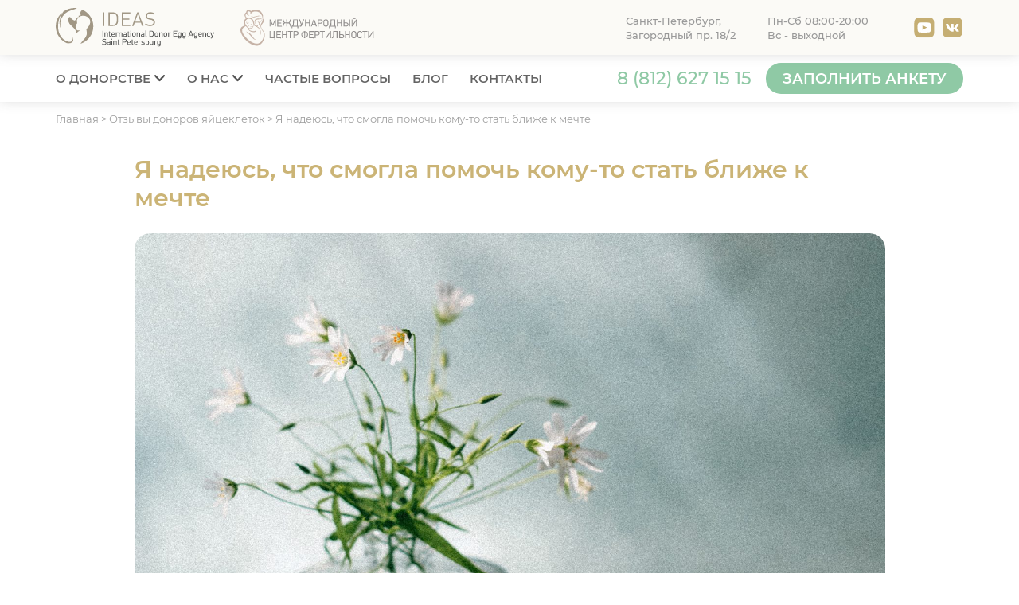

--- FILE ---
content_type: text/html; charset=UTF-8
request_url: https://eggdonors.ru/otzyvy/otzyv-donora-jaytsekletok-34/
body_size: 19953
content:
<!DOCTYPE html>

<html lang="ru" style="margin-top: 0!important;">

<head>
    
    <!-- Top.Mail.Ru counter -->
<script type="text/javascript">
var _tmr = window._tmr || (window._tmr = []);
_tmr.push({id: "3383122", type: "pageView", start: (new Date()).getTime()});
(function (d, w, id) {
  if (d.getElementById(id)) return;
  var ts = d.createElement("script"); ts.type = "text/javascript"; ts.async = true; ts.id = id;
  ts.src = "https://top-fwz1.mail.ru/js/code.js";
  var f = function () {var s = d.getElementsByTagName("script")[0]; s.parentNode.insertBefore(ts, s);};
  if (w.opera == "[object Opera]") { d.addEventListener("DOMContentLoaded", f, false); } else { f(); }
})(document, window, "tmr-code");
</script>
<noscript><div><img src="https://top-fwz1.mail.ru/counter?id=3383122;js=na" style="position:absolute;left:-9999px;" alt="Top.Mail.Ru" /></div></noscript>
<!-- /Top.Mail.Ru counter -->

	<meta charset="UTF-8">
<script>
var gform;gform||(document.addEventListener("gform_main_scripts_loaded",function(){gform.scriptsLoaded=!0}),window.addEventListener("DOMContentLoaded",function(){gform.domLoaded=!0}),gform={domLoaded:!1,scriptsLoaded:!1,initializeOnLoaded:function(o){gform.domLoaded&&gform.scriptsLoaded?o():!gform.domLoaded&&gform.scriptsLoaded?window.addEventListener("DOMContentLoaded",o):document.addEventListener("gform_main_scripts_loaded",o)},hooks:{action:{},filter:{}},addAction:function(o,n,r,t){gform.addHook("action",o,n,r,t)},addFilter:function(o,n,r,t){gform.addHook("filter",o,n,r,t)},doAction:function(o){gform.doHook("action",o,arguments)},applyFilters:function(o){return gform.doHook("filter",o,arguments)},removeAction:function(o,n){gform.removeHook("action",o,n)},removeFilter:function(o,n,r){gform.removeHook("filter",o,n,r)},addHook:function(o,n,r,t,i){null==gform.hooks[o][n]&&(gform.hooks[o][n]=[]);var e=gform.hooks[o][n];null==i&&(i=n+"_"+e.length),gform.hooks[o][n].push({tag:i,callable:r,priority:t=null==t?10:t})},doHook:function(n,o,r){var t;if(r=Array.prototype.slice.call(r,1),null!=gform.hooks[n][o]&&((o=gform.hooks[n][o]).sort(function(o,n){return o.priority-n.priority}),o.forEach(function(o){"function"!=typeof(t=o.callable)&&(t=window[t]),"action"==n?t.apply(null,r):r[0]=t.apply(null,r)})),"filter"==n)return r[0]},removeHook:function(o,n,t,i){var r;null!=gform.hooks[o][n]&&(r=(r=gform.hooks[o][n]).filter(function(o,n,r){return!!(null!=i&&i!=o.tag||null!=t&&t!=o.priority)}),gform.hooks[o][n]=r)}});
</script>


	<meta name="viewport" content="width=device-width, initial-scale=1.0">

		

	<link rel="apple-touch-icon" sizes="180x180" href="https://eggdonors.ru/wp-content/themes/eggdonors/assets/favicon/apple-touch-icon.png">

	<link rel="icon" type="image/png" sizes="32x32" href="https://eggdonors.ru/wp-content/themes/eggdonors/assets/favicon/favicon-32x32.png">

	<link rel="icon" type="image/png" sizes="16x16" href="https://eggdonors.ru/wp-content/themes/eggdonors/assets/favicon/favicon-16x16.png">

	<link rel="manifest" href="https://eggdonors.ru/wp-content/themes/eggdonors/assets/favicon/site.webmanifest">

	<link rel="mask-icon" href="https://eggdonors.ru/wp-content/themes/eggdonors/assets/favicon/safari-pinned-tab.svg" color="#d1bb81">

	<meta name="msapplication-TileColor" content="#ffffff">

	<meta name="theme-color" content="#ffffff">

	

	<meta name='robots' content='index, follow, max-image-preview:large, max-snippet:-1, max-video-preview:-1' />

	<!-- This site is optimized with the Yoast SEO plugin v21.6 - https://yoast.com/wordpress/plugins/seo/ -->
	<title>Отзыв донора яйцеклеток | IDEAS, O.L.G.A. Fertility Clinic</title>
	<meta name="description" content="Координатор ДЕЙСТВИТЕЛЬНО в любое время дня и ночи выходит на связь (даже по самым идиотским, на первый взгляд, вопросам)" />
	<link rel="canonical" href="https://eggdonors.ru/otzyvy/otzyv-donora-jaytsekletok-34/" />
	<meta property="og:locale" content="ru_RU" />
	<meta property="og:type" content="article" />
	<meta property="og:title" content="Отзыв донора яйцеклеток | IDEAS, O.L.G.A. Fertility Clinic" />
	<meta property="og:description" content="Координатор ДЕЙСТВИТЕЛЬНО в любое время дня и ночи выходит на связь (даже по самым идиотским, на первый взгляд, вопросам)" />
	<meta property="og:url" content="https://eggdonors.ru/otzyvy/otzyv-donora-jaytsekletok-34/" />
	<meta property="og:site_name" content="Донорство яйцеклеток в IDEAS и МЦФ" />
	<meta property="article:modified_time" content="2022-02-09T07:36:32+00:00" />
	<meta name="twitter:card" content="summary_large_image" />
	<script type="application/ld+json" class="yoast-schema-graph">{"@context":"https://schema.org","@graph":[{"@type":"WebPage","@id":"https://eggdonors.ru/otzyvy/otzyv-donora-jaytsekletok-34/","url":"https://eggdonors.ru/otzyvy/otzyv-donora-jaytsekletok-34/","name":"Отзыв донора яйцеклеток | IDEAS, O.L.G.A. Fertility Clinic","isPartOf":{"@id":"https://eggdonors.ru/#website"},"datePublished":"2022-01-24T14:38:51+00:00","dateModified":"2022-02-09T07:36:32+00:00","description":"Координатор ДЕЙСТВИТЕЛЬНО в любое время дня и ночи выходит на связь (даже по самым идиотским, на первый взгляд, вопросам)","breadcrumb":{"@id":"https://eggdonors.ru/otzyvy/otzyv-donora-jaytsekletok-34/#breadcrumb"},"inLanguage":"ru-RU","potentialAction":[{"@type":"ReadAction","target":["https://eggdonors.ru/otzyvy/otzyv-donora-jaytsekletok-34/"]}]},{"@type":"BreadcrumbList","@id":"https://eggdonors.ru/otzyvy/otzyv-donora-jaytsekletok-34/#breadcrumb","itemListElement":[{"@type":"ListItem","position":1,"name":"Главная страница","item":"https://eggdonors.ru/"},{"@type":"ListItem","position":2,"name":"Я надеюсь, что смогла помочь кому-то стать ближе к мечте"}]},{"@type":"WebSite","@id":"https://eggdonors.ru/#website","url":"https://eggdonors.ru/","name":"Донорство яйцеклеток в IDEAS и МЦФ","description":"Ищем доноров яйцеклеток в Санкт-Петербурге, подробно рассказываем о донорстве яйцеклеток: как проходит процедура, психологические и этические аспекты, сколько платят донору яйцеклеток и многое другое.","potentialAction":[{"@type":"SearchAction","target":{"@type":"EntryPoint","urlTemplate":"https://eggdonors.ru/?s={search_term_string}"},"query-input":"required name=search_term_string"}],"inLanguage":"ru-RU"}]}</script>
	<!-- / Yoast SEO plugin. -->


<link rel="alternate" title="oEmbed (JSON)" type="application/json+oembed" href="https://eggdonors.ru/wp-json/oembed/1.0/embed?url=https%3A%2F%2Feggdonors.ru%2Fotzyvy%2Fotzyv-donora-jaytsekletok-34%2F" />
<link rel="alternate" title="oEmbed (XML)" type="text/xml+oembed" href="https://eggdonors.ru/wp-json/oembed/1.0/embed?url=https%3A%2F%2Feggdonors.ru%2Fotzyvy%2Fotzyv-donora-jaytsekletok-34%2F&#038;format=xml" />
<style id='wp-img-auto-sizes-contain-inline-css'>
img:is([sizes=auto i],[sizes^="auto," i]){contain-intrinsic-size:3000px 1500px}
/*# sourceURL=wp-img-auto-sizes-contain-inline-css */
</style>
<style id='wp-emoji-styles-inline-css'>

	img.wp-smiley, img.emoji {
		display: inline !important;
		border: none !important;
		box-shadow: none !important;
		height: 1em !important;
		width: 1em !important;
		margin: 0 0.07em !important;
		vertical-align: -0.1em !important;
		background: none !important;
		padding: 0 !important;
	}
/*# sourceURL=wp-emoji-styles-inline-css */
</style>
<style id='wp-block-library-inline-css'>
:root{--wp-block-synced-color:#7a00df;--wp-block-synced-color--rgb:122,0,223;--wp-bound-block-color:var(--wp-block-synced-color);--wp-editor-canvas-background:#ddd;--wp-admin-theme-color:#007cba;--wp-admin-theme-color--rgb:0,124,186;--wp-admin-theme-color-darker-10:#006ba1;--wp-admin-theme-color-darker-10--rgb:0,107,160.5;--wp-admin-theme-color-darker-20:#005a87;--wp-admin-theme-color-darker-20--rgb:0,90,135;--wp-admin-border-width-focus:2px}@media (min-resolution:192dpi){:root{--wp-admin-border-width-focus:1.5px}}.wp-element-button{cursor:pointer}:root .has-very-light-gray-background-color{background-color:#eee}:root .has-very-dark-gray-background-color{background-color:#313131}:root .has-very-light-gray-color{color:#eee}:root .has-very-dark-gray-color{color:#313131}:root .has-vivid-green-cyan-to-vivid-cyan-blue-gradient-background{background:linear-gradient(135deg,#00d084,#0693e3)}:root .has-purple-crush-gradient-background{background:linear-gradient(135deg,#34e2e4,#4721fb 50%,#ab1dfe)}:root .has-hazy-dawn-gradient-background{background:linear-gradient(135deg,#faaca8,#dad0ec)}:root .has-subdued-olive-gradient-background{background:linear-gradient(135deg,#fafae1,#67a671)}:root .has-atomic-cream-gradient-background{background:linear-gradient(135deg,#fdd79a,#004a59)}:root .has-nightshade-gradient-background{background:linear-gradient(135deg,#330968,#31cdcf)}:root .has-midnight-gradient-background{background:linear-gradient(135deg,#020381,#2874fc)}:root{--wp--preset--font-size--normal:16px;--wp--preset--font-size--huge:42px}.has-regular-font-size{font-size:1em}.has-larger-font-size{font-size:2.625em}.has-normal-font-size{font-size:var(--wp--preset--font-size--normal)}.has-huge-font-size{font-size:var(--wp--preset--font-size--huge)}.has-text-align-center{text-align:center}.has-text-align-left{text-align:left}.has-text-align-right{text-align:right}.has-fit-text{white-space:nowrap!important}#end-resizable-editor-section{display:none}.aligncenter{clear:both}.items-justified-left{justify-content:flex-start}.items-justified-center{justify-content:center}.items-justified-right{justify-content:flex-end}.items-justified-space-between{justify-content:space-between}.screen-reader-text{border:0;clip-path:inset(50%);height:1px;margin:-1px;overflow:hidden;padding:0;position:absolute;width:1px;word-wrap:normal!important}.screen-reader-text:focus{background-color:#ddd;clip-path:none;color:#444;display:block;font-size:1em;height:auto;left:5px;line-height:normal;padding:15px 23px 14px;text-decoration:none;top:5px;width:auto;z-index:100000}html :where(.has-border-color){border-style:solid}html :where([style*=border-top-color]){border-top-style:solid}html :where([style*=border-right-color]){border-right-style:solid}html :where([style*=border-bottom-color]){border-bottom-style:solid}html :where([style*=border-left-color]){border-left-style:solid}html :where([style*=border-width]){border-style:solid}html :where([style*=border-top-width]){border-top-style:solid}html :where([style*=border-right-width]){border-right-style:solid}html :where([style*=border-bottom-width]){border-bottom-style:solid}html :where([style*=border-left-width]){border-left-style:solid}html :where(img[class*=wp-image-]){height:auto;max-width:100%}:where(figure){margin:0 0 1em}html :where(.is-position-sticky){--wp-admin--admin-bar--position-offset:var(--wp-admin--admin-bar--height,0px)}@media screen and (max-width:600px){html :where(.is-position-sticky){--wp-admin--admin-bar--position-offset:0px}}

/*# sourceURL=wp-block-library-inline-css */
</style><style id='global-styles-inline-css'>
:root{--wp--preset--aspect-ratio--square: 1;--wp--preset--aspect-ratio--4-3: 4/3;--wp--preset--aspect-ratio--3-4: 3/4;--wp--preset--aspect-ratio--3-2: 3/2;--wp--preset--aspect-ratio--2-3: 2/3;--wp--preset--aspect-ratio--16-9: 16/9;--wp--preset--aspect-ratio--9-16: 9/16;--wp--preset--color--black: #000000;--wp--preset--color--cyan-bluish-gray: #abb8c3;--wp--preset--color--white: #ffffff;--wp--preset--color--pale-pink: #f78da7;--wp--preset--color--vivid-red: #cf2e2e;--wp--preset--color--luminous-vivid-orange: #ff6900;--wp--preset--color--luminous-vivid-amber: #fcb900;--wp--preset--color--light-green-cyan: #7bdcb5;--wp--preset--color--vivid-green-cyan: #00d084;--wp--preset--color--pale-cyan-blue: #8ed1fc;--wp--preset--color--vivid-cyan-blue: #0693e3;--wp--preset--color--vivid-purple: #9b51e0;--wp--preset--gradient--vivid-cyan-blue-to-vivid-purple: linear-gradient(135deg,rgb(6,147,227) 0%,rgb(155,81,224) 100%);--wp--preset--gradient--light-green-cyan-to-vivid-green-cyan: linear-gradient(135deg,rgb(122,220,180) 0%,rgb(0,208,130) 100%);--wp--preset--gradient--luminous-vivid-amber-to-luminous-vivid-orange: linear-gradient(135deg,rgb(252,185,0) 0%,rgb(255,105,0) 100%);--wp--preset--gradient--luminous-vivid-orange-to-vivid-red: linear-gradient(135deg,rgb(255,105,0) 0%,rgb(207,46,46) 100%);--wp--preset--gradient--very-light-gray-to-cyan-bluish-gray: linear-gradient(135deg,rgb(238,238,238) 0%,rgb(169,184,195) 100%);--wp--preset--gradient--cool-to-warm-spectrum: linear-gradient(135deg,rgb(74,234,220) 0%,rgb(151,120,209) 20%,rgb(207,42,186) 40%,rgb(238,44,130) 60%,rgb(251,105,98) 80%,rgb(254,248,76) 100%);--wp--preset--gradient--blush-light-purple: linear-gradient(135deg,rgb(255,206,236) 0%,rgb(152,150,240) 100%);--wp--preset--gradient--blush-bordeaux: linear-gradient(135deg,rgb(254,205,165) 0%,rgb(254,45,45) 50%,rgb(107,0,62) 100%);--wp--preset--gradient--luminous-dusk: linear-gradient(135deg,rgb(255,203,112) 0%,rgb(199,81,192) 50%,rgb(65,88,208) 100%);--wp--preset--gradient--pale-ocean: linear-gradient(135deg,rgb(255,245,203) 0%,rgb(182,227,212) 50%,rgb(51,167,181) 100%);--wp--preset--gradient--electric-grass: linear-gradient(135deg,rgb(202,248,128) 0%,rgb(113,206,126) 100%);--wp--preset--gradient--midnight: linear-gradient(135deg,rgb(2,3,129) 0%,rgb(40,116,252) 100%);--wp--preset--font-size--small: 13px;--wp--preset--font-size--medium: 20px;--wp--preset--font-size--large: 36px;--wp--preset--font-size--x-large: 42px;--wp--preset--spacing--20: 0.44rem;--wp--preset--spacing--30: 0.67rem;--wp--preset--spacing--40: 1rem;--wp--preset--spacing--50: 1.5rem;--wp--preset--spacing--60: 2.25rem;--wp--preset--spacing--70: 3.38rem;--wp--preset--spacing--80: 5.06rem;--wp--preset--shadow--natural: 6px 6px 9px rgba(0, 0, 0, 0.2);--wp--preset--shadow--deep: 12px 12px 50px rgba(0, 0, 0, 0.4);--wp--preset--shadow--sharp: 6px 6px 0px rgba(0, 0, 0, 0.2);--wp--preset--shadow--outlined: 6px 6px 0px -3px rgb(255, 255, 255), 6px 6px rgb(0, 0, 0);--wp--preset--shadow--crisp: 6px 6px 0px rgb(0, 0, 0);}:where(.is-layout-flex){gap: 0.5em;}:where(.is-layout-grid){gap: 0.5em;}body .is-layout-flex{display: flex;}.is-layout-flex{flex-wrap: wrap;align-items: center;}.is-layout-flex > :is(*, div){margin: 0;}body .is-layout-grid{display: grid;}.is-layout-grid > :is(*, div){margin: 0;}:where(.wp-block-columns.is-layout-flex){gap: 2em;}:where(.wp-block-columns.is-layout-grid){gap: 2em;}:where(.wp-block-post-template.is-layout-flex){gap: 1.25em;}:where(.wp-block-post-template.is-layout-grid){gap: 1.25em;}.has-black-color{color: var(--wp--preset--color--black) !important;}.has-cyan-bluish-gray-color{color: var(--wp--preset--color--cyan-bluish-gray) !important;}.has-white-color{color: var(--wp--preset--color--white) !important;}.has-pale-pink-color{color: var(--wp--preset--color--pale-pink) !important;}.has-vivid-red-color{color: var(--wp--preset--color--vivid-red) !important;}.has-luminous-vivid-orange-color{color: var(--wp--preset--color--luminous-vivid-orange) !important;}.has-luminous-vivid-amber-color{color: var(--wp--preset--color--luminous-vivid-amber) !important;}.has-light-green-cyan-color{color: var(--wp--preset--color--light-green-cyan) !important;}.has-vivid-green-cyan-color{color: var(--wp--preset--color--vivid-green-cyan) !important;}.has-pale-cyan-blue-color{color: var(--wp--preset--color--pale-cyan-blue) !important;}.has-vivid-cyan-blue-color{color: var(--wp--preset--color--vivid-cyan-blue) !important;}.has-vivid-purple-color{color: var(--wp--preset--color--vivid-purple) !important;}.has-black-background-color{background-color: var(--wp--preset--color--black) !important;}.has-cyan-bluish-gray-background-color{background-color: var(--wp--preset--color--cyan-bluish-gray) !important;}.has-white-background-color{background-color: var(--wp--preset--color--white) !important;}.has-pale-pink-background-color{background-color: var(--wp--preset--color--pale-pink) !important;}.has-vivid-red-background-color{background-color: var(--wp--preset--color--vivid-red) !important;}.has-luminous-vivid-orange-background-color{background-color: var(--wp--preset--color--luminous-vivid-orange) !important;}.has-luminous-vivid-amber-background-color{background-color: var(--wp--preset--color--luminous-vivid-amber) !important;}.has-light-green-cyan-background-color{background-color: var(--wp--preset--color--light-green-cyan) !important;}.has-vivid-green-cyan-background-color{background-color: var(--wp--preset--color--vivid-green-cyan) !important;}.has-pale-cyan-blue-background-color{background-color: var(--wp--preset--color--pale-cyan-blue) !important;}.has-vivid-cyan-blue-background-color{background-color: var(--wp--preset--color--vivid-cyan-blue) !important;}.has-vivid-purple-background-color{background-color: var(--wp--preset--color--vivid-purple) !important;}.has-black-border-color{border-color: var(--wp--preset--color--black) !important;}.has-cyan-bluish-gray-border-color{border-color: var(--wp--preset--color--cyan-bluish-gray) !important;}.has-white-border-color{border-color: var(--wp--preset--color--white) !important;}.has-pale-pink-border-color{border-color: var(--wp--preset--color--pale-pink) !important;}.has-vivid-red-border-color{border-color: var(--wp--preset--color--vivid-red) !important;}.has-luminous-vivid-orange-border-color{border-color: var(--wp--preset--color--luminous-vivid-orange) !important;}.has-luminous-vivid-amber-border-color{border-color: var(--wp--preset--color--luminous-vivid-amber) !important;}.has-light-green-cyan-border-color{border-color: var(--wp--preset--color--light-green-cyan) !important;}.has-vivid-green-cyan-border-color{border-color: var(--wp--preset--color--vivid-green-cyan) !important;}.has-pale-cyan-blue-border-color{border-color: var(--wp--preset--color--pale-cyan-blue) !important;}.has-vivid-cyan-blue-border-color{border-color: var(--wp--preset--color--vivid-cyan-blue) !important;}.has-vivid-purple-border-color{border-color: var(--wp--preset--color--vivid-purple) !important;}.has-vivid-cyan-blue-to-vivid-purple-gradient-background{background: var(--wp--preset--gradient--vivid-cyan-blue-to-vivid-purple) !important;}.has-light-green-cyan-to-vivid-green-cyan-gradient-background{background: var(--wp--preset--gradient--light-green-cyan-to-vivid-green-cyan) !important;}.has-luminous-vivid-amber-to-luminous-vivid-orange-gradient-background{background: var(--wp--preset--gradient--luminous-vivid-amber-to-luminous-vivid-orange) !important;}.has-luminous-vivid-orange-to-vivid-red-gradient-background{background: var(--wp--preset--gradient--luminous-vivid-orange-to-vivid-red) !important;}.has-very-light-gray-to-cyan-bluish-gray-gradient-background{background: var(--wp--preset--gradient--very-light-gray-to-cyan-bluish-gray) !important;}.has-cool-to-warm-spectrum-gradient-background{background: var(--wp--preset--gradient--cool-to-warm-spectrum) !important;}.has-blush-light-purple-gradient-background{background: var(--wp--preset--gradient--blush-light-purple) !important;}.has-blush-bordeaux-gradient-background{background: var(--wp--preset--gradient--blush-bordeaux) !important;}.has-luminous-dusk-gradient-background{background: var(--wp--preset--gradient--luminous-dusk) !important;}.has-pale-ocean-gradient-background{background: var(--wp--preset--gradient--pale-ocean) !important;}.has-electric-grass-gradient-background{background: var(--wp--preset--gradient--electric-grass) !important;}.has-midnight-gradient-background{background: var(--wp--preset--gradient--midnight) !important;}.has-small-font-size{font-size: var(--wp--preset--font-size--small) !important;}.has-medium-font-size{font-size: var(--wp--preset--font-size--medium) !important;}.has-large-font-size{font-size: var(--wp--preset--font-size--large) !important;}.has-x-large-font-size{font-size: var(--wp--preset--font-size--x-large) !important;}
/*# sourceURL=global-styles-inline-css */
</style>

<style id='classic-theme-styles-inline-css'>
/*! This file is auto-generated */
.wp-block-button__link{color:#fff;background-color:#32373c;border-radius:9999px;box-shadow:none;text-decoration:none;padding:calc(.667em + 2px) calc(1.333em + 2px);font-size:1.125em}.wp-block-file__button{background:#32373c;color:#fff;text-decoration:none}
/*# sourceURL=/wp-includes/css/classic-themes.min.css */
</style>
<link rel='stylesheet' id='style-css' href='https://eggdonors.ru/wp-content/themes/eggdonors/style.css?ver=6.9' media='all' />
<link rel='stylesheet' id='style-reset-css' href='https://eggdonors.ru/wp-content/themes/eggdonors/assets/css/reset.css?ver=6.9' media='all' />
<link rel='stylesheet' id='style-Montserrat-css' href='https://eggdonors.ru/wp-content/themes/eggdonors/assets/fonts/Montserrat/stylesheet.css?ver=6.9' media='all' />
<link rel='stylesheet' id='style-main-css' href='https://eggdonors.ru/wp-content/themes/eggdonors/assets/css/main.css?ver=6.9' media='all' />
<link rel='stylesheet' id='style-media-css' href='https://eggdonors.ru/wp-content/themes/eggdonors/assets/css/media.css?ver=6.9' media='all' />
<script src="https://eggdonors.ru/wp-content/plugins/wp-yandex-metrika/assets/YmEc.min.js?ver=1.2.0" id="wp-yandex-metrika_YmEc-js"></script>
<script id="wp-yandex-metrika_YmEc-js-after">
window.tmpwpym={datalayername:'dataLayer',counters:JSON.parse('[{"number":"53148679","webvisor":"1"}]'),targets:JSON.parse('[]')};
//# sourceURL=wp-yandex-metrika_YmEc-js-after
</script>
<script src="https://eggdonors.ru/wp-includes/js/jquery/jquery.min.js?ver=3.7.1" id="jquery-core-js"></script>
<script src="https://eggdonors.ru/wp-includes/js/jquery/jquery-migrate.min.js?ver=3.4.1" id="jquery-migrate-js"></script>
<script src="https://eggdonors.ru/wp-content/plugins/wp-yandex-metrika/assets/frontend.min.js?ver=1.2.0" id="wp-yandex-metrika_frontend-js"></script>
<link rel="https://api.w.org/" href="https://eggdonors.ru/wp-json/" /><link rel="EditURI" type="application/rsd+xml" title="RSD" href="https://eggdonors.ru/xmlrpc.php?rsd" />
<meta name="generator" content="WordPress 6.9" />
<link rel='shortlink' href='https://eggdonors.ru/?p=1060' />
<!-- Top.Mail.Ru counter -->
	<script type="text/javascript">
	var _tmr = window._tmr || (window._tmr = []);
	_tmr.push({id: "3477046", type: "pageView", start: (new Date()).getTime()});
	(function (d, w, id) {
	  if (d.getElementById(id)) return;
	  var ts = d.createElement("script"); ts.type = "text/javascript"; ts.async = true; ts.id = id;
	  ts.src = "https://top-fwz1.mail.ru/js/code.js";
	  var f = function () {var s = d.getElementsByTagName("script")[0]; s.parentNode.insertBefore(ts, s);};
	  if (w.opera == "[object Opera]") { d.addEventListener("DOMContentLoaded", f, false); } else { f(); }
	})(document, window, "tmr-code");
	</script>
	<!-- /Top.Mail.Ru counter --><meta name="verification" content="f612c7d25f5690ad41496fcfdbf8d1" />        <!-- Yandex.Metrica counter -->
        <script type="text/javascript">
            (function (m, e, t, r, i, k, a) {
                m[i] = m[i] || function () {
                    (m[i].a = m[i].a || []).push(arguments)
                };
                m[i].l = 1 * new Date();
                k = e.createElement(t), a = e.getElementsByTagName(t)[0], k.async = 1, k.src = r, a.parentNode.insertBefore(k, a)
            })

            (window, document, "script", "https://mc.yandex.ru/metrika/tag.js", "ym");

            ym("53148679", "init", {
                clickmap: true,
                trackLinks: true,
                accurateTrackBounce: true,
                webvisor: true,
                ecommerce: "dataLayer",
                params: {
                    __ym: {
                        "ymCmsPlugin": {
                            "cms": "wordpress",
                            "cmsVersion":"6.9",
                            "pluginVersion": "1.2.0",
                            "ymCmsRip": "1545906843"
                        }
                    }
                }
            });
        </script>
        <!-- /Yandex.Metrica counter -->
            

<link rel='stylesheet' id='gforms_reset_css-css' href='https://eggdonors.ru/wp-content/plugins/gravityforms/legacy/css/formreset.min.css?ver=2.7.9' media='all' />
<link rel='stylesheet' id='gforms_browsers_css-css' href='https://eggdonors.ru/wp-content/plugins/gravityforms/legacy/css/browsers.min.css?ver=2.7.9' media='all' />
<link rel='stylesheet' id='style-slick-css' href='https://eggdonors.ru/wp-content/themes/eggdonors/assets/libs/slick/slick.css?ver=6.9' media='all' />
</head>

<body>



		


		<div class="menu-mobile">

			<div class="menu-mobile__container container">

				<div class="menu-mobile__content">

					<div class="menu-mobile__die">

						<div class="menu-mobile__logo logo">

							
			<a href="/"  class="logo__first">

				<img width="1" height="1" src="https://eggdonors.ru/wp-content/uploads/2021/12/logo2.svg" class="attachment-thumbnail size-thumbnail" alt="" decoding="async" />
			</a>

		
							<div class="logo__separator"></div>

							
			<a href="/"  class="logo__second">

				<img width="1" height="1" src="https://eggdonors.ru/wp-content/uploads/2023/11/МЦФ-logo-3-01.svg" class="attachment-thumbnail size-thumbnail" alt="" decoding="async" />
			</a>

		
						</div>

						<div class="menu-mobile__info">

							<div class="menu-mobile__txt">

								Санкт-Петербург,<br />
Загородный пр. 18/2
							</div>

							<div class="menu-mobile__txt menu-mobile__txt_margin">

								Пн-Сб 08:00-20:00<br />
Вс - выходной
							</div>

						</div>

					</div>



					
								<ul class="menu2">

									<li class="menu2__list-main"><a href="https://eggdonors.ru/donorstvo-yajcekletok/">О донорстве</a></li>

									

									
													<li><a href="/kak-stat-donorom-yajcekletok">Кто может стать донором?</a></li>

												
													<li><a href="https://eggdonors.ru/donorstvo-yajtsekletok-etapy/">Этапы донорства яйцеклеток</a></li>

												
													<li><a href="https://eggdonors.ru/sovety-po-zapolneniyu-ankety/">Советы по заполнению анкеты</a></li>

												
													<li><a href="https://eggdonors.ru/skolko-platyat-donoru-yajcekletok/">Материальная компенсация</a></li>

												
													<li><a href="https://eggdonors.ru/donorstvo-yajcekletok-psihologicheskie-aspekty/">Психологические аспекты</a></li>

												


								</ul>
								<ul class="menu2">

									<li class="menu2__list-main"><a href="https://eggdonors.ru/donorstvo-yajtsekletok-v-ideas/">О нас</a></li>

									

									
													<li><a href="https://eggdonors.ru/stat-donorom-yajcekletok-spb/">Почему стоит выбрать нас</a></li>

												
													<li><a href="https://eggdonors.ru/otzyvy-donorov-jaytsekletok/">Отзывы доноров яйцеклеток</a></li>

												
													<li><a href="https://eggdonors.ru/sotrudniki/">Сотрудники</a></li>

												
													<li><a href="https://eggdonors.ru/3d/tour.html">3D тур</a></li>

												


								</ul><ul class="menu2 menu2-main">
								<li class="menu2__list-main">

									<a href="https://eggdonors.ru/voprosy-o-donorstve-yajcekletok/">Частые вопросы</a>

								</li>

								
								<li class="menu2__list-main">

									<a href="https://eggdonors.ru/blog/">Блог</a>

								</li>

								
								<li class="menu2__list-main">

									<a href="https://eggdonors.ru/contacts/">Контакты</a>

								</li>

								</ul>


					
	<a class="menu2-mobil__phone" href="tel:88126271515">8 (812) 627 15 15</a>

	
					
	<a class="menu2-mobil__email" href="mailto:info@eggdonors.ru">info@eggdonors.ru</a>

	


					<div class="menu2-mobil__time">

						Пн-Сб 08:00-20:00<br />
Вс - выходной
					</div>

					<div class="menu2-mobil__adress">Санкт-Петербург,<br />
Загородный пр. 18/2</div>

					<ul class="menu2-mobil__social social">

		
			<li>

				<a target="_blank" href="https://www.youtube.com/channel/UCV_kRPsfnxAnEkx2qKMsH9g" class="svg-hover">

					<img src="https://eggdonors.ru/wp-content/uploads/2021/12/ic_yb.svg" class="svg-hover__base" alt="" decoding="async" />
					<img src="https://eggdonors.ru/wp-content/uploads/2021/12/ic_yb-hover.svg" class="svg-hover__hover" alt="" decoding="async" />
				</a>

			</li>

		
			<li>

				<a target="_blank" href="https://vk.com/eggdonors.mama" class="svg-hover">

					<img src="https://eggdonors.ru/wp-content/uploads/2021/12/ic_vk.svg" class="svg-hover__base" alt="" decoding="async" />
					<img src="https://eggdonors.ru/wp-content/uploads/2021/12/ic_vk-hover.svg" class="svg-hover__hover" alt="" decoding="async" />
				</a>

			</li>

		</ul>
				</div>

			</div>

		</div>



	<header class="header">

		<div class="header__top">

			<div class="header__content-top container">

				<div class="header__logo logo">

					
			<a href="/"  class="logo__first">

				<img width="1" height="1" src="https://eggdonors.ru/wp-content/uploads/2021/12/logo2.svg" class="attachment-thumbnail size-thumbnail" alt="" decoding="async" />
			</a>

		
					<div class="logo__separator"></div>

					
			<a href="/"  class="logo__second">

				<img width="1" height="1" src="https://eggdonors.ru/wp-content/uploads/2023/11/МЦФ-logo-3-01.svg" class="attachment-thumbnail size-thumbnail" alt="" decoding="async" />
			</a>

		
				</div>

				<div class="header__info">

					<div class="header__txt">

						Санкт-Петербург,<br />
Загородный пр. 18/2
					</div>

					<div class="header__txt header__txt_margin">

						Пн-Сб 08:00-20:00<br />
Вс - выходной
					</div>

					<ul class="header__social social">

		
			<li>

				<a target="_blank" href="https://www.youtube.com/channel/UCV_kRPsfnxAnEkx2qKMsH9g" class="svg-hover">

					<img src="https://eggdonors.ru/wp-content/uploads/2021/12/ic_yb.svg" class="svg-hover__base" alt="" decoding="async" />
					<img src="https://eggdonors.ru/wp-content/uploads/2021/12/ic_yb-hover.svg" class="svg-hover__hover" alt="" decoding="async" />
				</a>

			</li>

		
			<li>

				<a target="_blank" href="https://vk.com/eggdonors.mama" class="svg-hover">

					<img src="https://eggdonors.ru/wp-content/uploads/2021/12/ic_vk.svg" class="svg-hover__base" alt="" decoding="async" />
					<img src="https://eggdonors.ru/wp-content/uploads/2021/12/ic_vk-hover.svg" class="svg-hover__hover" alt="" decoding="async" />
				</a>

			</li>

		</ul>
				</div>

			</div>

		</div>

		<div class="header__bottom">

			<div class="header__content-bottom container">

				<div class="header__nav">

					

					<ul class="header__menu menu">

						
									<li>

										<a href="https://eggdonors.ru/donorstvo-yajcekletok/">О донорстве <img src="https://eggdonors.ru/wp-content/themes/eggdonors/assets/img/ic_arr.svg" alt="" class="svg"></a>

										<ul>

										
														<li><a href="/kak-stat-donorom-yajcekletok">Кто может стать донором?</a></li>

													
														<li><a href="https://eggdonors.ru/donorstvo-yajtsekletok-etapy/">Этапы донорства яйцеклеток</a></li>

													
														<li><a href="https://eggdonors.ru/sovety-po-zapolneniyu-ankety/">Советы по заполнению анкеты</a></li>

													
														<li><a href="https://eggdonors.ru/skolko-platyat-donoru-yajcekletok/">Материальная компенсация</a></li>

													
														<li><a href="https://eggdonors.ru/donorstvo-yajcekletok-psihologicheskie-aspekty/">Психологические аспекты</a></li>

													
										</ul>

									</li>

									
									<li>

										<a href="https://eggdonors.ru/donorstvo-yajtsekletok-v-ideas/">О нас <img src="https://eggdonors.ru/wp-content/themes/eggdonors/assets/img/ic_arr.svg" alt="" class="svg"></a>

										<ul>

										
														<li><a href="https://eggdonors.ru/stat-donorom-yajcekletok-spb/">Почему стоит выбрать нас</a></li>

													
														<li><a href="https://eggdonors.ru/otzyvy-donorov-jaytsekletok/">Отзывы доноров яйцеклеток</a></li>

													
														<li><a href="https://eggdonors.ru/sotrudniki/">Сотрудники</a></li>

													
														<li><a href="https://eggdonors.ru/3d/tour.html">3D тур</a></li>

													
										</ul>

									</li>

									
									<li>

										<a href="https://eggdonors.ru/voprosy-o-donorstve-yajcekletok/">Частые вопросы</a>

									</li>

									
									<li>

										<a href="https://eggdonors.ru/blog/">Блог</a>

									</li>

									
									<li>

										<a href="https://eggdonors.ru/contacts/">Контакты</a>

									</li>

									
					</ul>

						

				</div>

				<div class="header__buttons">

					<ul class="header__feedback feedback">

		
			<li>

				<a target="_blank" href="https://tlgg.ru/@Ksenia_Pukhova" class="svg-hover">

					<img src="https://eggdonors.ru/wp-content/uploads/2021/12/ic_tg3.svg" class="svg-hover__base" alt="" decoding="async" />
					<img src="https://eggdonors.ru/wp-content/uploads/2021/12/ic_tg3.svg" class="svg-hover__hover" alt="" decoding="async" />
				</a>

			</li>

		
			<li>

				<a target="_blank" href="https://wa.me/79214078886" class="svg-hover">

					<img src="https://eggdonors.ru/wp-content/uploads/2021/12/ic_wt3.svg" class="svg-hover__base" alt="" decoding="async" />
					<img src="https://eggdonors.ru/wp-content/uploads/2021/12/ic_wt3.svg" class="svg-hover__hover" alt="" decoding="async" />
				</a>

			</li>

		</ul>
					
	<a class="header__phone" href="tel:88126271515">8 (812) 627 15 15</a>

	
					<a href="/anketa/" class="header__button button1">Заполнить анкету</a>
				</div>

				<div class="header__burger header__burger_bottom burger">

					<div class="burger__line burger__line_1"></div>

					<div class="burger__line burger__line_2"></div>

					<div class="burger__line burger__line_3"></div>

				</div>

			</div>

		</div>

	</header>



	





	<main class="main">



<div class="crumbs container crumbs-margin">
	<div class="breadcrumbs" typeof="BreadcrumbList" vocab="https://schema.org/">
	    <!-- Breadcrumb NavXT 7.2.0 -->
<span property="itemListElement" typeof="ListItem"><a property="item" typeof="WebPage" title="Перейти к Донорство яйцеклеток в IDEAS и МЦФ." href="https://eggdonors.ru" class="home" ><span property="name">Главная</span></a><meta property="position" content="1"></span> &gt; <span property="itemListElement" typeof="ListItem"><a property="item" typeof="WebPage" title="Перейти к Отзывы доноров яйцеклеток." href="https://eggdonors.ru/otzyvy-donorov-jaytsekletok/" class="reviews-root post post-reviews" ><span property="name">Отзывы доноров яйцеклеток</span></a><meta property="position" content="2"></span> &gt; <span property="itemListElement" typeof="ListItem"><span property="name" class="post post-reviews current-item">Я надеюсь, что смогла помочь кому-то стать ближе к мечте</span><meta property="url" content="https://eggdonors.ru/otzyvy/otzyv-donora-jaytsekletok-34/"><meta property="position" content="3"></span>	</div>
</div>


<section class="text container container-min">
					<div class="text__block">
				<h1 class="text__title title" style="color: #CBB476">Я надеюсь, что смогла помочь кому-то стать ближе к мечте</h1>					<div class="text__content p">
						
					</div>
			</div>
				</section><div class="photo-blog container container-min">
    <img width="2278" height="1230" src="https://eggdonors.ru/wp-content/uploads/2022/01/flowers-16.jpg" class="attachment-full size-full" alt="" decoding="async" fetchpriority="high" srcset="https://eggdonors.ru/wp-content/uploads/2022/01/flowers-16.jpg 2278w, https://eggdonors.ru/wp-content/uploads/2022/01/flowers-16-768x415.jpg 768w, https://eggdonors.ru/wp-content/uploads/2022/01/flowers-16-1536x829.jpg 1536w, https://eggdonors.ru/wp-content/uploads/2022/01/flowers-16-2048x1106.jpg 2048w" sizes="(max-width: 2278px) 100vw, 2278px" />    <div class="photo-blog__signature">Анонимный отзыв</div>
</div>
<section class="text container container-min">
					<div class="text__block">
									<div class="text__content p">
						<span class="quote">
<p>На дворе январь 2022, а к концу подошла моя вторая программа донорства, первая случилась со мной осенью 2021.</p>
<p>Часть моего отзыва, конечно, будет адресована тем, кто ещё не сталкивался с этой процедурой, но уже очень ей заинтересовался, раз читает сейчас этот текст.</p>
<p>Не представляю, сколько страхов и волнений у вас в голове, так как я пришла в клинику по рекомендации близкой подруги, которая уже неоднократно была донором, а здравый смысл подсказывал: «Она жива, здорова и счастлива, значит, со мной быть иначе попросту не может».</p>
<p>Я залезла на сайт, заполнила анкету, прикрепила фотографии, даже, кажется, однажды приехала в клинику на анализы (раньше она находилась по другому адресу), а потом меня захлестнули эмоции, и я отчего-то передумала.</p>
<p>Передумала на очень большой промежуток времени ?</p>
<p>И это должна была быть история с печальным концом, но год назад координаторы клиники чудом нашли мою старую анкету и вновь предложили сотрудничество ❤️</p>
<p>Я заполнила анкету заново, ответственно подошла к подбору фотографий – перебрала все семейные альбомы, с душой подошла к написанию эссе и выпытала у подруги всё, что было можно и нельзя о процедуре донорства.</p>
<p>Дальше, по мере работы с врачами клиники, я с каждым разом убеждалась, что люди здесь на своём месте, любят своё дело и действительно дарят чудо. Я никогда не считала себя чувствительным человеком, но над письмом от «будущих родителей», которое мне передали после 1-ой пункции, я ревела взахлёб ?</p>
<p>Первая моя пункция и подготовка к ней прошла как в тумане: непонятно, но очень интересно ? Закончилось всё хорошо.</p>
<p>Если вы хоть раз сталкивались с непрофессиональным отношением «врач – пациент», будьте уверены, здесь такого нет! ?</p>
<p>Все анализы, УЗИ, осмотры и беседы абсолютно безболезненны и комфортны. Наркоз перед пункцией – просто часовой сладкий сон, из которого легко можно выйти, когда тебе приносят чашку горячего чая с конфеткой ?</p>
<p>Во второй части отзыва хотелось бы поблагодарить всех, кто поддерживает доброжелательную, правильную и супер-комфортную обстановку в клинике ? Это, конечно же, заслуга сотрудников.</p>
<p>Посещение начинается с приятного и вежливого администратора на ресепшн, а координатор ДЕЙСТВИТЕЛЬНО в любое время дня и ночи выходит на связь (даже по самым идиотским, на первый взгляд, вопросам).</p>
<p>Все препараты выдаются в закрытых коробках с актуальными сроками годности, каждое действие доктор комментирует — зачем, почему, как.</p>
<p>Этот год начался у меня не очень удачно — я потеряла близкого человека, разбила телефон, вынужденно сменила работу, но я надеюсь, что благодаря клинике смогла помочь кому-то стать хоть на миллиметр ближе к мечте, а ведь путь иногда важнее результата?</p>
<p>Спасибо вам! Не бойтесь творить чудеса и быть маленькой частью чьего-то огромного пути, ежедневно вы подвергаете свой организм миллиону вредностей, поверьте, донорская программа под чутким руководством профессионалов не может навредить абсолютно здоровому жителю мегаполиса, конечно, если она откликается в сердце❤️</p>
</span>
					</div>
			</div>
				</section>	<div class="date-record container container-min">24.01.2022</div>

	<section class="record record-min container">
		<div class="record__flex">
									   
							<a href="https://eggdonors.ru/otzyvy/otzyv-donora-jaytsekletok-32/" class="record__elem record__elem_date">
								<div class="record__image">
									<img width="527" height="348" src="https://eggdonors.ru/wp-content/uploads/2022/01/woman-5-prev.jpg" class="attachment-full size-full" alt="" decoding="async" loading="lazy" />								</div>
								<div class="record__date">29.11.2021</div>
								<div class="record__name">Стать матерью — это самое лучшее, что случалось в моей жизни</div>
							</a>

						   						   
							<a href="https://eggdonors.ru/otzyvy/otzyv-donora-jaytsekletok-24/" class="record__elem record__elem_date">
								<div class="record__image">
									<img width="527" height="348" src="https://eggdonors.ru/wp-content/uploads/2022/01/flowers-15-prev.jpg" class="attachment-full size-full" alt="" decoding="async" loading="lazy" />								</div>
								<div class="record__date">27.01.2021</div>
								<div class="record__name">Всё случилось в один миг…</div>
							</a>

						   						   
							<a href="https://eggdonors.ru/otzyvy/otzyv-donora-jaytsekletok-18/" class="record__elem record__elem_date">
								<div class="record__image">
									<img width="527" height="348" src="https://eggdonors.ru/wp-content/uploads/2022/01/woman-prev.jpg" class="attachment-full size-full" alt="" decoding="async" loading="lazy" />								</div>
								<div class="record__date">22.02.2020</div>
								<div class="record__name">Команда клиники проделывает огромною работу и творит чудеса!</div>
							</a>

						   

		</div>
	</section>

	

	</main>



	<div class="popup" id="popup-application">

		<div class="popup__scroll">

			<div class="popup__container container">

				<div class="popup__content">

					<img class="popup__close svg" src="https://eggdonors.ru/wp-content/themes/eggdonors/assets/img/close.svg" alt="">



					<div class="application-popup application">

						

						<div class="gravity_style_one formId1">

							<script type="text/javascript"></script>
                <div class='gf_browser_chrome gform_wrapper gform_legacy_markup_wrapper gform-theme--no-framework' data-form-theme='legacy' data-form-index='0' id='gform_wrapper_10' style='display:none'><div id='gf_10' class='gform_anchor' tabindex='-1'></div>
                        <div class='gform_heading'>
                            <h3 class="gform_title">Предварительная заявка на донорство яйцеклетoк</h3>
                            <p class='gform_description'></p>
                        </div><form method='post' enctype='multipart/form-data' target='gform_ajax_frame_10' id='gform_10'  action='/otzyvy/otzyv-donora-jaytsekletok-34/#gf_10' data-formid='10' >
                        <div class='gform-body gform_body'><ul id='gform_fields_10' class='gform_fields top_label form_sublabel_below description_below'><li id="field_10_26"  class="gfield gfield--type-hidden gform_hidden field_sublabel_below gfield--no-description field_description_below gfield_visibility_visible"  data-js-reload="field_10_26"><div class='ginput_container ginput_container_text'><input name='input_26' id='input_10_26' type='hidden' class='gform_hidden'  aria-invalid="false" value='' /></div></li><li id="field_10_2"  class="gfield gfield--type-text gfield_contains_required field_sublabel_below gfield--no-description field_description_below gfield_visibility_visible"  data-js-reload="field_10_2"><label class='gfield_label gform-field-label' for='input_10_2' >Фамилия Имя Отчество<span class="gfield_required"><span class="gfield_required gfield_required_asterisk">*</span></span></label><div class='ginput_container ginput_container_text'><input name='input_2' id='input_10_2' type='text' value='' class='medium'     aria-required="true" aria-invalid="false"   /> </div></li><li id="field_10_4"  class="gfield gfield--type-radio gfield--type-choice field_sublabel_below gfield--has-description field_description_above gfield_visibility_visible"  data-js-reload="field_10_4"><label class='gfield_label gform-field-label'  >Как связаться</label><div class='gfield_description' id='gfield_description_10_4'>Нам важно, чтобы общение было комфортным для вас, поэтому предлагаем выбрать наиболее удобный способ связи. Если вы указываете соцсеть, убедитесь, что у вас открыт доступ к странице, и вам можно написать с любого аккаунта.</div><div class='ginput_container ginput_container_radio'><ul class='gfield_radio' id='input_10_4'>
			<li class='gchoice gchoice_10_4_0'>
				<input name='input_4' type='radio' value='Звонок' checked='checked' id='choice_10_4_0'    />
				<label for='choice_10_4_0' id='label_10_4_0' class='gform-field-label gform-field-label--type-inline'>Звонок</label>
			</li>
			<li class='gchoice gchoice_10_4_1'>
				<input name='input_4' type='radio' value='Эл. почта'  id='choice_10_4_1'    />
				<label for='choice_10_4_1' id='label_10_4_1' class='gform-field-label gform-field-label--type-inline'>Эл. почта</label>
			</li>
			<li class='gchoice gchoice_10_4_2'>
				<input name='input_4' type='radio' value='WhatsApp'  id='choice_10_4_2'    />
				<label for='choice_10_4_2' id='label_10_4_2' class='gform-field-label gform-field-label--type-inline'>WhatsApp</label>
			</li>
			<li class='gchoice gchoice_10_4_3'>
				<input name='input_4' type='radio' value='Telegram'  id='choice_10_4_3'    />
				<label for='choice_10_4_3' id='label_10_4_3' class='gform-field-label gform-field-label--type-inline'>Telegram</label>
			</li>
			<li class='gchoice gchoice_10_4_4'>
				<input name='input_4' type='radio' value='Вконтакте'  id='choice_10_4_4'    />
				<label for='choice_10_4_4' id='label_10_4_4' class='gform-field-label gform-field-label--type-inline'>Вконтакте</label>
			</li></ul></div></li><li id="field_10_5"  class="gfield gfield--type-text gfield_contains_required field_sublabel_below gfield--no-description field_description_below gfield_visibility_visible"  data-js-reload="field_10_5"><label class='gfield_label gform-field-label screen-reader-text' for='input_10_5' >Номер телефона<span class="gfield_required"><span class="gfield_required gfield_required_asterisk">*</span></span></label><div class='ginput_container ginput_container_text'><input name='input_5' id='input_10_5' type='text' value='' class='medium'    placeholder='Номер телефона' aria-required="true" aria-invalid="false"   /> </div></li><li id="field_10_27"  class="gfield gfield--type-text gfield_contains_required field_sublabel_below gfield--no-description field_description_below gfield_visibility_visible"  data-js-reload="field_10_27"><label class='gfield_label gform-field-label screen-reader-text' for='input_10_27' >Электронная почта<span class="gfield_required"><span class="gfield_required gfield_required_asterisk">*</span></span></label><div class='ginput_container ginput_container_text'><input name='input_27' id='input_10_27' type='text' value='' class='medium'    placeholder='Электронная почта' aria-required="true" aria-invalid="false"   /> </div></li><li id="field_10_28"  class="gfield gfield--type-text gfield_contains_required field_sublabel_below gfield--no-description field_description_below gfield_visibility_visible"  data-js-reload="field_10_28"><label class='gfield_label gform-field-label screen-reader-text' for='input_10_28' >Ссылка на страницу Вк<span class="gfield_required"><span class="gfield_required gfield_required_asterisk">*</span></span></label><div class='ginput_container ginput_container_text'><input name='input_28' id='input_10_28' type='text' value='' class='medium'    placeholder='Ссылка на страницу Вк' aria-required="true" aria-invalid="false"   /> </div></li><li id="field_10_29"  class="gfield gfield--type-text gfield_contains_required field_sublabel_below gfield--no-description field_description_below gfield_visibility_hidden"  data-js-reload="field_10_29"><div class='admin-hidden-markup'><i class='gform-icon gform-icon--hidden'></i><span>Hidden</span></div><label class='gfield_label gform-field-label screen-reader-text' for='input_10_29' >@instaname<span class="gfield_required"><span class="gfield_required gfield_required_asterisk">*</span></span></label><div class='ginput_container ginput_container_text'><input name='input_29' id='input_10_29' type='text' value='' class='medium'    placeholder='@instaname' aria-required="true" aria-invalid="false"   /> </div></li><li id="field_10_10"  class="gfield gfield--type-list gfield_contains_required field_sublabel_below gfield--no-description field_description_below gfield_visibility_visible"  data-js-reload="field_10_10"><label class='gfield_label gform-field-label screen-reader-text gfield_label_before_complex'  ><span class="gfield_required"><span class="gfield_required gfield_required_asterisk">*</span></span></label><style type="text/css">

						body .ginput_container_list table.gfield_list tbody tr td.gfield_list_icons {
							vertical-align: middle !important;
						}

						body .ginput_container_list table.gfield_list tbody tr td.gfield_list_icons img {
							background-color: transparent !important;
							background-position: 0 0;
							background-size: 16px 16px !important;
							background-repeat: no-repeat;
							border: none !important;
							width: 16px !important;
							height: 16px !important;
							opacity: 0.5;
							transition: opacity .5s ease-out;
						    -moz-transition: opacity .5s ease-out;
						    -webkit-transition: opacity .5s ease-out;
						    -o-transition: opacity .5s ease-out;
						}

						body .ginput_container_list table.gfield_list tbody tr td.gfield_list_icons a:hover img {
							opacity: 1.0;
						}

						</style><div class='ginput_container ginput_container_list ginput_list'><table class='gfield_list gfield_list_container'><colgroup><col id='gfield_list_10_col_1' class='gfield_list_col_odd' /><col id='gfield_list_10_col_2' class='gfield_list_col_even' /><col id='gfield_list_10_col_3' class='gfield_list_col_odd' /><col id='gfield_list_10_col_4' class='gfield_list_col_even' /></colgroup><thead><tr><th scope="col">Дата рождения</th><th scope="col">Рост, см</th><th scope="col">Вес, кг</th></tr></thead><tbody><tr class='gfield_list_row_odd gfield_list_group'><td class='gfield_list_cell gfield_list_10_cell1' data-label='Дата рождения'><input aria-invalid='false' aria-required="true"  aria-label='Дата рождения, Row ' data-aria-label-template='Дата рождения, Row {0}' type='text' name='input_10[]' value=''   /></td><td class='gfield_list_cell gfield_list_10_cell2' data-label='Рост, см'><input aria-invalid='false' aria-required="true"  aria-label='Рост, см, Row ' data-aria-label-template='Рост, см, Row {0}' type='text' name='input_10[]' value=''   /></td><td class='gfield_list_cell gfield_list_10_cell3' data-label='Вес, кг'><input aria-invalid='false' aria-required="true"  aria-label='Вес, кг, Row ' data-aria-label-template='Вес, кг, Row {0}' type='text' name='input_10[]' value=''   /></td></tr></tbody></table></div></li><li id="field_10_12"  class="gfield gfield--type-text gfield_contains_required field_sublabel_below gfield--no-description field_description_below gfield_visibility_visible"  data-js-reload="field_10_12"><label class='gfield_label gform-field-label' for='input_10_12' >Информация о детях (пол, возраст)<span class="gfield_required"><span class="gfield_required gfield_required_asterisk">*</span></span></label><div class='ginput_container ginput_container_text'><input name='input_12' id='input_10_12' type='text' value='' class='medium'     aria-required="true" aria-invalid="false"   /> </div></li><li id="field_10_25"  class="gfield gfield--type-fileupload gfield_contains_required field_sublabel_below gfield--no-description field_description_below gfield_visibility_visible"  data-js-reload="field_10_25"><label class='gfield_label gform-field-label' for='input_10_25' >Ваша фотография<span class="gfield_required"><span class="gfield_required gfield_required_asterisk">*</span></span></label><div class='ginput_container ginput_container_fileupload'><input type='hidden' name='MAX_FILE_SIZE' value='8388608' /><input name='input_25' id='input_10_25' type='file' class='medium' aria-describedby="gfield_upload_rules_10_25" onchange='javascript:gformValidateFileSize( this, 8388608 );'  /><span class='gfield_description gform_fileupload_rules' id='gfield_upload_rules_10_25'>Макс. размер файла: 8 MB.</span><div class='gfield_description validation_message gfield_validation_message validation_message--hidden-on-empty' id='live_validation_message_10_25'></div></div><span class="file-block"><label for="input_10_25" class="file-button button1">Загрузить файл</label><span class="file-file-name"><span class="file-flex"><span>sdscdsc8414sdc541dsw541c54sdc.zip</span><img src="https://eggdonors.ru/wp-content/themes/eggdonors/assets/img/ic_cancel.svg" onclick="gformDeleteUploadedFile(10, 25, this);" class="file-cancel svg" alt=""></span></span></span></li><li id="field_10_16"  class="gfield gfield--type-textarea field_sublabel_below gfield--no-description field_description_below gfield_visibility_visible"  data-js-reload="field_10_16"><label class='gfield_label gform-field-label screen-reader-text' for='input_10_16' >Вопрос или комментарий (необязательно)</label><div class='ginput_container ginput_container_textarea'><textarea name='input_16' id='input_10_16' class='textarea medium'    placeholder='Вопрос или комментарий (необязательно)'  aria-invalid="false"   rows='10' cols='50'></textarea></div></li><li id="field_10_17"  class="gfield gfield--type-checkbox gfield--type-choice gfield_contains_required field_sublabel_below gfield--no-description field_description_below gfield_visibility_visible"  data-js-reload="field_10_17"><label class='gfield_label gform-field-label screen-reader-text gfield_label_before_complex'  ><span class="gfield_required"><span class="gfield_required gfield_required_asterisk">*</span></span></label><div class='ginput_container ginput_container_checkbox'><ul class='gfield_checkbox' id='input_10_17'><li class='gchoice gchoice_10_17_1'>
								<input class='gfield-choice-input' name='input_17.1' type='checkbox'  value='Согласна на обработку персональных данных'  id='choice_10_17_1'   />
								<label for='choice_10_17_1' id='label_10_17_1' class='gform-field-label gform-field-label--type-inline'>Согласна на обработку персональных данных</label>
							</li></ul></div></li></ul></div>
        <div class='gform_footer top_label'> <input type='submit' id='gform_submit_button_10' class='gform_button button' value='Отправить заявку'  onclick='if(window["gf_submitting_10"]){return false;}  window["gf_submitting_10"]=true;  ' onkeypress='if( event.keyCode == 13 ){ if(window["gf_submitting_10"]){return false;} window["gf_submitting_10"]=true;  jQuery("#gform_10").trigger("submit",[true]); }' /> <input type='hidden' name='gform_ajax' value='form_id=10&amp;title=1&amp;description=1&amp;tabindex=0' />
            <input type='hidden' class='gform_hidden' name='is_submit_10' value='1' />
            <input type='hidden' class='gform_hidden' name='gform_submit' value='10' />
            
            <input type='hidden' class='gform_hidden' name='gform_unique_id' value='' />
            <input type='hidden' class='gform_hidden' name='state_10' value='WyJbXSIsImY1M2MwNGE3MDU5ZmFjZjAwNmQxODZiMTM1OTA4NTRmIl0=' />
            <input type='hidden' class='gform_hidden' name='gform_target_page_number_10' id='gform_target_page_number_10' value='0' />
            <input type='hidden' class='gform_hidden' name='gform_source_page_number_10' id='gform_source_page_number_10' value='1' />
            <input type='hidden' name='gform_field_values' value='' />
            
        </div>
                        </form>
                        </div>
		                <iframe style='display:none;width:0px;height:0px;' src='about:blank' name='gform_ajax_frame_10' id='gform_ajax_frame_10' title='Этот iframe содержит необходимую логику для обработки Ajax в Gravity Forms.'></iframe>
		                <script>
gform.initializeOnLoaded( function() {gformInitSpinner( 10, 'https://eggdonors.ru/wp-content/plugins/gravityforms/images/spinner.svg', true );jQuery('#gform_ajax_frame_10').on('load',function(){var contents = jQuery(this).contents().find('*').html();var is_postback = contents.indexOf('GF_AJAX_POSTBACK') >= 0;if(!is_postback){return;}var form_content = jQuery(this).contents().find('#gform_wrapper_10');var is_confirmation = jQuery(this).contents().find('#gform_confirmation_wrapper_10').length > 0;var is_redirect = contents.indexOf('gformRedirect(){') >= 0;var is_form = form_content.length > 0 && ! is_redirect && ! is_confirmation;var mt = parseInt(jQuery('html').css('margin-top'), 10) + parseInt(jQuery('body').css('margin-top'), 10) + 100;if(is_form){jQuery('#gform_wrapper_10').html(form_content.html());if(form_content.hasClass('gform_validation_error')){jQuery('#gform_wrapper_10').addClass('gform_validation_error');} else {jQuery('#gform_wrapper_10').removeClass('gform_validation_error');}setTimeout( function() { /* delay the scroll by 50 milliseconds to fix a bug in chrome */ jQuery(document).scrollTop(jQuery('#gform_wrapper_10').offset().top - mt); }, 50 );if(window['gformInitDatepicker']) {gformInitDatepicker();}if(window['gformInitPriceFields']) {gformInitPriceFields();}var current_page = jQuery('#gform_source_page_number_10').val();gformInitSpinner( 10, 'https://eggdonors.ru/wp-content/plugins/gravityforms/images/spinner.svg', true );jQuery(document).trigger('gform_page_loaded', [10, current_page]);window['gf_submitting_10'] = false;}else if(!is_redirect){var confirmation_content = jQuery(this).contents().find('.GF_AJAX_POSTBACK').html();if(!confirmation_content){confirmation_content = contents;}setTimeout(function(){jQuery('#gform_wrapper_10').append(confirmation_content);jQuery(document).scrollTop(jQuery('#gf_10').offset().top - mt);jQuery(document).trigger('gform_confirmation_loaded', [10]);window['gf_submitting_10'] = false;wp.a11y.speak(jQuery('#gform_confirmation_message_10').text());}, 50);}else{jQuery('#gform_10').append(contents);if(window['gformRedirect']) {gformRedirect();}}jQuery(document).trigger('gform_post_render', [10, current_page]);gform.utils.trigger({ event: 'gform/postRender', native: false, data: { formId: 10, currentPage: current_page } });} );} );
</script>

						</div>

					</div>



				</div>

			</div>

		</div>

	</div>



	<div class="popup" id="reviews">

		<div class="popup__scroll">

			<div class="popup__container container">

				<div class="popup__content">

					<img class="popup__close svg" src="https://eggdonors.ru/wp-content/themes/eggdonors/assets/img/close.svg" alt="">

					<div class="reviews-popup">

						<div class="reviews-popup__image">

							

						</div>

						<div class="reviews-popup__txt">

							<div class="reviews-popup__title">Отзыв донора</div>

							<div class="reviews-popup__quote p"></div>

						</div>

					</div>

				</div>

			</div>

		</div>

	</div>



	


	<div class="top">

		<div class="top__positon">

			<img src="https://eggdonors.ru/wp-content/themes/eggdonors/assets/img/ic_arr-top.svg" alt="">

		</div>

	</div>



	<script>var themeUri = 'https://eggdonors.ru/wp-content/themes/eggdonors';</script>



	


	<footer class="footer">

		<div class="container">

			<ul class="footer__social social">

		
			<li>

				<a target="_blank" href="https://vk.com/eggdonors.mama" class="svg-hover">

					<img src="https://eggdonors.ru/wp-content/uploads/2021/12/ic_vk.svg" class="svg-hover__base" alt="" decoding="async" loading="lazy" />
					<img src="https://eggdonors.ru/wp-content/uploads/2021/12/ic_vk-hover.svg" class="svg-hover__hover" alt="" decoding="async" loading="lazy" />
				</a>

			</li>

		
			<li>

				<a target="_blank" href="https://www.youtube.com/channel/UCV_kRPsfnxAnEkx2qKMsH9g" class="svg-hover">

					<img src="https://eggdonors.ru/wp-content/uploads/2021/12/ic_yb.svg" class="svg-hover__base" alt="" decoding="async" loading="lazy" />
					<img src="https://eggdonors.ru/wp-content/uploads/2021/12/ic_yb-hover.svg" class="svg-hover__hover" alt="" decoding="async" loading="lazy" />
				</a>

			</li>

		</ul>


			<div class="footer__flex">

				<div class="footer__col">

					
	<a class="footer__phone" href="tel:88126271515">8 (812) 627 15 15</a>

	
					
	<a class="footer__email" href="mailto:info@eggdonors.ru">info@eggdonors.ru</a>

	
					<div class="footer_adress"></div>

				</div>



				
								<ul class="footer__col menu2">

									<li class="menu2__list-main"><a href="https://eggdonors.ru/donorstvo-yajcekletok/">О донорстве</a></li>

									

									
													<li><a href="/kak-stat-donorom-yajcekletok">Кто может стать донором?</a></li>

												
													<li><a href="https://eggdonors.ru/donorstvo-yajtsekletok-etapy/">Этапы донорства яйцеклеток</a></li>

												
													<li><a href="https://eggdonors.ru/sovety-po-zapolneniyu-ankety/">Советы по заполнению анкеты</a></li>

												
													<li><a href="https://eggdonors.ru/skolko-platyat-donoru-yajcekletok/">Материальная компенсация</a></li>

												
													<li><a href="https://eggdonors.ru/donorstvo-yajcekletok-psihologicheskie-aspekty/">Психологические аспекты</a></li>

												


								</ul>
								<ul class="footer__col menu2">

									<li class="menu2__list-main"><a href="https://eggdonors.ru/donorstvo-yajtsekletok-v-ideas/">О нас</a></li>

									

									
													<li><a href="https://eggdonors.ru/stat-donorom-yajcekletok-spb/">Почему стоит выбрать нас</a></li>

												
													<li><a href="https://eggdonors.ru/otzyvy-donorov-jaytsekletok/">Отзывы доноров яйцеклеток</a></li>

												
													<li><a href="https://eggdonors.ru/sotrudniki/">Сотрудники</a></li>

												
													<li><a href="https://eggdonors.ru/3d/tour.html">3D тур</a></li>

												


								</ul><ul class="footer__col footer__col_main menu2 menu2-main">
								<li class="menu2__list-main">

									<a href="https://eggdonors.ru/voprosy-o-donorstve-yajcekletok/">Частые вопросы</a>

								</li>

								
								<li class="menu2__list-main">

									<a href="https://eggdonors.ru/blog/">Блог</a>

								</li>

								
								<li class="menu2__list-main">

									<a href="https://eggdonors.ru/contacts/">Контакты</a>

								</li>

								</ul>
			</div>

			<div class="footer__txt">

				© ООО "АЙДИАС"<br />
Юр. адрес:  Россия, Санкт-Петербург, Полюстровский пр., д. 32, лит. А, пом. 1-H, комната 45
			</div>

			<ul id="menu-%d0%b4%d0%be%d0%ba%d1%83%d0%bc%d0%b5%d0%bd%d1%82%d1%8b" class="footer__bottom-link"><li id="menu-item-852" class="menu-item menu-item-type-custom menu-item-object-custom menu-item-852"><a href="/policy">Политика конфиденциальности</a></li>
<li id="menu-item-853" class="menu-item menu-item-type-custom menu-item-object-custom menu-item-853"><a href="/wp-content/uploads/2022/02/Prikaz-107H.pdf">Приказ №107Н &#8220;О порядке использования вспомогательных репродуктивных технологий, противопоказаниях и ограничениях к их применению&#8221;</a></li>
</ul>
		</div>

	

	</footer>



	            <noscript>
                <div>
                    <img src="https://mc.yandex.ru/watch/53148679" style="position:absolute; left:-9999px;" alt=""/>
                </div>
            </noscript>
            <script type="speculationrules">
{"prefetch":[{"source":"document","where":{"and":[{"href_matches":"/*"},{"not":{"href_matches":["/wp-*.php","/wp-admin/*","/wp-content/uploads/*","/wp-content/*","/wp-content/plugins/*","/wp-content/themes/eggdonors/*","/*\\?(.+)"]}},{"not":{"selector_matches":"a[rel~=\"nofollow\"]"}},{"not":{"selector_matches":".no-prefetch, .no-prefetch a"}}]},"eagerness":"conservative"}]}
</script>
<script src="https://eggdonors.ru/wp-includes/js/dist/dom-ready.min.js?ver=f77871ff7694fffea381" id="wp-dom-ready-js"></script>
<script src="https://eggdonors.ru/wp-includes/js/dist/hooks.min.js?ver=dd5603f07f9220ed27f1" id="wp-hooks-js"></script>
<script src="https://eggdonors.ru/wp-includes/js/dist/i18n.min.js?ver=c26c3dc7bed366793375" id="wp-i18n-js"></script>
<script id="wp-i18n-js-after">
wp.i18n.setLocaleData( { 'text direction\u0004ltr': [ 'ltr' ] } );
//# sourceURL=wp-i18n-js-after
</script>
<script id="wp-a11y-js-translations">
( function( domain, translations ) {
	var localeData = translations.locale_data[ domain ] || translations.locale_data.messages;
	localeData[""].domain = domain;
	wp.i18n.setLocaleData( localeData, domain );
} )( "default", {"translation-revision-date":"2026-01-02 08:03:19+0000","generator":"GlotPress\/4.0.3","domain":"messages","locale_data":{"messages":{"":{"domain":"messages","plural-forms":"nplurals=3; plural=(n % 10 == 1 && n % 100 != 11) ? 0 : ((n % 10 >= 2 && n % 10 <= 4 && (n % 100 < 12 || n % 100 > 14)) ? 1 : 2);","lang":"ru"},"Notifications":["\u0423\u0432\u0435\u0434\u043e\u043c\u043b\u0435\u043d\u0438\u044f"]}},"comment":{"reference":"wp-includes\/js\/dist\/a11y.js"}} );
//# sourceURL=wp-a11y-js-translations
</script>
<script src="https://eggdonors.ru/wp-includes/js/dist/a11y.min.js?ver=cb460b4676c94bd228ed" id="wp-a11y-js"></script>
<script defer='defer' src="https://eggdonors.ru/wp-content/plugins/gravityforms/js/jquery.json.min.js?ver=2.7.9" id="gform_json-js"></script>
<script id="gform_gravityforms-js-extra">
var gform_i18n = {"datepicker":{"days":{"monday":"\u041f\u043d","tuesday":"\u0412\u0442","wednesday":"\u0421\u0440","thursday":"\u0427\u0442","friday":"\u041f\u0442","saturday":"\u0421\u0431","sunday":"\u0412\u0441"},"months":{"january":"\u042f\u043d\u0432\u0430\u0440\u044c","february":"\u0424\u0435\u0432\u0440\u0430\u043b\u044c","march":"\u041c\u0430\u0440\u0442","april":"\u0410\u043f\u0440\u0435\u043b\u044c","may":"\u041c\u0430\u0439","june":"\u0418\u044e\u043d\u044c","july":"\u0418\u044e\u043b\u044c","august":"\u0410\u0432\u0433\u0443\u0441\u0442","september":"\u0421\u0435\u043d\u0442\u044f\u0431\u0440\u044c","october":"\u041e\u043a\u0442\u044f\u0431\u0440\u044c","november":"\u041d\u043e\u044f\u0431\u0440\u044c","december":"\u0414\u0435\u043a\u0430\u0431\u0440\u044c"},"firstDay":1,"iconText":"\u0412\u044b\u0431\u0440\u0430\u0442\u044c \u0434\u0430\u0442\u0443"}};
var gf_legacy_multi = [];
var gform_gravityforms = {"strings":{"invalid_file_extension":"\u042d\u0442\u043e\u0442 \u0442\u0438\u043f \u0444\u0430\u0439\u043b\u0430 \u0437\u0430\u043f\u0440\u0435\u0449\u0435\u043d. \u0414\u043e\u043b\u0436\u0435\u043d \u0431\u044b\u0442\u044c \u043e\u0434\u043d\u0438\u043c \u0438\u0437 \u0441\u043b\u0435\u0434\u0443\u044e\u0449\u0438\u0445:","delete_file":"\u0423\u0434\u0430\u043b\u0438\u0442\u044c \u044d\u0442\u043e\u0442 \u0444\u0430\u0439\u043b","in_progress":"\u0432 \u043f\u0440\u043e\u0446\u0435\u0441\u0441\u0435","file_exceeds_limit":"\u0424\u0430\u0439\u043b \u043f\u0440\u0435\u0432\u044b\u0448\u0430\u0435\u0442 \u043e\u0433\u0440\u0430\u043d\u0438\u0447\u0435\u043d\u0438\u0435 \u043f\u043e \u0440\u0430\u0437\u043c\u0435\u0440\u0443","illegal_extension":"\u042d\u0442\u043e\u0442 \u0442\u0438\u043f \u0444\u0430\u0439\u043b\u0430 \u0437\u0430\u043f\u0440\u0435\u0449\u0435\u043d.","max_reached":"\u0414\u043e\u0441\u0442\u0438\u0433\u043d\u0443\u0442\u043e \u043c\u0430\u043a\u0441\u0438\u043c\u0430\u043b\u044c\u043d\u043e\u0435 \u043a\u043e\u043b\u0438\u0447\u0435\u0441\u0442\u0432\u043e \u0444\u0430\u0439\u043b\u043e\u0432","unknown_error":"\u0412\u043e\u0437\u043d\u0438\u043a\u043b\u0430 \u043f\u0440\u043e\u0431\u043b\u0435\u043c\u0430 \u043f\u0440\u0438 \u0441\u043e\u0445\u0440\u0430\u043d\u0435\u043d\u0438\u0438 \u0444\u0430\u0439\u043b\u0430 \u043d\u0430 \u0441\u0435\u0440\u0432\u0435\u0440\u0435","currently_uploading":"\u041f\u043e\u0436\u0430\u043b\u0443\u0439\u0441\u0442\u0430, \u0434\u043e\u0436\u0434\u0438\u0442\u0435\u0441\u044c \u043e\u043a\u043e\u043d\u0447\u0430\u043d\u0438\u044f \u0437\u0430\u0433\u0440\u0443\u0437\u043a\u0438","cancel":"\u041e\u0442\u043c\u0435\u043d\u0430","cancel_upload":"\u041e\u0442\u043c\u0435\u043d\u0438\u0442\u044c \u044d\u0442\u0443 \u0437\u0430\u0433\u0440\u0443\u0437\u043a\u0443","cancelled":"\u041e\u0442\u043c\u0435\u043d\u0435\u043d\u043e"},"vars":{"images_url":"https://eggdonors.ru/wp-content/plugins/gravityforms/images"}};
var gf_legacy = {"is_legacy":"1"};
var gf_global = {"gf_currency_config":{"name":"\u0415\u0432\u0440\u043e","symbol_left":"","symbol_right":"&#8364;","symbol_padding":" ","thousand_separator":".","decimal_separator":",","decimals":2,"code":"EUR"},"base_url":"https://eggdonors.ru/wp-content/plugins/gravityforms","number_formats":[],"spinnerUrl":"https://eggdonors.ru/wp-content/plugins/gravityforms/images/spinner.svg","version_hash":"0630c93bf65f05556ccab255dd7c8662","strings":{"newRowAdded":"\u041d\u043e\u0432\u0430\u044f \u0441\u0442\u0440\u043e\u043a\u0430 \u0434\u043e\u0431\u0430\u0432\u043b\u0435\u043d\u0430.","rowRemoved":"\u0421\u0442\u0440\u043e\u043a\u0430 \u0443\u0434\u0430\u043b\u0435\u043d\u0430","formSaved":"\u0424\u043e\u0440\u043c\u0430 \u0441\u043e\u0445\u0440\u0430\u043d\u0435\u043d\u0430. \u0412 \u0441\u043e\u0434\u0435\u0440\u0436\u0430\u043d\u0438\u0438 \u043d\u0430\u0445\u043e\u0434\u0438\u0442\u0441\u044f \u0441\u0441\u044b\u043b\u043a\u0430 \u043d\u0430 \u0432\u043e\u0437\u0432\u0440\u0430\u0442 \u0438 \u0437\u0430\u043f\u043e\u043b\u043d\u0435\u043d\u0438\u0435 \u0444\u043e\u0440\u043c\u044b."}};
//# sourceURL=gform_gravityforms-js-extra
</script>
<script defer='defer' src="https://eggdonors.ru/wp-content/plugins/gravityforms/js/gravityforms.min.js?ver=2.7.9" id="gform_gravityforms-js"></script>
<script id="gform_conditional_logic-js-extra">
var gf_legacy = {"is_legacy":"1"};
//# sourceURL=gform_conditional_logic-js-extra
</script>
<script defer='defer' src="https://eggdonors.ru/wp-content/plugins/gravityforms/js/conditional_logic.min.js?ver=2.7.9" id="gform_conditional_logic-js"></script>
<script defer='defer' src="https://eggdonors.ru/wp-content/plugins/gravityforms/js/jquery.maskedinput.min.js?ver=2.7.9" id="gform_masked_input-js"></script>
<script defer='defer' src="https://eggdonors.ru/wp-content/plugins/gravityforms/js/placeholders.jquery.min.js?ver=2.7.9" id="gform_placeholder-js"></script>
<script defer='defer' src="https://eggdonors.ru/wp-content/plugins/gravityforms/assets/js/dist/utils.min.js?ver=1329f9a0886f2ff3fb51c6f17277eb75" id="gform_gravityforms_utils-js"></script>
<script defer='defer' src="https://eggdonors.ru/wp-content/plugins/gravityforms/assets/js/dist/vendor-theme.min.js?ver=4ef53fe41c14a48b294541d9fc37387e" id="gform_gravityforms_theme_vendors-js"></script>
<script id="gform_gravityforms_theme-js-extra">
var gform_theme_config = {"common":{"form":{"honeypot":{"version_hash":"0630c93bf65f05556ccab255dd7c8662"}}},"hmr_dev":"","public_path":"https://eggdonors.ru/wp-content/plugins/gravityforms/assets/js/dist/"};
//# sourceURL=gform_gravityforms_theme-js-extra
</script>
<script defer='defer' src="https://eggdonors.ru/wp-content/plugins/gravityforms/assets/js/dist/scripts-theme.min.js?ver=443293948084ca0fe29518ebcd01dc6b" id="gform_gravityforms_theme-js"></script>
<script src="https://eggdonors.ru/wp-content/themes/eggdonors/assets/js/modules.js?ver=6.9" id="js-modules-js"></script>
<script src="https://eggdonors.ru/wp-content/themes/eggdonors/assets/js/mask.js?ver=6.9" id="js-mask-js"></script>
<script src="https://eggdonors.ru/wp-content/themes/eggdonors/assets/libs/slick/slick.min.js?ver=6.9" id="js-slick-js"></script>
<script src="https://eggdonors.ru/wp-content/themes/eggdonors/assets/js/script.js?ver=6.9" id="js-script-js"></script>
<script id="wp-emoji-settings" type="application/json">
{"baseUrl":"https://s.w.org/images/core/emoji/17.0.2/72x72/","ext":".png","svgUrl":"https://s.w.org/images/core/emoji/17.0.2/svg/","svgExt":".svg","source":{"concatemoji":"https://eggdonors.ru/wp-includes/js/wp-emoji-release.min.js?ver=6.9"}}
</script>
<script type="module">
/*! This file is auto-generated */
const a=JSON.parse(document.getElementById("wp-emoji-settings").textContent),o=(window._wpemojiSettings=a,"wpEmojiSettingsSupports"),s=["flag","emoji"];function i(e){try{var t={supportTests:e,timestamp:(new Date).valueOf()};sessionStorage.setItem(o,JSON.stringify(t))}catch(e){}}function c(e,t,n){e.clearRect(0,0,e.canvas.width,e.canvas.height),e.fillText(t,0,0);t=new Uint32Array(e.getImageData(0,0,e.canvas.width,e.canvas.height).data);e.clearRect(0,0,e.canvas.width,e.canvas.height),e.fillText(n,0,0);const a=new Uint32Array(e.getImageData(0,0,e.canvas.width,e.canvas.height).data);return t.every((e,t)=>e===a[t])}function p(e,t){e.clearRect(0,0,e.canvas.width,e.canvas.height),e.fillText(t,0,0);var n=e.getImageData(16,16,1,1);for(let e=0;e<n.data.length;e++)if(0!==n.data[e])return!1;return!0}function u(e,t,n,a){switch(t){case"flag":return n(e,"\ud83c\udff3\ufe0f\u200d\u26a7\ufe0f","\ud83c\udff3\ufe0f\u200b\u26a7\ufe0f")?!1:!n(e,"\ud83c\udde8\ud83c\uddf6","\ud83c\udde8\u200b\ud83c\uddf6")&&!n(e,"\ud83c\udff4\udb40\udc67\udb40\udc62\udb40\udc65\udb40\udc6e\udb40\udc67\udb40\udc7f","\ud83c\udff4\u200b\udb40\udc67\u200b\udb40\udc62\u200b\udb40\udc65\u200b\udb40\udc6e\u200b\udb40\udc67\u200b\udb40\udc7f");case"emoji":return!a(e,"\ud83e\u1fac8")}return!1}function f(e,t,n,a){let r;const o=(r="undefined"!=typeof WorkerGlobalScope&&self instanceof WorkerGlobalScope?new OffscreenCanvas(300,150):document.createElement("canvas")).getContext("2d",{willReadFrequently:!0}),s=(o.textBaseline="top",o.font="600 32px Arial",{});return e.forEach(e=>{s[e]=t(o,e,n,a)}),s}function r(e){var t=document.createElement("script");t.src=e,t.defer=!0,document.head.appendChild(t)}a.supports={everything:!0,everythingExceptFlag:!0},new Promise(t=>{let n=function(){try{var e=JSON.parse(sessionStorage.getItem(o));if("object"==typeof e&&"number"==typeof e.timestamp&&(new Date).valueOf()<e.timestamp+604800&&"object"==typeof e.supportTests)return e.supportTests}catch(e){}return null}();if(!n){if("undefined"!=typeof Worker&&"undefined"!=typeof OffscreenCanvas&&"undefined"!=typeof URL&&URL.createObjectURL&&"undefined"!=typeof Blob)try{var e="postMessage("+f.toString()+"("+[JSON.stringify(s),u.toString(),c.toString(),p.toString()].join(",")+"));",a=new Blob([e],{type:"text/javascript"});const r=new Worker(URL.createObjectURL(a),{name:"wpTestEmojiSupports"});return void(r.onmessage=e=>{i(n=e.data),r.terminate(),t(n)})}catch(e){}i(n=f(s,u,c,p))}t(n)}).then(e=>{for(const n in e)a.supports[n]=e[n],a.supports.everything=a.supports.everything&&a.supports[n],"flag"!==n&&(a.supports.everythingExceptFlag=a.supports.everythingExceptFlag&&a.supports[n]);var t;a.supports.everythingExceptFlag=a.supports.everythingExceptFlag&&!a.supports.flag,a.supports.everything||((t=a.source||{}).concatemoji?r(t.concatemoji):t.wpemoji&&t.twemoji&&(r(t.twemoji),r(t.wpemoji)))});
//# sourceURL=https://eggdonors.ru/wp-includes/js/wp-emoji-loader.min.js
</script>
<script>
gform.initializeOnLoaded( function() { jQuery(document).on('gform_post_render', function(event, formId, currentPage){if(formId == 10) {gf_global["number_formats"][10] = {"26":{"price":false,"value":false},"2":{"price":false,"value":false},"4":{"price":false,"value":false},"5":{"price":false,"value":false},"27":{"price":false,"value":false},"28":{"price":false,"value":false},"29":{"price":false,"value":false},"10":{"price":false,"value":false},"12":{"price":false,"value":false},"25":{"price":false,"value":false},"16":{"price":false,"value":false},"17":{"price":false,"value":false}};if(window['jQuery']){if(!window['gf_form_conditional_logic'])window['gf_form_conditional_logic'] = new Array();window['gf_form_conditional_logic'][10] = { logic: { 27: {"field":{"actionType":"show","logicType":"all","rules":[{"fieldId":"4","operator":"is","value":"\u042d\u043b. \u043f\u043e\u0447\u0442\u0430"}],"enabled":true},"nextButton":null,"section":null},28: {"field":{"actionType":"show","logicType":"all","rules":[{"fieldId":"4","operator":"is","value":"\u0412\u043a\u043e\u043d\u0442\u0430\u043a\u0442\u0435"}]},"nextButton":null,"section":null},29: {"field":{"actionType":"show","logicType":"all","rules":[{"fieldId":"4","operator":"is","value":"Instagram"}],"enabled":true},"nextButton":null,"section":null} }, dependents: { 27: [27],28: [28],29: [29] }, animation: 0, defaults: {"4":["choice_10_4_0"]}, fields: {"26":[],"2":[],"4":[27,28,29],"5":[],"27":[],"28":[],"29":[],"10":[],"12":[],"25":[],"16":[],"17":[]} }; if(!window['gf_number_format'])window['gf_number_format'] = 'decimal_comma';jQuery(document).ready(function(){gform.utils.trigger({ event: 'gform/conditionalLogic/init/start', native: false, data: { formId: 10, fields: null, isInit: true } });window['gformInitPriceFields']();gf_apply_rules(10, [27,28,29], true);jQuery('#gform_wrapper_10').show();jQuery(document).trigger('gform_post_conditional_logic', [10, null, true]);gform.utils.trigger({ event: 'gform/conditionalLogic/init/end', native: false, data: { formId: 10, fields: null, isInit: true } });} );} jQuery('#input_10_5').mask('+7(999) 999 99-99').bind('keypress', function(e){if(e.which == 13){jQuery(this).blur();} } );if(typeof Placeholders != 'undefined'){
                        Placeholders.enable();
                    }} } );jQuery(document).bind('gform_post_conditional_logic', function(event, formId, fields, isInit){} ) } );
</script>
<script>
gform.initializeOnLoaded( function() {jQuery(document).trigger('gform_post_render', [10, 1]);gform.utils.trigger({ event: 'gform/postRender', native: false, data: { formId: 10, currentPage: 1 } });} );
</script>

</body>

</html>





--- FILE ---
content_type: text/css
request_url: https://eggdonors.ru/wp-content/themes/eggdonors/style.css?ver=6.9
body_size: 65
content:
/**
 * Theme Name: eggdonors
 */


--- FILE ---
content_type: text/css
request_url: https://eggdonors.ru/wp-content/themes/eggdonors/assets/css/reset.css?ver=6.9
body_size: 1785
content:

html, body, div, span, applet, object, iframe,
h1, h2, h3, h4, h5, h6, p, blockquote, pre,
a, abbr, acronym, address, big, cite, code,
del, dfn, em, img, ins, kbd, q, s, samp,
small, strike, strong, sub, sup, tt, var,
b, u, i, center,
dl, dt, dd, ol, ul, li,
fieldset, form, label, legend,
table, caption, tbody, tfoot, thead, tr, th, td,
article, aside, canvas, details, embed,
figure, figcaption, footer, header, hgroup,
menu, nav, output, ruby, section, summary,
time, mark, audio, video {
  margin: 0;
  padding: 0;
  border: 0;
  font-size: 100%;
  font: inherit;
  vertical-align: baseline;
}

/* make sure to set some focus styles for accessibility */
:focus {
    outline: 0!important;
}

/* HTML5 display-role reset for older browsers */
article, aside, details, figcaption, figure,
footer, header, hgroup, menu, nav, section {
  display: block;
}

body {
  line-height: 1;
}

ol, ul {
  list-style: none;
}

blockquote, q {
  quotes: none;
}

blockquote:before, blockquote:after,
q:before, q:after {
  content: '';
  content: none;
}

table {
  border-collapse: collapse;
  border-spacing: 0;
}

input[type=search]::-webkit-search-cancel-button,
input[type=search]::-webkit-search-decoration,
input[type=search]::-webkit-search-results-button,
input[type=search]::-webkit-search-results-decoration {
    -webkit-appearance: none;
    -moz-appearance: none;
}

input[type=search] {
    -webkit-appearance: none;
    -moz-appearance: none;
    -webkit-box-sizing: content-box;
    -moz-box-sizing: content-box;
    box-sizing: content-box;
}

textarea {
    overflow: auto;
    vertical-align: top;
    resize: vertical;
}


audio,
canvas,
video {
    display: inline-block;
    *display: inline;
    *zoom: 1;
    max-width: 100%;
}



audio:not([controls]) {
    display: none;
    height: 0;
}


[hidden] {
    display: none;
}


html {
    font-size: 100%; /* 1 */
    -webkit-text-size-adjust: 100%; /* 2 */
    -ms-text-size-adjust: 100%; /* 2 */
}


a:focus {
    outline: thin dotted;
}



a:active,
a:hover {
    outline: 0!important;
}


img {
    border: 0; /* 1 */
    -ms-interpolation-mode: bicubic; /* 2 */
}

figure {
    margin: 0;
}


form {
    margin: 0;
}



fieldset {
    border: 1px solid #c0c0c0;
    margin: 0 2px;
    padding: 0.35em 0.625em 0.75em;
}



legend {
    border: 0; /* 1 */
    padding: 0;
    white-space: normal; /* 2 */
    *margin-left: -7px; /* 3 */
}



button,
input,
select,
textarea {
  font-family: inherit;
    font-size: 100%; /* 1 */
    margin: 0; /* 2 */
    vertical-align: baseline; /* 3 */
    *vertical-align: middle; /* 3 */
}

*
 * Address Firefox 3+ setting `line-height` on `input` using `!important` in
 * the UA stylesheet.
 

button,
input {
    line-height: normal;
}



button,
select {
    text-transform: none;
}



button,
html input[type="button"], /* 1 */
input[type="reset"],
input[type="submit"] {
    -webkit-appearance: button; /* 2 */
    cursor: pointer; /* 3 */
    *overflow: visible;  /* 4 */
}

button[disabled],
html input[disabled] {
    cursor: default;
}



input[type="checkbox"],
input[type="radio"] {
    box-sizing: border-box; /* 1 */
    padding: 0; /* 2 */
    *height: 13px; /* 3 */
    *width: 13px; /* 3 */
}



input[type="search"] {
    -webkit-appearance: textfield; /* 1 */
    -moz-box-sizing: content-box;
    -webkit-box-sizing: content-box; /* 2 */
    box-sizing: content-box;
}



input[type="search"]::-webkit-search-cancel-button,
input[type="search"]::-webkit-search-decoration {
    -webkit-appearance: none;
}

button::-moz-focus-inner,
input::-moz-focus-inner {
    border: 0;
    padding: 0;
}


textarea {
    overflow: auto; /* 1 */
    vertical-align: top; /* 2 */
}



table {
    border-collapse: collapse;
    border-spacing: 0;
}

html,
button,
input,
select,
textarea {
    color: #222;
}


::-moz-selection {
    background: #b3d4fc;
    text-shadow: none;
}

::selection {
    background: #b3d4fc;
    text-shadow: none;
}

img {
    vertical-align: middle;
}

fieldset {
    border: 0;
    margin: 0;
    padding: 0;
}

textarea {
    resize: vertical;
}

.chromeframe {
    margin: 0.2em 0;
    background: #ccc;
    color: #000;
    padding: 0.2em 0;
}

*,
*::before,
*::after {
  box-sizing: border-box;
}


ul,
ol {
  padding: 0;
}

body,
h1,
h2,
h3,
h4,
p,
ul,
ol,
li,
figure,
figcaption,
blockquote,
dl,
dd {
  margin: 0;
}


body {
  scroll-behavior: smooth;
  text-rendering: optimizeSpeed;
}


ul,
ol {
  list-style: none;
}


img {
  max-width: 100%;
  display: block;
}


article > * + * {
  margin-top: 1em;
}


a {
  text-decoration: none;
  color: inherit;
}

button {
  padding: 0;
  background: transparent;
  border: 0;
  color: inherit;
  cursor: pointer;
  margin: 0;
  border-radius: 0;
}


input:not([type=checkbox]):not([type=radio]),
textarea, 
select {
  -webkit-appearance: none;
  -moz-appearance: none;
  appearance: none;
}

input, textarea {
  outline: none!important;
  border-radius: 0;
  font-size: inherit;
  font-family: inherit;
  border: 0;
}



textarea:placeholder                {color:inherit;font-size: inherit;}
textarea::-webkit-input-placeholder {color:inherit;font-size: inherit;}
textarea::-moz-placeholder          {color:inherit;font-size: inherit;}
textarea:-moz-placeholder           {color:inherit;font-size: inherit;}
textarea:-ms-input-placeholder      {color:inherit;font-size: inherit;}

input:placeholder                {color:inherit;font-size: inherit;}
input::-webkit-input-placeholder {color:inherit;font-size: inherit;}
input::-moz-placeholder          {color:inherit;font-size: inherit;}
input:-moz-placeholder           {color:inherit;font-size: inherit;}
input:-ms-input-placeholder      {color:inherit;font-size: inherit;}


svg {
  max-width: 100%;
}


--- FILE ---
content_type: text/css
request_url: https://eggdonors.ru/wp-content/themes/eggdonors/assets/css/main.css?ver=6.9
body_size: 10591
content:

b {
  font-weight: 500;
}
b.semi {
	font-weight: 600;
}
i {
	font-style: italic;
}
.big-size {
	font-size: 18px;
	color: #44826B;
	margin-bottom: 18px;
	display: block;
	line-height: 1.67;
}

body {
	color: #383838;
	background: #fff;
	font-size: 17px;
	line-height: 1.2;
	font-family: 'Montserrat';
	font-weight: normal;
	min-width: 320px;
	position: relative;
}
.link {
	color: #C5A44F;
	font-weight: 600;
	transition: 0.2s;
	white-space: nowrap;
}
.link:hover {
	color: #D7A422;
}
.p p {
	padding-bottom: 1.0625rem;
}
.p-min p {
 	padding-bottom: 0.774rem;
}
.p-min br {
	display: none!important;
}
.p br {
	display: none!important;
}
.p p br {
	display: block!important;
}
.p p:nth-last-child(1) {
	padding-bottom: 0!important;
}

.container {
	box-sizing: content-box;
	margin-left: auto;
	margin-right: auto;
	padding-left: 40px;
	padding-right: 40px;
	min-width: 270px;
	max-width: 1140px;
}
.container-min {
	max-width: 943px;
}

.top {
	position: fixed;
	right: 46px;
	bottom: 43px;
	z-index: 89;
	width: 48px;
	height: 48px;
	border-radius: 50%;
	cursor: pointer;
	display: none;
	overflow: hidden;
}
.top__positon {
	height: 100%;
	width: 100%;
	display: flex;
	align-items: center;
	justify-content: center;
	background: rgba(196, 196, 196, 0.5);
	transition: 0.2s;
}
.top__positon img {
	width: 17px;
}

.top:hover .top__positon {
	background: rgba(196, 196, 196, 0.7);
}



.header {
	position: fixed;
	top: 0;
	left: 0;
	right: 0;
	z-index: 100;
}
.header__top {
	background: #FBFAF6;
	box-shadow: 0px -2px 15px rgba(94, 94, 94, 0.25);
	padding: 10px 0;
	position: relative;
	z-index: 102; 
}
.header__bottom {
	background: #FFFFFF;
	box-shadow: 0px -2px 15px rgba(94, 94, 94, 0.25);
	padding: 10px 0;
	position: relative;
	z-index: 101;
}
.header__content-top {
	display: flex;
	align-items: center;
	justify-content: space-between;
}
.header__logo {
	max-height: 50px;
}
.logo {
	display: flex;
	align-items: center;
}
.logo__first {
	width: 199px;
	flex: 0 1 199px;
}
.logo__first img {
	width: 100%;
	height: auto;
}
.logo__second {
	width: 245px;
	flex: 0 1 245px;
}
.logo__second img {
	width: 100%;
	height: auto;
}
.logo__separator {
	height: 33px;
	width: 1px;
	flex: 0 0 1px;
	background: #A19785;
	border-radius: 50%;
	margin-left: 17px;
	margin-right: 15px;
}
.header__info {
	display: flex;
	align-items: center;
}
.header__txt {		
	font-weight: 500;
	font-size: 13px;
	line-height: 1.46;
	color: #989898;
}
.header__txt_margin {
	margin-left: 40px;
	margin-right: 56px;
}
.social {
	display: flex;
	align-items: center;
}
.social li {
	margin-right: 9px;
}
.social li:nth-last-child(1) {
	margin-right: 0!important;
}

.svg-hover {
	position: relative;
}

.svg-hover__base {
	position: absolute;
	top: 0;
	left: 0;
	width: 100%;
	height: 100%;
	z-index: 4;
}

.svg-hover__hover {
	display: none;
	position: absolute;
	top: 0;
	left: 0;
	width: 100%;
	height: 100%;
	z-index: 5;
}

.social a {
	display: flex;
	align-items: center;
	justify-content: center;
	width: 27px;
	height: 27px;
}
.social a .svg {
	width: 27px;
	height: 27px;
}
.header__content-bottom {
	display: flex;
	align-items: center;
	justify-content: space-between;
}
.menu {
	display: flex;
	align-items: center;
}
.menu > li {
	margin-right: 27px;
	position: relative;
	margin-bottom: -20px;
 	padding-bottom: 20px;
}
.menu > li > a {
	text-transform: uppercase;
}
.menu a:hover {
	color: #C1A356;
}
.menu li:nth-last-child(1) {
	margin-right: 0!important;
}

.menu li a {
	color: #646464;
	font-weight: 600;
	font-size: 15px;
	transition: 0.2s;
}

.menu li > a {
	display: flex;
	align-items: center;
}
.menu li > a > .svg {
	margin-left: 5px;
	transition: 0.2s;
}
.menu li > a.active > .svg {
	transform: rotate(180deg);
}
.menu li > a .svg path {
	transition: 0.2s;
}

.menu li > a:hover .svg path {
	fill: #C1A356;
}

.menu li > ul {
	position: absolute;
    top: 38px;
    left: -26px;
    background: rgba(255, 255, 255, 0.85);
    border-radius: 0px 0px 21px 21px;
    padding: 20px 26px;
    max-width: 308px;
    width: 2000px;
    display: none;
}
.menu li > ul > li {
	margin-bottom: 11px;
}

.menu li > ul > li > a {
	font-weight: 500;
	color: #383838;
}

/*li.menu__bilevel {   
	display: flex;
	align-items: center;
	cursor: pointer;
	position: relative;
}
.menu__bilevel-hover {
	position: relative;
	display: flex;
	align-items: center;
}
.menu__bilevel-zone {
	position: absolute;
	top: 0;
	bottom: -20px;
	left: 0;
	right: 0;
	z-index: 103;
}
.menu__bilevel-hover a {
	margin-right: 5px;
	position: relative;
	z-index: 105;
}
.menu__bilevel-hover .svg {
	position: relative;
	z-index: 105;
	transition: 0.2s;
}
.menu__bilevel.active .menu__bilevel-hover .svg {
	transform: rotate(180deg);
}
.menu__bilevel-hover path {
	transition: 0.2s;
}
.menu__bilevel-hover:hover path {
	fill: #C1A356;
}
.menu__bilevel-hover:hover a {
	color: #C1A356;
}*/


/*.menu__hidden {
    position: absolute;
    top: 38px;
    left: -26px;
    background: rgba(255, 255, 255, 0.85);
    border-radius: 0px 0px 21px 21px;
    padding: 20px 26px;
    max-width: 308px;
    width: 2000px;
    display: none;
}
.menu__hidden li {
	margin-bottom: 11px;
}*/

.header__phone {
	color: #8FC9A5;
	transition: 0.2s;
	margin-right: 18px;
	font-size: 22px;
	font-weight: 500;
}
.header__phone:hover {
	color: #C1A356;
}
.button1 {
	border-radius: 50%;
	font-size: 20px;
	transition: 0.2s;
	font-weight: 600;
	font-size: 20px;
	padding: 0 1.65rem;
	color: #fff;
	border-radius: 1.75rem;
	height: 3.063rem;
	flex: 0 0 3.063rem;
	background: #98C59E;
	line-height: 1;
	text-align: center;
}
a.button1 {
	display:inline-flex;
	align-items: center;
	justify-content: center;
}
.button1:hover {
	background: #8DDDAC;
}
.header__buttons {
	display: flex;
	align-items: center;
}
.header__button {
	text-transform: uppercase;
	font-size: 16px;
	padding: 0 1.3rem;
	background: #8FC9A5;
	height: 2.4375rem;
	white-space: nowrap;
}

.header__button:hover {
	background: #8DDDAC;
}

.main {
	position: relative;
	padding-top: 124px;
}

.first {
	background-repeat: no-repeat!important;
	background-size: cover!important;
	background-position: center!important;
	height: 100vh;
    height: calc(var(--vh, 100vh) - 124px);
    display: flex;
    flex-direction: column;
    position: relative;
}
.first__liner {
	position: absolute;
	top: 0;
	left: 0;
	right: 0;
	bottom: 0;
	background: linear-gradient(180deg, rgba(65, 57, 30, 0) 39.58%, rgba(17, 36, 30, 0.31) 100%);
}
.first__content {
	width: calc(100% - 80px);
	height: 100%;
    flex-grow: 1;
	padding-top: 93px;
	padding-bottom: 93px;
	display: flex;
	align-items: flex-end;
	position: relative;
}
.first__title {
	font-weight: bold;
	font-size: 50px;
	color: #FFFFFF;
	text-shadow: 0px 2px 5px rgba(0, 0, 0, 0.2);
}
.first__arrow {
	position: absolute;
	bottom: 18px;
	left: 50%;
	transform: translateX(-50%);
}
.how {
	padding-top: 108px;
	padding-bottom: 58px;
	background: linear-gradient(261.85deg, #90D5A8 -4.09%, #FEFFD9 97.16%);
	overflow: hidden;
}
.how__content {
	display: flex;
	align-items: flex-start;
	justify-content: space-between;
}
.title {
	font-weight: 600;
	font-size: 37px;
}
.title-min1 {
	font-size: 34px;
}
.title-min2 {
	font-size: 32px;
}
.title-min3 {
	font-size: 22px;
}
.how__title {
	margin-bottom: 33px;
	color: #55A88A;
}
.how__descript {
	line-height: 1.7;
	margin-bottom: 44px;
}
.how__info {
	flex: 0 0 56%;
	padding-top: 27px;
}
.how__button {
	background: #59BF9D;
}
.how__button:hover {
	background: #4FCDA2;
}
.how__image {
	margin-right: -111px;
	margin-left: -21px;
	max-width: 629px;
}

.how__image img {
	width: 100%;
}


.stage {
	padding-top: 77px; 
}
.stage__title {
	margin-bottom: 40px;
	color: #9AC187;
}
.stage__flex {
	margin-bottom: 45px;
}
.stage__row {
	display: flex;
	justify-content: space-between;
}

.stage__elem {
	flex: 0 1 50%;
	border-radius: 20px;
	padding: 30px;
	margin-right: 20px;
}
.stage__row .stage__elem:nth-last-child(1) {
	margin-right: 0!important;
}

.stage__row_top {
	margin-bottom: 17px;
}

.stage__row_bottom .stage__elem {
	flex: 0 1 33.333%;
}

.stage__row_top .stage__elem:nth-child(1) {
	background: #F2FFCC;
}
.stage__row_top .stage__elem:nth-child(2) {
	background: #EAFFD0;
}
.stage__row_bottom .stage__elem:nth-child(1) {
	background: #E2FCC3;
}
.stage__row_bottom .stage__elem:nth-child(2) {
	background: #D7FFC3;
}
.stage__row_bottom .stage__elem:nth-child(3) {
	background: #C3F3C5;
}
.stage__name {
	display: flex;
	align-items: center;
	margin-bottom: 18px;
	text-transform: uppercase;
	color: #42826B;
	font-size: 22px;
}
.stage__name img {
	margin-right: 20px;
	max-width: 68px;
	width: 100%;
	height: auto;
}
.stage__descript {
	font-size: 15px;
	line-height: 1.67;
}

.stage__button {
	background: #93C792;
}
.stage__button:hover {
	background: #98D796;
}

.call {
	padding-top: 72px;
}
.info {
	display: flex;
}
.info__image {
	margin-right: 52px;
	flex: 0 0 54.21%;
	padding-top: 8px;
}
.info__bc {
	border-radius: 20px;
	width: 100%;
	height: 100%;
	position: relative;
	overflow: hidden;
}
.info__txt {
	position: absolute;
	top: 50%;
	left: 50%;
	transform: translate(-50%, -50%);
	font-style: italic;
	font-weight: 500;
	font-size: 18px;
	line-height: 1.5;
	text-shadow: 0px 0px 5px #333F11;
	color: #fff;
	max-width: 245px;
	width: 100%;
	z-index: 10;
}
.info__info {
	flex-grow: 1;
	display: flex;
	flex-direction: column;
	align-items: flex-start;
}
.info__info .button1 {
	flex: 0 0 3.063rem;
}
.info__descript {
	flex-grow: 1;
	height: 100%;
	line-height: 1.76;
}
.info__title {
	color: #D1BB81;
	margin-bottom: 26px;
}
.blog-slider .info__title {
	color: #C5A491;
}
.blog-slider .info__button {
	background: #E2B69D;
}
.blog-slider .info__button:hover {
	background: #ECB697;
}

.rewivs-slider .info__title {
	color: #C3C884;
}
.rewivs-slider .info__button {
	background: #C3C884;
}
.rewivs-slider .info__button:hover {
	background: #C2C969;
}

.info__descript {
	margin-bottom: 36px;
}
.info__button {
	background: #D1BB81;
}
.info__button:hover {
	background: #E0BF69;
}

.compensation {
	margin-top: 96px;
	padding: 74px 0;
	background-repeat: no-repeat!important;
	background-size: cover!important;
	background-position: center!important;

}
.compensation__title {
	color: #5D827B;
	font-weight: 600;
	font-size: 37px;
	margin-bottom: 33px;
}
.compensation__descript {
	margin-bottom: 39px;
	max-width: 644px;
	line-height: 1.76;
	color: #292929;
}

.compensation__button {
	background: #7FA99A;
}
.compensation__button:hover {
	background: #7CB8A2;
}
.clinic {
	padding-top: 73px;
}
.clinic__content {
	display: flex;
	align-items: center;
	margin-bottom: 36px;
}
.clinic__info {
	margin-right: 44px;
	flex-grow: 1;
}
.clinic__title {
	margin-bottom: 28px;
	color: #D1BB81;
}
.clinic__descript {
	line-height: 1.76;
}

.clinic__button {
	background: #DCCCA0;
}
.clinic__button:hover {
	background: #E3CE81;
}
.clinic__right {
	flex: 0 0 396px;
	padding-top: 23px
}
.clinic__die {
	background: linear-gradient(128.91deg, #EFE3B7 14.61%, #FCF1D1 43.17%, #DBC692 82.26%);
	border-radius: 20px;
	text-align: center;
	color: #84683F;
	display: flex;
	flex-direction: column;
	align-items: center;
	justify-content: center;
	height: 145px;
}
.clinic__name {
	font-size: 30px;
	margin-bottom: 9px;	
}
.clinic__result {
	font-size: 21px;
}
.clinic__top {
	margin-bottom: 61px;
}
.tour {
	display: flex;
	align-items: center;
	position: relative;
}
.tour__overlay {
	position: absolute;
	left: 0;
	right: 0;
	top: 0;
	bottom: 0;
	z-index: 4;
	background: rgba(172, 130, 106, 0.08);
}
.tour__galery {
	flex: 0 0 33.333%;
	width: 33.333%;
	height: auto;
	position: relative;
	z-index: 3;
}
.tour__link {
	position: absolute;
	top: 50%;
	left: 50%;
	transform: translate(-50%, -50%);
	z-index: 10;
	cursor: pointer;
}

.tour__link path {
	transition: 0.2s;
}
.tour__link:hover path {
	fill-opacity: 1;
}
.record-slider {
	margin-top: 94px;
}
.blog-slider {
	margin-top: 94px;
}
.rewivs-slider {
	margin-top: 76px;
}
.faq {
	margin-top: 70px;
}
.sliders {
	padding-top: 94px;
	padding-bottom: 70px;
}


.info__slider {
	margin-right: 51px;
    flex: 0 0 47.545%;
    width: 47.545%;
   	border-radius: 20px;
   	overflow: hidden;
}
.info__slider .slick-list, .info__slider .slick-track, .info__slider .info__item {
	height: 100%;
} 

.info__item {
	position: relative;
}
.info__image-bc {
	position: absolute;
	top: 0;
	height: 100%;
	left: 0;
	right: 0;
	bottom: 0;
	z-index: 5;
	object-fit: cover;
}
.info__die {
	position: absolute;
	bottom: 31px;
	left: 0;
	padding: 0 77px;
	z-index: 10;
}
.info__name {
	color: #FFFFFF;
	text-shadow: 0px 1px 2px rgba(0, 0, 0, 0.25);
	font-weight: 600;
	font-size: 28px;
	margin-bottom: 15px;
}
.button2 {
	padding: 0.375rem 1.406rem;
	color: #3D3D3D;
	font-weight: 500;
	font-size: 16px;
	background: rgba(255, 255, 255, 0.8);
	border-radius: 33px;
	transition: 0.2s;
}
.button2:hover {
	background: #fff;
}
a.button2 {
	display:inline-flex;
	align-items: center;
	justify-content: center;
}

.record-slider__info .info__title {
	color: #C5A491;
}
.record-slider__info .info__button {
	background: #E2B69D;
}
.record-slider__info .info__button:hover {
	background: #ECB697;
}

.slick-arrow {
	width: 47px;
	height: 47px;
	background: rgba(209, 187, 129, 0.8);
	display: flex;
	align-items: center;
	justify-content: flex-start;
	padding-left: 14px;
	cursor: pointer;
	transition: 0.2s;
	border-radius: 50%;
}
.slick-arrow img {
	width: 15px;
}
.slick-next {
	justify-content: flex-end;
	padding-left: 0;
	padding-right: 14px;
}
.slick-next img {
	transform: rotate(180deg);
}

.slick-prev:hover {
	background: rgba(209, 187, 129, 1);
}
.slick-next:hover {
	background: rgba(209, 187, 129, 1);
}

.info__slider .slick-prev {
	position: absolute;
	left: 21px;
	top: 50%;
	transform: translateY(-50%);
	z-index: 10;
}
.info__slider .slick-next {
	position: absolute;
	right: 21px;
	top: 50%;
	transform: translateY(-50%);
	z-index: 10;
}




.rewivs-slider__info {
	flex-direction: row-reverse;
}
.rewivs-slider__info .info__info {
	margin-right: 52px;
}

.info__reviews {
	flex: 0 0 62.194%;
    width: 62.194%;
    display: flex;
    align-items: center;
}
.reviews__slider {
	border-radius: 20px;
	overflow: hidden;
}
.reviews__slider .slick-track {
	display: flex;
}
.slider__item {
	display: flex!important;
	background: #FAF8DC;
	height: auto!important;
}
.reviews__image {
	flex: 0 0 42.74%;
	position: relative;
	overflow: hidden;
}
.reviews__text {
	padding-left: 26px;
	padding-top: 35px;
	padding-bottom: 55px;
	padding-right: 41px;
}
.reviews__title {
	margin-bottom: 12px;
	font-weight: 600;
	font-size: 19px;
}
.reviews__quote {
	font-style: italic;
	font-size: 15px;
	line-height: 1.63;
}
.reviews__quote a {
	font-weight: 600;
    color: #B2A741;
    font-style: italic;
    white-space: nowrap;
}
.reviews__quote a:hover {
	color: #B9AB2E;
}
.reviews__nav {
	position: absolute;
	left: 50%;
	transform: translateX(-50%);
	z-index: 10;
	bottom: 12px;
	display: flex;
}
.reviews__nav .slick-prev {
	margin-right: 17px;
}


.sliders__row_reviews .info__title {
	color: #C3C884;
}

.sliders__row_reviews .info__button {
	background: #C3C884;	
}
.sliders__row_reviews .info__button:hover {
	background: #C2C969;
}

.faq {
	padding-top: 69px;
	padding-bottom: 75px;
	background-size: cover!important;
	background-position: center!important;
	background-repeat: no-repeat!important;
}

.faq__descript {
	color: #141414;
	margin-bottom: 28px;
	line-height: 1.76;
}
.faq__descript .link {
	color: #266C53;
}
.faq__descript .link:hover {
	color: #19996B;
}
.faq__call {
	color: #252525;
	font-weight: 600;
	margin-bottom: 26px;
	line-height: 1.76;
}
.faq__social {
	display: flex;
}
.faq__social li {
	margin-right: 29px;
}
.faq__social li:nth-last-child(1) {
	margin-right: 0!important;
}

.footer {
	background: #EEEEEE;
	padding-top: 49px;
	padding-bottom: 85px;
	color: #161616;
}

.footer__social {
	margin-bottom: 37px;
}

.footer__social a {
	width: 43px;
	height: 43px;
}
.footer__social li {
	margin-right: 23px;
}

.footer__flex {
	display: flex;
	justify-content: space-between;
	margin-bottom: 48px;
}
.footer__col {
	flex: 0 0 25%;
	padding-right: 20px;
}
.footer__flex .footer__col:nth-last-child(1) {
	padding-right: 0!important;
}
.menu2 li {
	margin-bottom: 10px;
}
.menu2 li:nth-last-child(1) {
	margin-bottom: 0!important;
}
.menu2 li {
	font-weight: 500;
	font-size: 14px;
}
.menu2 li a {
	transition: 0.2s;
}
.menu2 li a:hover {
	color: #D0AB4A;
}
.menu2-main li {
	margin-bottom: 22px;
}
li.menu2__list-main {
	font-weight: 600;
	font-size: 16px;
	color: #B7A067;
	text-transform: uppercase;
}
li.menu2__list-main:hover {
	color: #D0AB4A;
}
.footer__phone {
	font-weight: 500;
	font-size: 18px;
	margin-bottom: 12px;
	display: block;
	transition: 0.2s;
}
.footer__phone:hover {
	color: #D0AB4A;
}

.footer__email {
	margin-bottom: 12px;
	font-size: 16px;
	display: block;
	font-weight: 500;
	transition: 0.2s;
}
.footer__email:hover {
	color: #D0AB4A
}
.footer_adress {
	font-size: 14px;
	line-height: 1.57;
}

.footer__txt {
	color: #6D6D6D;	
	font-size: 13px;
	line-height: 1.65;
	margin-bottom: 21px;
}
.footer__bottom-link li {
	margin-bottom: 10px;
}
.footer__bottom-link li:nth-last-child(1) {
	margin-bottom: 0!important;
}
.footer__bottom-link a {
	color: #6D6D6D;
	font-weight: 500;
	font-size: 13px;
	transition: 0.2s;
}
.footer__bottom-link a:hover {
	color: #585858;
}

.popup {
	position: fixed;
	top: 128px;
	right: 0;
	left: 0;
	bottom: 0;
	z-index: 95;
	background: rgba(0,0,0,0.4);
	display: none;
}
#popup-application {
	z-index: 105;
}

.popup__scroll {
	height: 100%;
    overflow: auto;
    padding-top: 50px;
    padding-bottom: 50px;
}

.popup__container {
	margin: auto;
	display: flex;
    align-items: center;
    justify-content: center;
    min-height: 100%;
}

.popup__content {
	position: relative;
	padding-top: 37px;
	width: 100%;
}

.popup__close {
	position: absolute;
	right: -37px;
	top: 0;
	width: 37px;
	opacity: 0.8;
	cursor: pointer;
	transition: 0.2s;
	z-index: 109;
}

.popup__close:hover {
	opacity: 1;
}

.application-popup {
	max-width: 945px;
}

.reviews-popup {
	background: #FFFFFF;
	border-radius: 21px;
	padding: 50px;
	max-width: 945px;
	width: 100%;
}
.reviews-popup__image {
	max-width: 281px;
	overflow: hidden;
	float: left;
	margin-right: 24px;
	margin-bottom: 15px;
	border-radius: 21px;
}
.reviews-popup__image img {
	height: auto;
}
.reviews-popup__title {
	font-weight: bold;
	font-size: 19px;
	margin-bottom: 21px;
}
.reviews-popup__quote {
	font-size: 15px;
	line-height: 1.63;
	font-style: italic;
}
.reviews-popup__quote b {
	font-weight: 500;
}
.clinic__die_hide {
	display: none;
}
.header__burger {
	display: none;
}

.burger {
	width: 30px;
	height: 15px;
	cursor: pointer;
	margin-left: 30px;
}
.burger__line {
	width: 30px;
	height: 3px;
	background: #7D7D7D;
	border-radius: 17px;
	transition: all .2s cubic-bezier(.645, .045, .355, 1);
}
.burger__line_2 {
	margin: 3px 0;
}
.burger.active .burger__line_1 {
	transform: rotate(45deg) translate(5px, 3px);
}

.burger.active .burger__line_2 {
	width: 0%;
	transition: 0;
	opacity: 0;
}

.burger.active .burger__line_3 {
	transform: rotate(-45deg) translate(5px, -4px);
}

.menu-mobile {
	position: fixed;
	top: 111px;
	left: 0;
	right: 0;
	bottom: 0;
	background: #fff;
	z-index: 105;
	overflow: auto;
	display: none;
}


.menu-mobile__container {
	display: flex;
	justify-content: center;
	padding-top: 40px;
	padding-bottom: 40px;
}
.menu-mobile__content {
	max-width: 310px;
	display: flex;
	flex-direction: column;
	text-align: center;
}
.menu-mobile__content .menu2 {
	margin-bottom: 25px;
}
.menu2-mobil__phone {
	margin-bottom: 10px;
	font-size: 18px;
}
.menu2-mobil__email {
	margin-bottom: 10px;
}
.menu2-mobil__time {
	margin-bottom: 10px;
}
.menu2-mobil__adress {
	margin-bottom: 25px;
	max-width: 220px;
}
.menu2-mobil__social {
	justify-content: center;
}

.menu2-mobil__social a .svg {
	width: 37px;
	height: 37px;
}

.menu-mobile .menu2-main li {
    margin-bottom: 14px;
}

.header__feedback {
	display: none;
}

.feedback a {
	display: block;
	width: 29px;
	height: 29px;
}

.feedback a img {
	width: 100%;
	height: auto;
}

.feedback li {
	margin-right: 12px;
}
.feedback li:nth-last-child(1) {
	margin-right: 0!important;
}

.header .header__burger_bottom {
	display: none;
}
.menu-mobile__die {
	display: none;
}

.social2 a {
	width: 41px;
	height: 41px;
	display: block;
}

.reviews__hidden {
	display: none;
}

.list1 br, .list2 br, .list3 br, .list4 br {
	display: none!important;
}

 .margin {
 	margin-top: 50px;
 }

 .reviews__quote br {
 	display: none!important;
 }
 .p-alternative {
 	display: block;
 	padding-bottom: 0.774rem;
 }
 


 .crumbs {
 	color: #9F9F9F;
 	font-size: 13px;
 	margin-top: 9px;
 }
 .crumbs a {
 	transition: 0.2s;
 }
 .crumbs a:hover {
 	color: #808080;
 }

 .text__block, .video {
 	margin-top: 52px;
 }
 .text__title {
 	margin-bottom: 32px;
 }
 .text__title.title-min2 {
 	margin-bottom: 23px;
 }

 .text__collage {
 	display: flex;
 }
 .text__iamge {
 	flex: 0 1 50%;
 }
 .text__content_collage {
 	flex: 0 1 50%;
 	margin-right: 41px;
 }
 .text__collage-img {
 	border-radius: 20px;
 	overflow: hidden;
 	
 }
 .text__collage-img  img {
 	width: 100%;
 	height: auto;
 }
 .text__signature {
 	margin-top: 20px;
 }
 .signature {
 	color: #7E7E7E;
 	font-size: 15px;
 	font-style: italic;
 	line-height: 1.46;
 }
 .text__content {
 	line-height: 1.76;
 }
 .text__content iframe {
 	width: 100%;
 	height: 524px;
 	display: block;
 	margin: 55px 0;
 }
 .video__content {
 	position: relative;
 }

 .video__preview {
 	width: 100%;
 	height: auto;
 	cursor: pointer;
 	z-index: 5;
 } 

 .video__play {
 	position: absolute;
 	top: 50%;
 	left: 50%;
 	z-index: 10;
 	transform: translate(-50%, -50%);
 	z-index: 6;
 	transition: 0.2s;
 	width: 81px;
 }
 .video__content:hover .video__play {
 	transform: translate(-50%, -50%) scale(1.05);
 }
 .video__content iframe {
 	position: absolute;
 	top: 0;
 	left: 0;
 	width: 100%;
 	height: 100%;
 	z-index: 7;
 }
 .steps {
 	margin-top: 43px;
 }
 .steps__step {
 	margin-bottom: 43px;
 }
 .steps__stage {
 	text-transform: uppercase;
 	width: 118px;
 	margin-right: 16px;
 	white-space: nowrap;
 }
 .steps__title {
 	display: flex;
 	align-items: center;
 	color: #8AB790;
 	font-size: 32px;
 	font-weight: 600;
 	margin-bottom: 30px;

 }
 .steps__txt {
 	padding-left: 134px;
 	padding-right: 98px;
 	line-height: 1.76;
 }
 .list2-italics > li {
 	font-style: italic;
 	margin-bottom: 0.774rem!important;
 }
 .list2 > li {
 	position: relative;
 	padding-left: 23px;
 	margin-bottom: 1rem;
 }
 .list2 > li:nth-last-child(1) {
 	margin-bottom: 0!important;
 }
 .list2 > li:before {
 	content: "";
 	position: absolute;
 	background: #CBB476;
 	width: 8px;
 	height: 8px;
 	border-radius: 50%;
 	margin-top: 10px;
 	margin-left: -23px;
 }
 .list3 > li {
 	position: relative;
 	padding-left: 34px;
 	margin-bottom: 1.5294rem;
 }
 .list3 > li:nth-last-child(1) {
 	margin-bottom: 0!important;
 }
 .list3 > li:before {
 	content: "";
 	position: absolute;
 	width: 19px;
    height: 14px;
 	margin-top: 9px;
 	margin-left: -34px;
 	background: url('../img/ic_list3.svg') no-repeat;
 	background-size: cover;
 	background-position: center;
 }

 .steps__txt .big-size {
 	margin-top: 26px;
 }
 .steps__txt .big-size:nth-child(1) {
 	margin-top: 0!important;
 }

 
 .text__float {
 	line-height: 1.76;
 }
 .text__float-img {
 	float: right;
 	max-width: 435px;
 	margin-left: 28px;
 	margin-bottom: 10px;
 	margin-top: 5px;
 }
 .text__float-img img {
  	border-radius: 20px;
 	height: auto;
 }
 .photo {
 	width: 100%;
 	margin-top: 77px;
 }
 .photo__image {
 	width: 100%;
 	height: auto;
 }
 .photo__signature {
 	margin-top: 14px;
 }

 .information {
 	margin-top: 43px;
 	margin-bottom: 88px;
 }
 .information__flex {
 	display: flex;
 	align-items: center;
 	justify-content: space-between;
 }
 .information__title {
 	margin-bottom: 11px;
 	color: #CBB476;
 }

 .information__flex {
 	display: flex;
 	align-items: center;
 }
 .information__descript {
 	flex: 0 0 50.9%;
 	margin-right: 41px;
 	line-height: 1.76;
 }
 .information__image {
 	position: relative;
 	flex-grow: 1;
 	border-radius: 20px;
 	overflow: hidden;
 }
 .information__image img {
 	height: auto;
 }
 .information__signature {
 	position: absolute;
 	left: 36px;
 	top: 22px;
 	color: #fff;
 }
 .quote {
 	font-style: italic;
 	padding-left: 37px;
 	position: relative;
 	margin: 15px 0;
 	margin-bottom: 30px;
 	display: block;
 }
 .quote:before {
 	content: "";
 	position: absolute;
 	background: url("../img/qu.svg") no-repeat;
 	background-size: cover;
 	background-position: center;
 	width: 21px;
 	height: 16px;
 	margin-left: -37px;
 }
 .text__hidden {
 	display: none;
 }

 .text__signature {
 	margin-top: 10px;
 }
 .select {
 	margin-top: 37px;
 }

 .select__txt {
 	display: none;
 	padding-top: 18px;
 	line-height: 1.76;
 }
 .select__row {
 	margin-bottom: 26px;
 }
 .select .select__row:nth-last-child(1) {
 	margin-bottom: 0!important;
 }
 .select__name {
 	font-size: 22px;
 	color: #B79439;
 	font-weight: 500;
 	position: relative;
 	cursor: pointer;
 	transition: 0.5s;
 	line-height: 1.52;
 }
 .select__arr {
 	position: absolute;
 	left: -33px;
 	margin-top: 11px;
 }
 .select__name .svg {
 	transition: 0.5s;
 	width: 16px;
 }
 .select__name path {
 	transition: 0.5s;
 }
 .select__name.active .svg {
 	transform: rotate(180deg);
 }

 .select__name.active path {
 	fill: #D9A520;
 }
 .select__name.active {
  	color: #D9A520;
 }
 .list4 {
 	list-style-type: none;
 	counter-reset: num;
 }
 .list4 > li {
 	padding-left: 37px;
 	position: relative;
 	margin-bottom: 19px;
 }
 .list4 > li:nth-last-child(1) {
 	margin-bottom: 0!important;
 }
 .list4 > li:before {
 	content: counter(num) '.';
 	counter-increment: num;
	display: inline-block;
	position: absolute;
 	color: #CBB476;
 	font-size: 27px;
 	font-weight: 600;
 	margin-left: -37px;
 	margin-top: -10px;
 }
 .information__image_hidden {
 	display: none;
 }
 /*.list4 li:nth-child(1) {
 	margin-top: -20px;
 }*/
 .margin {
 	height: 1em;
 }
 .staff {
 	margin-top: 26px;
 	margin-bottom: 10px;
 }
 .staff__title {
 	color: #CBB476;
 	margin-bottom: 40px;
 }
 .staff__flex {
 	display: flex;
 	flex-wrap: wrap;
 	justify-content: flex-start;
 }
 .staff__elem {
 	flex: 0 0 33.333%;
 	display: flex;
 	flex-direction: column;
 }
 .staff__elem:nth-child(3n+1) {
 	align-items: flex-start;
 }
 .staff__elem:nth-child(3n+2) {
 	align-items: center;
 }
 .staff__elem:nth-child(3n+3) {
 	align-items: flex-end;
 }
 .staff__info {
 	max-width: 310px;
 }
 .staff__image {
 	margin-bottom: 22px;
 	border-radius: 20px;
 	overflow: hidden;
 	display: block;
 }
 .staff__image img {
 	height: auto;
 }
 .staff__name {
 	font-weight: 600;
	font-size: 27px;
	color: #9B974E;
 	margin-bottom: 8px;
 	display: block;
 }
 .staff__info {
 	margin-bottom: 77px;
 }
 .staff__position {
 	line-height: 1.53;
 	font-size: 18px;
 }
 .crumbs-margin {
 	margin-top: 18px;
 }

 .staff__elem:nth-child(3n+1) {
 	justify-content: flex-start;
 }














.application-section {
	margin-top: 78px;
	margin-bottom: 90px;
}
.application {
	background: linear-gradient(180deg, #FBFFD3 0%, #C8F5DB 100%);
	border-radius: 27px;
	padding: 0 44px;
	padding-top: 58px;
	padding-bottom: 75px;
	box-sizing: border-box;
	position: relative;
}
.application__title {
	font-size: 30px;
	margin-bottom: 27px;
	color: #B89E5B;
	font-weight: 600;
}
.form__name {
	margin-bottom: 16px;
	font-weight: 500;
	font-size: 18px;
	color: #2F2F2F;
	display: block;
}
.form__margin1 {
	margin-bottom: 34px;
}
.form__margin2 {
	margin-bottom: 26px;
}
.form__label {
	display: block;
}
.input {
	background: #fff;
	border-radius: 10px;
	height: 44px;
	font-size: 16px;
	width: 100%;
	padding: 0 30px;
}
.input:placeholder                {color:#939393;}
.input::-webkit-input-placeholder {color:#939393;}
.input::-moz-placeholder          {color:#939393;}
.input:-moz-placeholder           {color:#939393;}
.input:-ms-input-placeholder      {color:#939393;}


.textarea {
	background: #fff;
	padding: 16px 30px;
	height: 104px;
	font-size: 16px;
	line-height: 1.37;
	width: 100%;
	border-radius: 10px;
}
.textarea:placeholder                {color:#939393;}
.textarea::-webkit-input-placeholder {color:#939393;}
.textarea::-moz-placeholder          {color:#939393;}
.textarea:-moz-placeholder           {color:#939393;}
.textarea:-ms-input-placeholder      {color:#939393;}



.form__txt {
	margin-bottom: 22px;
	color: #2F2F2F;
	line-height: 1.47;
}
.form__choice {
	display: flex;
	align-items: center;
	justify-content: space-between;
}
.checkbox-one input {
	display: none;
}
.checkbox-one__btt {
	color: #000;
	font-weight: 500;
	font-size: 13px;
	background: #E1F2CB;
	border-radius: 44px;
	height: 2.313rem;
	width: 7.563rem;
	transition: 0.2s;
	display: flex;
	align-items: center;
	justify-content: center;
	cursor: pointer;
}
.checkbox-one input:checked + .checkbox-one__btt {
	background: #fff;
	box-shadow: 0px 0px 5px 2px rgba(255, 255, 255, 0.5);
}

.form__col-three {
	display: flex;
}
.form__col-three .form__label:nth-child(1) {
	flex: 0 0 42.42%;
	margin-right: 45px;
}
.form__col-three .form__label:nth-child(2) {
	flex-grow: 1;
	margin-right: 45px;
}
.form__col-three .form__label:nth-child(3) {
	flex-grow: 1;
}

.file input {
	display: none;
}
.file label {
	display: flex;
	align-items: center;
}
.file__button {
	background: #DAC89A;
	border-radius: 45px;
	display: flex;
	align-items: center;
	justify-content: center;
	white-space: nowrap;
	cursor: pointer;
}

.file__button:hover {
	background: #E9D08F;
}

.file__file-name {
	margin-left: 20px;
	overflow: hidden;
	display: none;
}
.final__flex {
	display: flex;
	align-items: center;
}
.final__flex span {
	font-size: 15px;
	white-space: nowrap;
	overflow: hidden;
	text-overflow: ellipsis;
	color: #5B5B5B;
	display: block;
}
.final__flex .svg {
	margin-left: 12px;
	cursor: pointer;
}
.final__flex rect {
	transition: 0.2s;
}
.final__flex:hover rect {
	fill: #25AC7C;
}

.form__bottom {
	position: relative;
	height: 49px;
}
.form__button {
	position: relative;
	z-index: 8;
	background: #56AA8C;
}
.form__button:hover {
	background: #54C19A;
	box-shadow: 0px 0px 14px -2px #FFFFFF;
}
.form__success {
	display: none;
	position: absolute;
	left: 0;
	top: 50%;
	transform: translateY(-50%);
	z-index: 10;
	color: #3D7E67;
	font-weight: 600;
	font-size: 19px;
}

.form__connect .form__name {
	margin-bottom: 15px;
}






.gravity_style_one .gform_wrapper {
	margin: 0;
}

.gravity_style_one .gform_wrapper h3.gform_title {
	margin: 0;
	font-size: 30px;
    margin-bottom: 27px;
    color: #B89E5B;
    font-weight: 600;
}
.gravity_style_one .gform_wrapper .gform_heading {
	margin: 0;
	padding: 0;	
}
.gravity_style_one .gform_wrapper ul.gform_fields li.gfield {
	margin: 0;
	padding: 0;
	margin-bottom: 34px;
}
.gravity_style_one .gform_wrapper .top_label .gfield_label, .gform_wrapper legend.gfield_label {
	padding: 0;
	margin-bottom: 16px;
    font-weight: 500;
    font-size: 18px;
    color: #2F2F2F;
    display: block;
}
.gravity_style_one  .gform_wrapper .top_label div.ginput_container {
	margin-top: 0;
}
.gravity_style_one .gform_wrapper input:not([type=radio]):not([type=checkbox]):not([type=submit]):not([type=button]):not([type=image]):not([type=file]) {
	margin: 0;
	background: #fff;
    border-radius: 10px;
    height: 44px;
    font-size: 16px;
    width: 100%;
    padding: 0 30px;
    border: 1px solid #fff;
}

.gravity_style_one .gform_wrapper input:placeholder                {color:#939393;}
.gravity_style_one .gform_wrapper input::-webkit-input-placeholder {color:#939393;}
.gravity_style_one .gform_wrapper input::-moz-placeholder          {color:#939393;}
.gravity_style_one .gform_wrapper input:-moz-placeholder           {color:#939393;}
.gravity_style_one .gform_wrapper input:-ms-input-placeholder      {color:#939393;}

.gravity_style_one .gform_wrapper .gfield_required {
	margin-left: 0;
	color: #2F2F2F;

	display: none;
}
.gravity_style_one .gform_wrapper .description, .gravity_style_one .gform_wrapper .gfield_description, .gravity_style_one  .gform_wrapper .gsection_description {
	padding: 0;
}

.gravity_style_one .gform_wrapper .gfield_description {
	margin-bottom: 22px;
    color: #2F2F2F;
    line-height: 1.47;
    font-size: inherit;
}

.gravity_style_one .gform_wrapper .top_label li ul.gfield_checkbox, .gravity_style_one  .gform_wrapper .top_label li ul.gfield_radio {
	display: flex;
	margin: 0;
	justify-content: space-between;
}
.gravity_style_one .gform_wrapper ul.gfield_checkbox li, .gravity_style_one  .gform_wrapper ul.gfield_radio li {
	margin-bottom: 0;
}

.gravity_style_one .gform_wrapper table.gfield_list thead th {
	padding: 0;
	margin-bottom: 16px;
    font-weight: 500;
    font-size: 18px;
    color: #2F2F2F;
    display: block;
}
.gravity_style_one .gform_wrapper table.gfield_list thead, .gravity_style_one  .gform_wrapper table.gfield_list tr {
	display: flex;
	width: 100%;
}

.gravity_style_one .gform_wrapper table.gfield_list thead th:nth-child(1) {
    flex: 0 0 42.42%;
    margin-right: 45px;
}

.gravity_style_one .gform_wrapper table.gfield_list thead th:nth-child(2) {
    flex-grow: 1;
    margin-right: 45px;
}

.gravity_style_one .gform_wrapper table.gfield_list thead th:nth-child(3) {
    flex-grow: 1;
}

.gravity_style_one .gform_wrapper table.gfield_list td, .gravity_style_one  .gform_wrapper table.gfield_list th {
	padding: 0;
}

.gravity_style_one .gform_wrapper table.gfield_list tbody tr td:nth-child(1) {
    flex: 0 0 42.42%;
    margin-right: 45px;
}


.gravity_style_one .gform_wrapper table.gfield_list tbody tr td:nth-child(2) {
    flex-grow: 1;
    margin-right: 45px;
} 

.gravity_style_one .gform_wrapper table.gfield_list tbody tr td:nth-child(3) {
    flex-grow: 1;
}

.gravity_style_one .gform_wrapper table.gfield_list tbody tr {
	display: flex;
}

.gravity_style_one .gform_wrapper textarea.medium {
	margin: 0;
	background: #fff;
    padding: 16px 30px;
    height: 104px;
    font-size: 16px;
    line-height: 1.37;
    width: 100%;
    border-radius: 10px;
    resize: auto;
}
.gravity_style_one .gform_wrapper .gform_body {
	padding-bottom: 0;
}

.gravity_style_one .gform_wrapper .gform_footer {
	padding: 0;
	margin: 0;
}
.gravity_style_one .gform_wrapper .gform_footer input.button {
	margin: 0;
	border-radius: 50%;
    font-size: 20px;
    transition: 0.2s;
    font-weight: 600;
    font-size: 20px;
    padding: 0 1.65rem;
    color: #fff;
    border-radius: 1.75rem;
    height: 3.063rem;
    flex: 0 0 3.063rem;
    line-height: 1;
    text-align: center;
    position: relative;
    z-index: 8;
    background: #56AA8C;
}

.gravity_style_one .gform_wrapper .gform_footer input.button:hover {
    background: #54C19A;
    box-shadow: 0px 0px 14px -2px #ffffff;
}

.gravity_style_one .gform_wrapper ul.gfield_checkbox li {
	position: relative;
	width: 100%;
}


.gravity_style_one .gform_wrapper ul.gfield_checkbox li label:before {
	content: "";
	position: absolute;
    width: 31px;
    height: 31px;
    border-radius: 5px;
    background-color: #fff;
    z-index: 3;
    left: 0;
    border: 1px solid #fff;
    cursor: pointer;
}

.gravity_style_one .gform_wrapper ul.gfield_checkbox li label:after {
	content: "";
	position: absolute;
    width: 31px;
    height: 31px;
    background: url('../img/ic_arr-ch.svg') no-repeat;
    background-size: 23px 17px;
    background-position: center;
    transition: 0.2s;
    z-index: 5;
    opacity: 0;
    transform: translate(-4px, -7px);
    left: 0;
    cursor: pointer;

}

.gravity_style_one .gform_wrapper ul.gfield_checkbox li label {
	padding-left: 43px;
	font-size: 14px;
    color: #1E1E1E;
    font-weight: normal;
    height: 31px;
    font-weight: inherit!important;
    display: flex;
    align-items: center;
}



.gravity_style_one .gform_wrapper ul.gfield_checkbox li input:checked + label:after {
	opacity: 1;
	transform: translate(0, 0);
}

.gravity_style_one .gform_wrapper ul.gfield_checkbox li input {
	display: none;
}

.gravity_style_one .gform_wrapper .ginput_container_fileupload input {
	margin: 0;
	display: none;
}
.gravity_style_one .file-block {
	display: flex;
	align-items: center;
	margin-bottom: 15px;
}
.gravity_style_one .file-file-name {
	margin-bottom: 0;
}
.gravity_style_one .file-button {
	white-space: nowrap;
	cursor: pointer;
	background: #DAC89A;
	display: flex;
	align-items: center;
}
.gravity_style_one .file-button:hover {
	background: #E9D08F;
}
.gravity_style_one .file-file-name {
	margin-left: 20px;
    overflow: hidden;
    display: none;
}
.gravity_style_one .file-flex {
	display: flex;
    align-items: center;
}
.gravity_style_one .file-flex span {
    font-size: 15px;
    white-space: nowrap;
    overflow: hidden;
    text-overflow: ellipsis;
    color: #5B5B5B;
    display: block;
}
.gravity_style_one .file-flex .svg {
    margin-left: 12px;
    cursor: pointer;
}

.gravity_style_one .file-flex rect {
	transition: 0.2s;
}
.gravity_style_one .file-flex:hover rect {
	fill: #25AC7C;
}
.gravity_style_one .ginput_container span {
	margin-bottom: 0;
}

.gravity_style_one .gform_wrapper ul.gfield_radio li input {
	display: none;
}

.gravity_style_one .gform_wrapper ul.gfield_radio li label {
	margin: 0;
	padding: 0;
   	color: #000;
    font-weight: 500;
    font-size: 13px;
    background: #E1F2CB;
    border-radius: 44px;
    height: 2.313rem;
    width: 7.563rem;
    transition: 0.2s;
    display: flex;
    align-items: center;
    justify-content: center;
    cursor: pointer;
    font-weight: 500!important;
    max-width: 100%;
}
.gravity_style_one .gform_wrapper ul.gfield_radio li input:checked + label {
	background: #fff;
    box-shadow: 0px 0px 5px 2px rgb(255 255 255 / 50%);
}

.gravity_style_one .gform_wrapper div.validation_error {
	display: none;
}
.gravity_style_one .gform_wrapper.gform_validation_error .gform_body ul li.gfield.gfield_error:not(.gf_left_half):not(.gf_right_half) {
	background: transparent;
	margin: 0;
	border: 0;
}
.gravity_style_one .gform_wrapper li.gfield.gfield_error.gfield_contains_required div.gfield_description {
	padding: 0;
    margin-bottom: 20px;
    font-weight: inherit!important;
    color: #b41111;
    margin-top: 7px;
    font-size: 16px;
}
.gravity_style_one .gform_wrapper li.gfield_error input:not([type=radio]):not([type=checkbox]):not([type=submit]):not([type=button]):not([type=image]):not([type=file]), .gform_wrapper li.gfield_error textarea {
	border: 1px solid #b41111;
}

.gravity_style_one .max-margin .validation_message {
	margin-top: 10px!important;
}

.gravity_style_one .max-margin.gfield_error .gfield_checkbox label:before {
	border: 1px solid #b41111;
}

.gravity_style_one .gform_footer .top_label {
	position: relative;
}

.gravity_style_one .gform_ajax_spinner {
	display: none;
}

.gravity_style_one .gform_footer.top_label {
	height: 49px;
}
.gravity_style_one .gform_confirmation_wrapper {
	margin-top: -49px;
	height: 49px;
	display: none;
}

.gravity_style_one .gform_confirmation_message {
    color: #3D7E67;
    font-weight: 600;
    font-size: 19px;
    height: 100%;
    display: flex;
    align-items: center;
}


.gravity_style_one .ginput_preview {
	display: none!important;
}

.quiz {
	position: fixed;
	top: 0;
    right: 0;
    left: 0;
    bottom: 0;
    background-color: #e2fcfb;
	background #e2fcfb;
	z-index: 1000;
	display: none;
}
.quiz__relative {
	position: relative;
	height: 100%;
}
.quiz__bc {
	position: absolute;
	top: 0;
	left: 0;
	width: 100%;
	height: 100%;
	object-fit: cover;
	z-index: 5;
}
.quiz__close {
	position: absolute;
	top: 24px;
	right: 32px;
	cursor: pointer;
	opacity: 0.8;
	transition: 0.2s;
	display: flex;
	width: 39px;
	z-index: 1100;
}
.quiz__close:hover {
	opacity: 1;
}
.quiz__scroll {
	height: 100%;
	padding: 40px 0;
	overflow: auto;
}
.quiz__position {
	min-height: 100%;
	margin: auto;
    display: flex;
    align-items: center;
    justify-content: center;
    flex-direction: column;
}
.quiz__contnet {
	max-height: 640px;
	min-height: 608px; 
	height: 100%;
	flex-grow: 1;
	max-width: 360px;
	width: 100%;
	background: #fff;
	box-shadow: 0px 0px 11px 1px rgba(0, 0, 0, 0.15);
	border-radius: 21px;
	overflow: hidden;
	position: relative;
	z-index: 1001;
}
.quiz__flex {
	display: flex;
	flex-direction: column;
	height: 100%;
}

.quiz__die {
	display: none;
	position: absolute;
	top: 0;
	left: 0;
	width: 100%;
	height: 100%;
	transition: 0.5s;
	opacity: 0;
	z-index: 1006;
}

.quiz__image {
	height: 100%;
	flex-grow: 1;
	background: #E9F2EA;
	position: relative;
}
.quiz__image img {
	object-fit: fill;
	position: absolute;
	top: 0;
	height: 100%;
	width: 100%;
	left: 0;
	transition: 0.3s ease-out;
}
.quiz__image.cover img {
	object-fit: cover;
}

.quiz__txt {
	padding: 25px 20px;
	padding-bottom: 30px;
	transition: 0.3s ease-out;
}


.checkbox-two {
	display: flex;
	align-items: center;
	cursor: pointer;
}
.checkbox-two input {
	display: none;
}
.checkbox-two__result {
	width: 26px;
	height: 26px;
	background: #E8E8E8;
	border-radius: 5px;
	display: flex;
	align-items: center;
	justify-content: center;
	margin-right: 9px;
	transition: 0.2s;
	flex: 0 0 26px;
}
.checkbox-two__result img {
	transform: translate(-4px, -7px);
	opacity: 0;
	transition: 0.2s;
}
.checkbox-two__txt {
	font-size: 14px;
	color: #383838;
}
.checkbox-two input:checked + .checkbox-two__result {
	background: #6ABB9D;
}
.checkbox-two input:checked + .checkbox-two__result img {
	opacity: 1;
	transform: translate(0, 0);
}
.quiz__title {
	font-weight: 600;
	font-size: 16px;
}
.quiz__name {
	margin-bottom: 17px;
}
.quiz__question .quiz__checkbox {
	margin-bottom: 15px;
}
.quiz__question .quiz__checkbox:nth-last-child(1) {
	margin-bottom: 0!important;
}

.quiz__question {
	padding: 0 10px;
	margin-bottom: 26px;
}

.quiz .quiz__button {
	background: #6ABB9D;
	width: 100%;
	font-size: 17px;
    height: 2.875rem;
}
.quiz .quiz__button:hover {
	background: #76ceae;
}

.quiz__content-result {
	position: relative;
	height: 100%;
}
/*.quiz__content-result img {
	object-fit: cover;
}*/
.quiz__content-result .quiz__txt {
	display: flex;
	height: 100%;
	flex-direction: column;
	position: relative;
	z-index: 1005;
}


img.quiz__bc-cat {
	position: absolute;
	z-index: 1003;
	top: 0;
	left: 0;
	width: 100%;
	transition: 0.2s ease-out;
	object-fit: cover;
    margin-left: -10px;
    margin-right: -10px;
    width: calc(100% + 20px);
    max-width: calc(100% + 20px);
    max-height: 100%;
    object-fit: fill;

}
.quiz__die_cat {
	background: #f0f0f0;
}

.quiz__die_cat2 {
	background: #fff;
}
.quiz__die_cat2 img {
	max-height: 203px;
}

.quiz__content-result .quiz__overflow {
	margin-top: 220px;
    flex-grow: 1;
    height: 100%;
    color: #1C1C1C;
    font-size: 14px;
    line-height: 1.64;

}


.quiz__die_cat2 .quiz__overflow {
	margin-top: 205px;
}

.quiz__die_cat3 .quiz__overflow {
	margin-top: 260px;
}

.quiz__content-result .quiz__overflow p {
	margin-bottom: 0.63rem;
}
.quiz__content-result .quiz__overflow p:nth-last-child(1) {
	margin-bottom: 0!important;
}

.quiz__die_checkbox .quiz__txt {
	display: flex;
	flex-direction: column;
	height: 100%;
}
.quiz__die_checkbox .quiz__question {
	padding: 0;
	margin: 0;
}
.quiz__overflow {
	overflow-y: auto;
	overflow-x: hidden;
	height: 100%;
	flex-grow: 1;
	margin-bottom: 17px;
	padding-right: 5px;
	margin-right: -3px;
}

.quiz__overflow::-webkit-scrollbar {
  width: 3px;            
}
.quiz__overflow::-webkit-scrollbar-track {
  background: transparent;     
}
.quiz__overflow::-webkit-scrollbar-thumb {
  background-color: #bfbfbf;   
  border-radius: 20px;    
  border: 3px solid #bfbfbf; 
}

.quiz__descript {
	font-style: italic;
	margin-top: 10px;
	font-size: 14px;
}

.checkbox-three {
	display: flex;
	align-items: center;
	cursor: pointer;
}
.checkbox-three input {
	display: none;
}
.checkbox-three__result {
	width: 31px;
	height: 31px;
	flex: 0 0 31px;
	background: #EBEBEB;
	border-radius: 5px;
	display: flex;
	align-items: center;
	justify-content: center;
	margin-right: 12px;
}
.checkbox-three__result img {
	transform: translate(-4px, -7px);
	opacity: 0;
	transition: 0.2s;
}
.checkbox-three__txt {
	font-size: 14px;
	color: #1E1E1E;
}

.checkbox-three input:checked + .checkbox-three__result img {
	opacity: 1;
	transform: translate(0, 0);
}

.quiz__label {
	display: block;
	margin-bottom: 15px;
}
.quiz__label-name {
	display: block;
	font-weight: 500;
	font-size: 14px;
	line-height: 1.64;
	margin-bottom: 11px;
}
.quiz__textarea, .quiz__input {
	background: #F1F1F1;
	border-radius: 10px;
	width: 100%;
	padding: 0 17px;
	font-size: 13px;
	line-height: 1.54;
}
.quiz__input {
	height: 34px;
}
.quiz__textarea {
	padding-top: 14px;
	padding-bottom: 14px;
	height: 183px;
}

.checkbox-three {
	margin-top: 9px;
	margin-bottom: 7px;
}

.quiz__die_form .quiz__txt {
	height: 100%;
}

.quiz__overflow .q-form {
	text-transform: uppercase;
	color: #42826B;
	font-weight: 600;
	transition: 0.2s;
	white-space: nowrap;
}	

.quiz__overflow .q-form:hover {
	color: #19996B;
}

.gravity_style_two .gform_title {
	display: none;
}
.gravity_style_two .gfield_label {
    display: block;
    font-weight: 500;
    font-size: 14px;
    line-height: 1.64;
    margin-bottom: 11px;
}

.gravity_style_two .gfield  {
    margin-bottom: 15px;
    position: relative;
}

.gravity_style_two .textarea, .gravity_style_two .ginput_container_text input {
	background: #F1F1F1;
    border-radius: 10px;
    width: 100%;
    padding: 0 17px;
    font-size: 13px;
    line-height: 1.54;
    border: 1px solid #F1F1F1;
}

.gravity_style_two .textarea {
	padding-top: 14px;
    padding-bottom: 14px;
    height: 183px;
}

.gravity_style_two .ginput_container_text input {
	height: 34px;
}

.gravity_style_two .gfield_required {
	display: none;
}

.gravity_style_two .gform_footer input[type=submit] {
	opacity: 0;
	position: absolute;
	top: -35px;
}

.gravity_style_two .ginput_container_consent input {
	display: none;
}
.gravity_style_two .ginput_container_consent  {
	position: relative;
	margin-top: 9px;
    margin-bottom: 7px;
}
.gravity_style_two .gfield_consent_label:before {
	content: "";
	position: absolute;
	left: 0;
	top: 0;
	z-index: 1015;
	width: 31px;
    height: 31px;
    background: #EBEBEB;
    border-radius: 5px;
    border: 1px solid #EBEBEB;	
}
.gravity_style_two .gfield_consent_label:after {
	content: "";
	position: absolute;
	left: 0;
	top: 0;
	z-index: 1017;
	width: 31px;
    height: 31px;
    background: url(../img/ic_arr-ch.svg) no-repeat;
    background-size: 23px;
    background-position: center;
    transform: translate(-4px, -7px);
    opacity: 0;
    transition: 0.2s;
}
.gravity_style_two .gfield_consent_label {
	font-size: 14px;
    color: #1E1E1E;
    margin-left: 43px;
    display: block;
}

.gravity_style_two .ginput_container_consent input:checked + .gfield_consent_label:after {
    transform: translate(0, 0);
    opacity: 1;
}

.gravity_style_two .validation_message {
	font-size: 12px;
	color: #b41111;
	margin-top: 1px;
}

.gravity_style_two .gfield.gfield_error input {
	border: 1px solid #b41111;	
	margin-top: 2px;
}

.gravity_style_two .gfield.gfield_error .gfield_consent_label:before {
	border: 1px solid #b41111;
}

.gravity_style_two .validation_error {
	display: none;
}

.gravity_style_two .gform_ajax_spinner {
	display: none!important;
}

.formId6 .gform_wrapper .gform_footer input.button {
	font-size: 18px;
}
.formId6 .gform_wrapper .gform_footer input.button {
	font-size: 16px;
	height: 2.8063rem;
}
.formId6 .gform_footer.top_label {
	height: 45px;
}
.gform_confirmation_wrapper {
	margin-top: -45px;
	height: 45px;
}
.formId6 .gform_confirmation_message {
	font-size: 16px;
}
.formId6 .gform_wrapper h3.gform_title {
	font-size: 26px;
}
.formId6 .gform_wrapper li.gfield.gfield_error.gfield_contains_required div.gfield_description {
	font-size: 14px;
}
.formId6 .gform_wrapper ul.gfield_checkbox li label {
	height: 28px;
}
.formId6 .gform_wrapper ul.gfield_checkbox li label:before {
	width: 28px;
	height: 28px;
}
.formId6 .gform_wrapper ul.gfield_checkbox li label:after {
	width: 28px;
	height: 28px;
}
.formId6 .gform_wrapper ul.gform_fields li.gfield {
	margin-bottom: 30px;
}
.formId6 .gform_wrapper h3.gform_title {
	margin-bottom: 40px;
}

.formId6 .gform_wrapper textarea.medium {
    padding: 15px;
    height: 95px;
    font-size: 16px;
    border-radius: 6px;
}

.formId6 .gform_wrapper input:not([type=radio]):not([type=checkbox]):not([type=submit]):not([type=button]):not([type=image]):not([type=file]) {
    padding: 0 15px;
    font-size: 14px;
    border-radius: 6px;
    height: 40px;
}
.formId6 .gform_wrapper .top_label .gfield_label, .gform_wrapper legend.gfield_label {
	font-size: 14px;
    margin-bottom: 8px;
}
.formId6 .gform_wrapper table.gfield_list thead th {
	font-size: 14px;
    margin-bottom: 8px;
}
.formId6 .gform_wrapper ul.gfield_radio li label {
	font-size: 12px;
    height: 2.1rem;
    width: 6.263rem;
}
 .formId6 .gform_wrapper ul.gfield_radio li {
    margin: 0 10px;
}
 .formId6 .gform_wrapper ul.gfield_radio li:nth-child(1) {
	margin-bottom: 15px;
}
.formId6 .gform_wrapper .top_label li ul.gfield_radio {
    flex-wrap: wrap;
    justify-content: flex-start;
    margin: 0 -10px;
    align-items: stretch;
}

.formId6  .gform_wrapper ul.gfield_radio li {
    flex: 0 0 33.333%;
    width: 33.333%;
    padding: 0 5px;
    margin: 0;
}
.formId6 .gform_wrapper ul.gfield_radio li:nth-child(1) {
	margin-bottom: 16px!important;
}

.formId6  .gform_wrapper .top_label li ul.gfield_radio {
	margin: 0 -5px;
}

.formId6 .gform_wrapper .gform_footer input.button {
	padding: 0 1.774rem;
    height: 2.5rem;
    font-size: 17px;
}
.formId6 .gform_footer.top_label {
	height: 40px;
}
.formId6 .gform_confirmation_wrapper {
	margin-top: -40px;
	height: 40px;
}

.formId6 .gform_wrapper textarea.medium {
	font-size: 14px;
    height: 95px;
}
.quiz__die .formId6 .gform_wrapper h3.gform_title {
    font-size: 21px;
    max-width: 315px;
    margin-bottom: 15px;
}
.formId6 .gform_wrapper ul.gform_fields li.gfield {
	margin-bottom: 25px;
}
.formId6 .gform_wrapper .top_label .gfield_label, .gform_wrapper legend.gfield_label {
	margin-bottom: 10px;
	font-size: 15px;
}
.formId6 .gform_wrapper .gfield_description {
    font-style: italic;
    font-size: 13px;
    margin-bottom: 17px;
}
.formId6 .gform_wrapper input:not([type=radio]):not([type=checkbox]):not([type=submit]):not([type=button]):not([type=image]):not([type=file]) {
    border-radius: 10px;
    font-size: 14px;
}

.formId6 .gfield_list_container {
	position: relative;
}
.formId6 .gform_wrapper table.gfield_list thead tr {
	flex-wrap: wrap;
	position: absolute;
	z-index: 1003;
}
.formId6 .gform_wrapper table.gfield_list thead th:nth-child(1) {
    margin-right: 0;
    margin-bottom: 70px;
    flex: 0 0 100%;
    margin-right: 0;
}
.formId6 .gform_wrapper table.gfield_list thead th:nth-child(2) {
	padding-right: 5px;
	flex: 0 0 50%;
	margin-right: 0;
}
.formId6 .gform_wrapper table.gfield_list thead th:nth-child(3) {
    padding-left: 5px;
    flex: 0 0 50%;
}

.formId6 .gform_wrapper table.gfield_list tbody tr {
	flex-wrap: wrap;
	padding-top: 25px;
	position: relative;
	z-index: 1005;
}
.formId6 .gform_wrapper table.gfield_list tbody tr td:nth-child(1) {
    margin-right: 0;
    margin-bottom: 45px;
    flex: 0 0 100%;
    margin-right: 0;
}
.formId6 .gform_wrapper table.gfield_list tbody tr td:nth-child(2) {
	padding-right: 5px;
	flex: 0 0 50%;
	margin-right: 0;
}
.formId6 .gform_wrapper table.gfield_list tbody tr td:nth-child(3) {
    padding-left: 5px;
    flex: 0 0 50%;
}

.formId6 .file-file-name {
	margin-left: 15px;
}

.formId6 .file-flex .svg {
	margin-left: 10px;
}
.formId6 .gform_confirmation_message {
	font-size: 14px;
}

.quiz__die_gradient {
	background: linear-gradient(180deg, #FBFFD3 0%, #C8F5DB 100%);
}

.formId6 .gform_footer {
	position: absolute;
	top: -3500px;
	opacity: 0;
}

.formId6 .quiz__flex {
	position: relative;
}

.quiz__die .formId6 .gform_wrapper h3.gform_title {
	position: fixed;
    margin-top: -65px;
}
.quiz__die_gradient .quiz__overflow {
	margin-top: 60px;
}

.formId6 {
	margin-top: -25px;
}

.anketa {
    margin-top: 16px;
    margin-bottom: 100px;
    min-height: 500px;
}

.employee {
	margin-top: 48px;
	margin-bottom: 87px;
}
.employee__info {
	float: right;
	max-width: 270px;
	margin-left: 58px;
	margin-bottom: 58px;
}
.employee__image img {
	height: auto;
	border-radius: 20px;
}
.employee__image {
	margin-bottom: 17px;
}
.employee__name {
	font-weight: 600;
	font-size: 25px;
	color: #9B974E;
	margin-bottom: 8px;
}
.employee__position {
	line-height: 1.56;
	font-weight: 500;
}
.employee__title {
	font-weight: 600;
	color: #000;
	margin-bottom: 25px;
	line-height: 1.76;
}

.employee__quote {
	margin-bottom: 45px;
	line-height: 1.76;
}


.contacts__map > ymaps {
	width: 100%!important;
	height: 24vw!important;
	max-height: 448px!important;
	min-height: 300px!important;
}

.contacts {
	margin-top: 34px;
}
.contacts__container {
	display: flex;
}
.contacts__title {
	margin-bottom: 30px;
	color: #CBB476;
}

.contacts__info-row {
	line-height: 1.59;
	margin-bottom: 15px;
}

.contacts__info .contacts__info-row:nth-last-child(1) {
	margin-bottom: 0;
}

.contacts__info-name {
	margin-bottom: 9px;
	font-weight: 500;
	font-size: 22px;
}

.contacts__info-txt {
	font-size: 18px;
	max-width: 500px;
}
.contacts__info-social {
	display: flex;
	margin-top: 18px;
}

.contacts__info-social li {
	margin-right: 27px;
}
.contacts__info-social li:nth-last-child(1) {
	margin-right: 27px;
}

.contacts__info {
	margin-bottom: 63px;
}

.contacts__сoordinator {
	display: flex;
}
.сoordinator__image {
	max-width: 169px;
	margin-right: 32px;
}
.сoordinator__image img {
	border-radius: 15px;
	height: auto;
}

.сoordinator__info {
	max-width: 345px;
}
.сoordinator__name {
	margin-bottom: 7px;
	font-weight: 600;
	font-size: 20px;
}

.сoordinator__position {
	font-size: 18px;
	margin-bottom: 8px;
}
.сoordinator__quote {
	font-style: italic;
	margin-bottom: 8px;
	line-height:  1.76;
}

.сoordinator__contacts {
	display: flex;
	align-items: center;
}

.сoordinator__contacts a {
	font-size: 18px;
}
.сoordinator__social {
	margin-left: 26px;
	display: flex;
}
.сoordinator__social li {
	margin-right: 13px;
}
.сoordinator__social li:nth-last-child(1) {
	margin-right: 0;
}

.contacts__left {
	flex-grow: 1;
}
.contacts__right {
	padding-top: 9px;
}

.contacts__image {
	max-width: 428px;
}
.contacts__image img {
	border-radius: 20px;
	height: auto;
}
.contacts__image:nth-child(1) {
	margin-bottom: 38px;
}

.contacts__container {
	margin-bottom: 86px;
}

.record {
	margin-top: 32px;
}


.record__flex {
	display: flex;
	flex-wrap: wrap;
	margin: 0 -15px;
	margin-bottom: 30px;
}
.record__title {
	margin-bottom: 47px;
	color: #CBB476;
}
.record__elem {
	flex: 0 0 33.333%;
	padding: 0 15px;
	margin-bottom: 63px;
}
.record__image {
	margin-bottom: 23px;
	height: 19.8vw;
  max-height: 241px;
	border-radius: 0px 20px 20px 20px;
	overflow: hidden;
	transition: 0.2s;
}
.record__image img {
	width: 100%;
  height: 100%;
  object-fit: cover;
}
.record__name {
	color: #515151;
	margin-bottom: 12px;
	font-weight: 600;
	font-size: 20px;
	line-height: 1.45;
	display: block;
	transition: 0.2s;
}
.record__descript {
	line-height: 1.6;
	font-size: 15px;
}

.record__elem:hover .record__name {
	color: #C5A44F;
}
.record__elem:hover .record__image {
	opacity: 0.9;
}

.record__date {
	color: #7A7A7A;
	font-size: 16px;	
	margin-bottom: 6px;
}

.record__elem_date .record__image {
	margin-bottom: 13px;
}

.record__elem_date .record__name {
	margin-bottom: 0;
}

.photo-blog {
	margin-bottom: 57px;
	margin-top: 15px;
}
.photo-blog img {
	border-radius: 20px;
	height: auto;
}

.date-record {
	color: #7A7A7A;
	font-size: 16px;
	margin-top: 43px;
	margin-bottom: 78px;
}

.record-min .record__elem {
	margin-bottom: 0;
}

.record-min {
	margin-bottom: 84px;
}

.photo-blog__signature {
	margin-top: 16px;
	font-size: 14px;
	color: #616161;
}

#gfield_upload_rules_1_25 {
	display: none;
}
#gfield_upload_rules_10_25 {
	display: none;
}
#gfield_upload_rules_6_25 {
	display: none;
}
#validation_message_1_25 {
	margin-top: 2px;
	margin-bottom: 0;
}
#validation_message_6_25 {
	margin-top: 2px;
	margin-bottom: 0;
}
#validation_message_10_25 {
	margin-top: 2px;
	margin-bottom: 0;
}


.gravity_style_one .file-flex .svg {
	flex: 0 0 15px;
}

--- FILE ---
content_type: text/css
request_url: https://eggdonors.ru/wp-content/themes/eggdonors/assets/css/media.css?ver=6.9
body_size: 7717
content:
@media(max-width: 1400px) {
	.how__image {
		margin-left: 0;
		margin-right: 0;
	}
}
@media(max-width: 1280px) {
	.record {
    	margin-top: 30px;
	}
	.record__title {
    	margin-bottom: 35px;
	}
	.gravity_style_one .gform_wrapper .gform_footer input.button {
		font-size: 18px;
	}

	.staff__title {
		margin-bottom: 35px;
	}

	.list3 > li {
		padding-left: 33px;
	}
	.list3 > li:before {
		width: 18px;
	    height: 13px;
	    margin-top: 9px;
	    margin-left: -33px;
	}
	.big-size {
		margin-bottom: 14px;
	}
	.list2 > li {
		padding-left: 20px;
	}
	.list2 > li:before {
		margin-top: 10px;
    	margin-left: -20px;
	}
	
	.list4 > li {
	    padding-left: 32px;
	    margin-bottom: 16px;
	}
	.list4 > li:before {
		font-size: 24px;
	    margin-left: -32px;
	    margin-top: -6px;
	}
	.select__arr {
    	left: -30px;
    	margin-top: 10px;
	}
	.select__row {
    	margin-bottom: 23px;
	}
	 .select__name .svg {
	 	width: 14px;
	 }
	.select__name {
    	font-size: 20px;
	}
	.information {
	    margin-bottom: 73px;
	}
	.photo__signature {
    	margin-top: 10px;
	}
	.steps__txt {
    	padding-left: 123px;
    	padding-right: 80px;
	}
	.steps__stage {
		width: 100px;
	}
	.steps__title {
		font-size: 28px;
		margin-bottom: 26px;
	}
	.text__title {
		margin-bottom: 26px;
	}
	 .text__title.title-min2 {
 		margin-bottom: 20px;
	 }

	.text__block, .video {
    	margin-top: 38px;
	}
	.how__content {
		align-items: center;
	}
	.first__title {
		font-size: 40px;
	}
	.first__content {
		padding-top: 60px;
		padding-bottom: 60px;
	}
	.top {
		right: 20px;
		bottom: 20px;
	}
	.first__arrow {
		width: 20px;
	}
	.how {
		padding-top: 50px;
   		padding-bottom: 38px;
	}
	.how__title {
    	margin-bottom: 28px;
	}
	.how__title {
    	margin-bottom: 28px;
	}
	.stage {
    	padding-top: 55px;
	}
	.stage__name {
		font-size: 19px;
		margin-bottom: 10px;
	}
	.stage__name img {
		width: 58px;
		margin-right: 15px;
	}
	.title {
		font-size: 30px;
	}
	.title-min1 {
		font-size: 27px;
	}
	.title-min2 {
		font-size: 25px;
	}
	.title-min3 {
		font-size: 18px;
	}
	.compensation__title {
		font-size: 30px;
	}
	.stage__title {
    	margin-bottom: 27px;
	}
	.stage__flex {
    	margin-bottom: 34px;
	}
	.stage__elem {
		padding: 25px;
		margin-right: 15px;
	}
	.stage__row_top {
		margin-bottom: 15px;
	}
	.info__title {
		margin-bottom: 30px;
	}
	.info__descript {
		margin-bottom: 30px;
	}
	.call {
    	padding-top: 60px;
	}
	.compensation {
		margin-top: 80px;
		padding: 50px 0;
	}
	.button1 {
		font-size: 18px;
	}
	.compensation__title {
		margin-bottom: 30px;
	}
	.clinic__title {
    	margin-bottom: 25px;
	}
	.clinic__content {
		margin-bottom: 29px;
	}
	.clinic__name {
    	font-size: 26px;
	}
	.clinic__result {
		font-size: 18px;
	}
	.clinic {
    	padding-top: 50px;
	}
	.clinic__top {
    	margin-bottom: 50px;
	}
	.tour__link {
		width: 117px;
	}
	.info__title {
    	margin-bottom: 23px;
	}
	.info__descript {
    	margin-bottom: 26px;
	}
	.record-slider {
    	margin-top: 65px;
	}
	.rewivs-slider {
    	margin-top: 70px;
	}
	.faq {
		margin-top: 65px;
    	padding-top: 50px;
    	padding-bottom: 60px;
	}
	.application-section {
    	margin-top: 70px;
	    margin-bottom: 80px;
	}
	.footer {
		padding-top: 40px;
    	padding-bottom: 55px;
	}
	.application {
		padding-top: 40px;
		padding-bottom: 55px;
	}
	.how__info {
		padding-top: 0;
	}
	.info__image {
		padding-top: 5px;
	}

}

@media(max-width: 1230px) {
	.header__phone {
		display: none;
	}
}


@media(max-width: 1150px) {
	.header__phone {
		display: none;
	}
}

@media(max-width: 1100px) {
	
	
	.record__flex {
		margin-bottom: 10px;
	}
	.blog-slider {
    	margin-top: 80px;
	}
	.photo-blog__signature {
		margin-top: 13px;
	}
	.record-min {
    	margin-bottom: 65px;
	}
	.date-record {
		margin-top: 34px;
		margin-bottom: 45px;
	}
	.photo-blog {
		margin-top: 30px;
    	margin-bottom: 30px;
	}
	.record__date {
		font-size: 15px;	
		margin-bottom: 5px;
	}
	.record__elem_date .record__image {
		margin-bottom: 11px;
	}
	.record__elem {
		margin-bottom: 48px;
	}
	.record {
    	margin-top: 26px;
	}
	.record__title {
    	margin-bottom: 30px;
	}
	.record__image {
    	margin-bottom: 20px;
	}
	.record__name {
		font-size: 18px;
		margin-bottom: 10px;
	}
	.record__descript {
		font-size: 14px;
	}
	.contacts__info-social {
		margin-top: 12px;
	}
	.сoordinator__image {
    	max-width: 151px;
    	margin-right: 25px;
	}
	.contacts__info {
    	margin-bottom: 54px;
	}
	.contacts__info-txt {
		max-width: 445px;
	}
	.contacts__right {
    	padding-top: 4px;
	}
	.contacts__container {
    	margin-bottom: 75px;
	}
	.contacts__info-row {
		margin-bottom: 23px;
	}
	.contacts {
    	margin-top: 28px;
	}
	.contacts__info-name {
    	margin-bottom: 6px;
    	font-size: 20px;
	}
	.contacts__info-txt {
    	font-size: 17px;
	}
	.contacts__title {
    	margin-bottom: 26px;
	}
	.contacts__image {
    	max-width: 360px;
	}
	.contacts__image:nth-child(1){
    	margin-bottom: 30px;
	}

	.employee__info {
		margin-bottom: 30px;
		margin-right: 30px;
		max-width: 240px;
	}
	.employee__name {
		font-size: 22px;
		margin-bottom: 4px;
	}
	.employee__position {
		font-size: 15px;
	}




	.gravity_style_one .gform_wrapper .gform_footer input.button {
		font-size: 16px;
    	height: 2.8063rem;
	}

	.gravity_style_one .gform_footer.top_label {
		height: 45px;
	}
	.gravity_style_one .gform_confirmation_wrapper {
		margin-top: -45px;
		height: 45px;
	}

	.staff {
    	margin-top: 22px;
	}
	.staff__title {
		margin-bottom: 33px;
	}
	.staff__info {
		max-width: 290px;
	}
	.staff__image {
    	margin-bottom: 17px;
	}
	.staff__info {
    	margin-bottom: 60px;
	}
	.staff__name {
		font-size: 25px;
		margin-bottom: 6px;
	}
	.staff__position {
		font-size: 17px;
	}

	 .text__content iframe {
 		height: 47.8vw;
 	}
	.quote:before {
		width: 19px;
	    height: 15px;
	    margin-left: -32px;
	}
	.quote {
		padding-left: 33px;
	}
	.select__row {
		padding-left: 32px;
	}
	.information__descript {
		flex: 0 0 45%;
		margin-right: 30px;
	}
	.text__content_collage {
		margin-right: 30px;
	}
	.text__title {
     margin-bottom: 22px; 
	}
	.information__title {
    	margin-bottom: 22px;
	}
	.steps__txt {
		padding-right: 0;
	}

	.first {
		max-height: 533px;
	}
	
	.header {
		position: static;
	}
	.header__top {
		padding-top: 70px;
	}
	.header__bottom {
		position: fixed;
		top: 0;
		left: 0;
		right: 0;
		z-index: 110;
		padding: 0;
		height: 60px;
		box-shadow: 0 -2px 13px rgba(94, 94, 94, 0.25);
	}
	.header__content-bottom {
		height: 100%;
		padding-left: 0!important;
	}
	.header .header__burger_bottom {
		display: block;
	}

	.header__buttons {
		height: 100%;
		flex-grow: 1;
		flex-direction: row-reverse;
	}
	.header__button {
		flex-grow: 1;
		height: 100%!important;
		width: 204px;
		border-radius: 0; 
		padding: 0!important;
		margin-right: 50px;
	}
	.header__phone {
		margin-right: 30px;
	}
	.header__nav {
		display: none;
	}
	.header__feedback {
		display: flex;
	}
	.header__social {
		display: none;
	}
	.header__txt_margin {
		margin-right: 0;
	}
	.header__logo {
		margin-right: 35px;
	}
	.header__info {
		flex: 0 0 303px;
	}
	.main {
		padding-top: 0;
	}
	.first {
		height: calc(var(--vh, 100vh) - 125px);
	}
	.menu-mobile {
		top: 125px;
	}


	.menu2 li {
		margin-bottom: 13px;
	}
	.reviews-popup {
		padding: 30px;
	}

	.header__burger {
		display: block;
	}
	.first__title {
		font-size: 34px;
	}
	.title {
		font-size: 26px;
	}
	.title-min1 {
		font-size: 23px;
	}
	.title-min2 {
		font-size: 21px;
	}
	.title-min3 {
		font-size: 18px;
	}

	.compensation__title {
		font-size: 26px;
	}
	.application__title {
		font-size: 26px;
	}

	.menu-mobile__die {
		display: flex;
		justify-content: space-between;
		align-items: center;
		position: fixed;
		top: 0;
		padding: 10px 30px;
		padding-top: 70px;
		left: 0;
		right: 0;
		width: auto;
		background: #FBFAF6;
		box-shadow: 0 -2px 13px rgba(94, 94, 94, 0.25);
	}
	
	.menu-mobile__info {
		display: flex;
		text-align: left;
		margin-right: 1px;
	}
	.menu-mobile__txt {
	    font-weight: 500;
	    font-size: 13px;
	    line-height: 1.46;
	    color: #989898;
	}
	.menu-mobile__txt_margin {
		margin-left: 40px;
	}
	
	body {
		font-size: 16px;
	}
	.button1 {
		font-size: 16px;
	    height: 2.8063rem;
	}
	.container {
		padding-left: 30px;
		padding-right: 30px;
	}
	
	.popup {
		top: 129px;
	}
	.first__content {
    	width: calc(100% - 60px);
	}
	.first__content {
    	padding-top: 75px;
    	padding-bottom: 75px;
	}
	.how__title {
		margin-bottom: 20px;
	}
	.how__descript {
		margin-bottom: 27px;
	}
	.stage__descript {
		font-size: inherit;
	}
	.stage__elem {
		padding: 20px;
		border-radius: 15px;
	}
	.stage__name {
		margin-bottom: 16px;
	}
	.stage__name img {
    	width: 45px;
	}
	.info__image {
    	margin-right: 30px;
	}
	.info__title {
		max-width: 410px;
	}
	.compensation__title {
    	margin-bottom: 28px;
	}
	.clinic__info {
		margin-right: 0;
	}
	.clinic__right {
		display: none;
	}

	.clinic__die_hide {
		display: flex;
		margin-top: 0.4rem;
    	margin-bottom: 1.1rem;
		max-width: 320px;
		height: 120px;
		order: 10;
	}
	.clinic__name {
    	font-size: 23px;
	}
	.clinic__result {
    	font-size: 16px;
	}
	.info__slider {
		margin-right: 30px;
	}
	.info__info .button1 {
		flex: 0 0 2.8063rem;
	}
	.info__name {
		font-size: 24px;
	}
	.rewivs-slider__info .info__info {
    	margin-right: 30px;
	}
	.social2 a {
		width: 38px;
	}
	.faq__social li {
    	margin-right: 21px;
	}
	.faq__descript {
		margin-bottom: 25px;
	}
	.faq {
		padding-bottom: 50px;
	}
	.footer {
		padding-top: 40px;
		padding-bottom: 40px;
	}
	.footer__flex {
		flex-wrap: wrap;
		margin-bottom: 38px;
	}
	.footer__flex .footer__col:nth-child(1) {
		flex: 0 0 100%;
		margin-bottom: 38px;
	}
	.footer__col {
		flex: 0 0 33.333%;
		padding-right: 35px;
	}
	.footer__social {
    	margin-bottom: 38px;
	}
	.footer__social a {
    	width: 38px;
    	height: 38px;
	}
	.header__button {
		height: 2.1375rem;
	}
	.tour__link {
    	width: 100px;
	}
	.slick-arrow {
    	width: 43px;
    	height: 43px;
	}
	.slick-arrow img {
		width: 12px;
	}
	.info__slider .slick-prev {
		left: 10px;
	}
	.info__slider .slick-next {
		right: 10px;
	}
	.info__name {
		font-size: 21px;
	}
	.info__die {
		bottom: 17px;
	    padding: 0px 61px;
	}
	.form__bottom {
		height: 44px;
	}
	.form__success {
		font-size: 16px;
	}
	.gravity_style_one .gform_confirmation_message {
		font-size: 16px;
	}

	.application-popup {
		padding: 40px 30px;
	}
	.popup__close {
		right: 0;
		top: 0;
		width: 25px;
	}
	.popup__scroll {
		padding-top: 30px;
		padding-bottom: 30px;
	}
	.gravity_style_one .gform_wrapper h3.gform_title {
		font-size: 26px;
	}
}

@media(max-width: 1030px) {
	.rewivs-slider__info .info__info {
		margin-right: 0;
	}
	.rewivs-slider__info {
		flex-direction: column;
	}
	.info__reviews {
		flex: initial;
		width: 100%;
		margin-bottom: 30px;
	}
	.reviews__image {
		flex: 0 0 35%;
	}
	.reviews__text {
		padding-bottom: 35px;
	}
}

@media(max-width: 1000px) {
	.quiz__close rect {
		fill: #C8C8C8;
	}
	.quiz__close {
		width: 30px;
	}

	.gravity_style_one .gform_wrapper li.gfield.gfield_error.gfield_contains_required div.gfield_description {
		font-size: 14px;
	}
	.gravity_style_one .gform_wrapper ul.gfield_checkbox li label {
		height: 28px;
	}
	.gravity_style_one .gform_wrapper ul.gfield_checkbox li label:before {
		width: 28px;
		height: 28px;
	}
	.gravity_style_one .gform_wrapper ul.gfield_checkbox li label:after {
		width: 28px;
		height: 28px;
	}
	.gravity_style_one .gform_wrapper ul.gform_fields li.gfield {
		margin-bottom: 30px;
	}
	.gravity_style_one .gform_wrapper h3.gform_title {
		margin-bottom: 40px;
	}

	.gravity_style_one .gform_wrapper textarea.medium {
	    padding: 15px;
	    height: 95px;
	    font-size: 16px;
	    border-radius: 6px;
	}

	.gravity_style_one .gform_wrapper input:not([type=radio]):not([type=checkbox]):not([type=submit]):not([type=button]):not([type=image]):not([type=file]) {
	    padding: 0 15px;
	    font-size: 14px;
	    border-radius: 6px;
	    height: 40px;
	}
	.gravity_style_one .gform_wrapper .top_label .gfield_label, .gform_wrapper legend.gfield_label {
		font-size: 14px;
	    margin-bottom: 8px;
	}
	.gravity_style_one .gform_wrapper table.gfield_list thead th {
		font-size: 14px;
	    margin-bottom: 8px;
	}
	.staff__elem:nth-child(2n+1) {
		align-items: center;
	}
	.staff__elem:nth-child(2n+2) {
		align-items: center;
	}
	.staff__elem {
		flex: 0 0 50%;
	}
	.select__txt {
		padding-top: 10px;
	}
	.information {
    	margin-bottom: 50px;
	}
	.list3 > li {
		margin-bottom: 1rem;
	}
	.list2 > li {
		margin-bottom: 1rem;
	}
	.steps__stage {
		margin-right: 0.7rem;
		width: auto;
	}
	.steps__title {
		font-size: 24px;
		margin-bottom: 13px;
	}
	.steps__txt {
		padding-left: 0;
	}
	.information__signature {
		left: 30px;
		font-size: 16px;
	}
	.information__image {
		margin-left: -30px;
		margin-right: -30px;
		border-radius: 0;
		height: 520px;
	    display: none;
	    align-items: center;
	    justify-content: center;
	    margin-bottom: 0.774rem;
	}
	.information__image_hidden {
		display: flex;
	}
	.information__image img {
		object-fit: cover;
		height: 100%;
		width: 1000px;
	}
	.information__flex {
		flex-direction: column;
	}
	.information__descript {
		flex: initial;
		margin-right: 0;
	}
	.application-section {
		border-radius: 0;
		margin: 0;
	}
	.form__name {
		font-size: 14px;
	}
	.form__name {
    	margin-bottom: 8px;
	}
	.application__title {
		margin-bottom: 40px;
	}
	.form__margin1 {
    	margin-bottom: 30px;
	}
	.form__connect .form__name {
    	margin-bottom: 12px;
	}
	.form__txt {
    	margin-bottom: 16px;
	}
	.input {
		padding: 0 15px;
		font-size: 14px;
		border-radius: 6px;
		height: 40px;
	}
	.textarea {
		padding: 15px;
		height: 95px;
		font-size: 16px;
		border-radius: 6px;
	}
	.checkbox-two__result {
	    width: 28px;
	    height: 28px;
	    flex: 0 0 28px;
	}
	.application {
    	padding-top: 50px;
    	padding-bottom: 50px;
	}
	.application-popup {
		padding: 40px 30px;
	}
	.application {
		max-width: 1500px;
	}
	
}
@media(max-width: 960px) {
	.contacts__left {
		margin-right: 20px;
	}
	.contacts__image:nth-child(1){
    	margin-bottom: 0;
	}
	.contacts__image:nth-child(2){
    	display: none;
	}

	.contacts__сoordinator {
		display: block;
	}
	.сoordinator__image {
	    max-width: 178px;
	    margin-right: 0;
	    margin-bottom: 25px;
	}
	.contacts__info-txt {
    	max-width: 410px;
	}
	.contacts__image {
    	max-width: 320px;
	}
	.contacts__info {
    	margin-bottom: 46px;
	}
}

@media(max-width: 950px) {
	.record__image {
		height: 29.3vw;
    	max-height: 278px;
	}
	.record__elem {
    	flex: 0 0 50%;
	}
	.record-min .record__elem:nth-child(3) {
		display: none;
	}
	.stage__row_bottom {
		flex-wrap: wrap;
	}
	.stage__row_bottom .stage__elem {
		flex: 0 0 calc(50% - 7.5px);
		margin-right: 15px;
		margin-bottom: 15px;
	}
	.stage__row_bottom .stage__elem:nth-child(2) {
		margin-right: 0;
	}
	.stage__row_bottom .stage__elem:nth-child(3) {
		margin-right: 0;
		margin-bottom: 0;
		flex: 0 0 50%;
	}
	.stage__row_bottom .stage__descript {
		max-width: 615px;
	}



	.info {
		position: relative;
		padding-top: 58px;
	}
	.info__image {
		padding-top: 0;
	}
	.info__title {
		position: absolute;
		top: 0;
		left: 0;
		max-width: 20000px;
	}
	.info__txt {
		font-size: 16px;
	    max-width: 223px;
	}
	
	.reviews__image {
		flex: 0 0 27%;
	}
	
	
}


@media(max-width: 900px) {
	.popup {
    	top: 118px;
	}
	.gravity_style_one .gform_wrapper ul.gfield_radio li label {
		font-size: 12px;
	    height: 2.1rem;
	    width: 6.263rem;
	}

	.text__content_collage {
    	flex: 0 1 70%;
	}
	.header__logo {
		flex: 0 0 380px;
    	width: 380px;
	}
	.checkbox-one__btt {
		font-size: 12px;
		height: 2.1rem;
    	width: 6.263rem;
	}
	.first {
		height: calc(var(--vh, 100vh) - 118px);
	}
	.menu-mobile {
		top: 118px;
	}
	.menu-mobile__logo {
		max-width: 380px;
	}

}

@media(max-width: 800px) {
	

	.contacts__container {
    	margin-bottom: 55px;
	}
	.contacts__map > ymaps {
		height: 100vw!important;
	}
	.contacts {
    	margin-top: 20px;
	}
	.contacts__image:nth-child(1) {
    	margin-bottom: 22px;
	}
	.contacts__image img {
		border-radius: 0;
		width: 100%;
	}
	.contacts__image {
		max-width: 2000px;
		width: calc(100% + 60px);
		margin-left: -30px;
		margin-right: -30px;
	}
	.contacts__right {
		padding-top: 0;
	}
	.contacts__container {
		flex-direction: column-reverse;
	}
	.contacts__left {
		margin-right: 0;
	}
	.employee {
    	margin-top: 35px;
    	margin-bottom: 60px;
	}
	.employee__image {
		max-width: 260px;
	}
	.employee__info {
		float: none;
		margin-left: 0;
		max-width: 400px;
	}
	.employee__title {
		display: none;
	}
	.anketa {
		margin-top: 10px;
		margin-bottom: 94px;
	}
	.text__content iframe {
		margin: 39px 0;
	}
	.first-internal {
		height: 79vw!important;
	}
	.video__play {
		width: 60px;
	}
	.information__image {
		height: 440px;
	}
	.text__float-img img {
		height: auto;
	}
	.photo {
		margin-top: 33px;
	}
	.steps {
    	margin-top: 37px;
	}
	.text__float-img img {
		border-radius: 0;
		width: 100%;
		object-fit: cover;
	}
	.text__float-img {
		float: none;
		margin-bottom: 0.774rem;
		margin-left: -30px;
		margin-right: -30px;
		max-width: 2000px!important;
		border-radius: 0;
	}
	.text__iamge {
		margin-left: -30px;
		margin-right: -30px;
		margin-top: 15px;
	}
	.text__signature {
		padding: 0 30px;
	}
	.text__collage-img {
		border-radius: 0;
	}
	.text__collage {
		flex-direction: column;	
	}
	.text__content_collage {
		margin-right: 0;
		flex: initial;
	}
	.first {
		max-height: 20000px;
	}
	.menu-mobile__info {
		margin-right: 0;
	}
	.header__info {
		justify-content: flex-end;
		flex: initial;
		text-align: right;
	}
	.menu-mobile__txt_margin {
		display: none;
	}
	.menu-mobile__info {
		text-align: right;
	}
	.header__txt_margin {
		display: none;
	}
	.tour .tour__galery:nth-child(4) {
		display: none;
	}
	.tour__galery {
		flex: 0 0 50%;
		width: 50%;
	}
	.how__content {
		position: relative;
		align-items: flex-start;
	}
	.how__title {
		position: absolute;
		top: 0;
		left: 30px;
	}
	.how__content {
		padding-top: 70px;
	}
	.first__title {
    	font-size: 30px;
	}
	.first__content {
    	padding-top: 60px;
    	padding-bottom: 60px;
	}
	.first__arrow {
    	width: 16px;
	}
	.stage {
		padding-top: 50px;
	}
	.stage__title {
    	margin-bottom: 30px;
	}
	.reviews__image {
    	flex: 0 0 40%;
	}
	.form__col-three .form__label:nth-child(1) {
		margin-right: 25px;
	}
	.form__col-three .form__label:nth-child(2) {
		margin-right: 25px;
	}

	.info__title {
		position: static;
	}
	.info__image {
		margin-right: 0;
		height: 67vw;
		flex: initial;
		margin-right: -30px;
		margin-left: -30px;
		margin-bottom: 24px;
	}
	.info__slider {
		height: 67vw;
		flex: initial;
		width: auto;
		margin-right: -30px;
		margin-left: -30px;
		margin-bottom: 24px;
		border-radius: 0;
	}
	.info__bc {
		border-radius: 0;
	}
	.info {
		padding-top: 0;
		flex-direction: column;
	}
	.info__txt {
		text-align: center;
	}
	.record-slider__info {
		flex-direction: column-reverse;
	}
	.info__slider {
		margin-top: 35px;
		margin-bottom: 0;
	}
	.blog-slider {
	    margin-top: 50px;
		position: relative;
	}
	.blog-slider .info__title {
		position: absolute;
		top: 0;
		left: 0;
	}
	.blog-slider .info__slider {
    	margin-top: 30px;
    	margin-bottom: 0px;
	}

	.blog-slider__info {
		flex-direction: column-reverse;
	}

	.blog-slider__info .info__info {
		margin-top: 53px;
	}

	.rewivs-slider__info .info__title {
    	position: absolute;
    	top: 0;
    	left: 0;
	}

	.rewivs-slider__info {
		padding-top: 57px;
	}


}

@media(max-width: 750px) {
	.staff__elem:nth-child(2n+1) {
		align-items: flex-start;
		padding-right: 15px;
	}
	.staff__elem:nth-child(2n+2) {
		align-items: flex-end;
		padding-left: 15px;
	}
	.staff__info {
    	margin-bottom: 45px;
	}

}

@media(max-width: 720px) {
	 .gravity_style_one .gform_wrapper ul.gfield_radio li {
	    margin: 0 10px;
	}
	 .gravity_style_one .gform_wrapper ul.gfield_radio li:nth-child(1) {
    	margin-bottom: 15px;
	}
	.gravity_style_one .gform_wrapper .top_label li ul.gfield_radio {
	    flex-wrap: wrap;
	    justify-content: flex-start;
	    margin: 0 -10px;
	    align-items: stretch;
	}

	.stage__name br {
		display: none;
	}
	.stage__elem {
		margin-right: 0!important;
	}
	.stage__row {
		flex-direction: column;
	}
	.stage__row_top .stage__elem:nth-child(1) {
		margin-bottom: 15px;
	}
	
	.compensation {
    	margin-top: 60px;
    	padding: 45px 0;
	}
	.compensation__title {
    	margin-bottom: 22px;
	}
	.form__choice {
		flex-wrap: wrap;
		justify-content: flex-start;
		margin: 0 -10px;
	    align-items: stretch;
	}
	.form__choice .checkbox-one:nth-child(1) {
		margin-bottom: 15px;
	}
	.checkbox-one {
		margin: 0 10px;
	}
	.footer__flex .footer__col:nth-child(1) {
		padding-right: 0;
	}
	.footer__flex .footer__col:nth-child(2) {
		flex: 0 0 60%;
		padding-right: 0;
		margin-bottom: 30px;
	}
	.footer__flex .footer__col:nth-child(3) {
		flex: 0 0 40%;
		padding-right: 0;
	}
	.footer__flex .footer__col:nth-child(4) {
		flex: 0 0 50%;
		padding-right: 0;
	}
	.footer__col_main li {
    	margin-bottom: 14px;
	}
	.footer__phone {
		margin-bottom: 14px;
	}
	.footer__email {
    	margin-bottom: 8px;
	}
	.footer__social {
    	margin-bottom: 30px;
	}
	.footer__flex .footer__col:nth-child(1) {
		margin-bottom: 40px;
	}
	.footer__flex {
		margin-bottom: 40px;
	}

}

@media(max-width: 660px) {
	.popup {
		top: 129px;
	}
	.menu-mobile__logo {
		width: 100%;
	}
	.menu-mobile__logo {
		max-width: 2000px;
	}
	.menu-mobile__info {
		display: none;
	}
	.header__logo {
		margin-right: 0;
		width: 100%;
		flex: initial;
	}
	.header__button {
		margin-right: 30px;
	}
	.header__info {
		display: none;
	}
	.header__phone {
		display: none;
	}
	.reviews__slider .slick-track {
		display: block;
	}
	
	.how__content {
		flex-direction: column;
		padding-top: 0;
		align-items: center;
	}
	.how__title {
		position: static;
	}
	.how__info {
		margin-bottom: 52px;
	}
	.how__image {
		max-width: 400px;
	}
	.stage__flex {
		flex-direction: column;	
	}
	.info__reviews {
		border-radius: 0;
		margin-bottom: 55px;
	}
	.slider__item {
		flex-direction: column;
		padding: 0 19px;
		background: transparent;
		border-radius: 0;
		position: relative;
	}
	.reviews__image {
		height: 218px;
		flex: initial;
		margin-bottom: 18px;
		border-radius: 15px;
	}
	.reviews__text {
		padding: 0;
	}
	.reviews__title {
    	margin-bottom: 7px;
	}
	.reviews__quote {
		font-size: 14px;
	}
	.reviews__nav {
		display: none;
	}
	.rewivs-slider {
		margin-top: 54px;
	}
	.reviews__slider .slick-prev {
		position: absolute;
		left: 50%;
		bottom: 0;
		transform: translateX(-50%);
		margin-left: -30px;
	}
	.reviews__slider .slick-next {
		position: absolute;
		left: 50%;
		bottom: 0;
		transform: translateX(-50%);
		margin-left: 30px;
	}
	.reviews__slider {
		padding-bottom: 70px;
	}

	.first {
		height: calc(var(--vh, 100vh) - var(--vhFirst, 98px));
	}
	.menu-mobile {
		top: calc(var(--vhFirst, 98px) - 5px);
	}

	.popup {
		top: 100px;
	}
	.reviews-popup__image {
		float: none;
		margin-right: auto;
		margin-left: auto;
		width: 100%;
		max-width: 340px;
	}
	.reviews-popup__image img {
		width: 100%;
	}
	.info__reviews {
		margin-bottom: 30px;
	}
}

@media(max-width: 600px) {
	.footer__flex .footer__col:nth-child(2) {
		flex: 0 0 100%;
	}
	.footer__flex .footer__col:nth-child(3) {
		flex: 0 0 100%;
		margin-bottom: 30px;
	}
	.staff__name {
    	font-size: 23px;
	}
	.staff__position {
    	font-size: 16px;
	}
	.record__flex {
		margin: 0;
		margin-bottom: 20px;
	}
	.record__elem {
    	flex: 0 0 100%;
    	padding: 0;
	}
	.record__image {
		height: 57.5vw;
    	max-height: 344px;
    	min-height: 183px;
	}
}

@media(max-width: 500px) {
	.record__elem {
		margin-bottom: 34px;
	}
	.blog-slider {
    	margin-top: 35px;
	}
	.blog-slider .info__slider {
    	margin-top: 35px;
    	margin-bottom: 0;
	}
	.blog-slider .info__title {
		max-width: 340px;
	}
	.blog-slider .info__info {
		margin-top: 71px;
	}

	.blog-slider__info {
		flex-direction: column-reverse;
	}
	.rewivs-slider {
    	margin-top: 35px;
	}

	.record__elem_date .record__image {
		margin-bottom: 14px;
	}
	.record__date {
		font-size: 14px;
		margin-bottom: 6px;
	}
	.record {
    	margin-top: 16px;
	}
	.record__title {
    	margin-bottom: 28px;
	}
	.record__image {
    	margin-bottom: 18px;
	}
	.record__name {
		margin-bottom: 7px;
	}
	.record__elem {
    	margin-bottom: 34px;
	}
	.contacts__info-social li {
    	margin-right: 26px;
	}
	.contacts__map > ymaps {
		height: 88vw!important;
	}
	.contacts__image {
	    width: calc(100% + 50px);
	    margin-left: -25px;
	    margin-right: -25px;
	}
	.contacts__container {
    	margin-bottom: 46px;
	}
	.сoordinator__info {
    	max-width: 282px;
	}
	.сoordinator__image {
	    max-width: 151px;
	    margin-bottom: 17px;
	}
	.contacts__info {
    	margin-bottom: 45px;
	}
	.contacts__info-social {
		margin-top: 18px;
	}
	.contacts {
    	margin-top: 18px;
	}
	.contacts__info-name {
		font-size: 18px;
	    margin-bottom: 6px;
	    line-height: 1.37;
	}
	.contacts__info-row {
    	margin-bottom: 14px;
	}
	.contacts__title {
    	margin-bottom: 12px;
	}
	.contacts__info-txt {
	    font-size: 16px;
	}
	.сoordinator__name {
		font-size: 17px;
	}
	.сoordinator__position {
    	font-size: 16px;
    	margin-bottom: 12px;
	}
	.сoordinator__quote {
		margin-bottom: 10px;
		font-size: 14px;
	}
	.сoordinator__contacts a {
    	font-size: 16px;
	}
	.сoordinator__social li {
    	margin-right: 12px;
	}
	.сoordinator__social {
    	margin-left: 15px;
	}
	.employee__image img {
		width: 100%;
	}
	.employee__image {
    	margin-bottom: 12px;
		max-width: 2000px;
	}
	.employee__info {
    	margin-bottom: 46px;
		max-width: 2000px;
		margin-right: 0;
	}
	.employee {
    	margin-top: 20px;
    	margin-bottom: 46px;
	}
	.anketa {
		margin-bottom: 87px;
	}
	.quiz__close {
		opacity: 1;
	}
	.quiz__die_checkbox, .quiz__die_form {
		padding-top: 61px;
	}
	.quiz__content-result .quiz__overflow {
		margin-top: 62vw;
	}
	.quiz__die_cat2 .quiz__overflow {
		margin-top: 57vw;
	}
	.quiz__die_cat3 .quiz__overflow {
		margin-top: 73vw;
	}
	.quiz__question {
		padding: 0 15px;
		margin-bottom: 30px;
	}
	.quiz__txt {
		padding-left: 25px;
		padding-right: 25px;
	}
	.quiz__contnet {
		border-radius: 0;
		min-height: 565px;
	}
	.quiz__close {
		width: 27px;
		top: 20px;
		right: 20px;
		z-index: 30;
	}
	.quiz__scroll {
		position: relative;
		z-index: 5;
	}
	.quiz__scroll {
		padding: 0;
	}
	.quiz__contnet {
		max-height: 2000px;
		max-width: 2000px;
	}


	.gravity_style_one  .gform_wrapper ul.gfield_radio li {
	    flex: 0 0 33.333%;
	    width: 33.333%;
	    padding: 0 5px;
	    margin: 0;
	}
	.gravity_style_one .gform_wrapper ul.gfield_radio li:nth-child(1) {
    	margin-bottom: 16px!important;
	}

	.gravity_style_one  .gform_wrapper .top_label li ul.gfield_radio {
		margin: 0 -5px;
	}

	.gravity_style_one .gform_wrapper .gform_footer input.button {
		padding: 0 1.774rem;
	    height: 49px;
	    font-size: 17px;
	}
	.gravity_style_one .gform_footer.top_label {
		height: 40px;
	}
	.gravity_style_one .gform_confirmation_wrapper {
		margin-top: -40px;
		height: 40px;
	}
	

	
	.gravity_style_one .gform_wrapper textarea.medium {
		font-size: 14px;
	    height: 95px;
	}
	.gravity_style_one .gform_wrapper h3.gform_title {
	    font-size: 22px;
	    max-width: 315px;
	    margin-bottom: 15px;
	}
	.gravity_style_one .gform_wrapper ul.gform_fields li.gfield {
    	margin-bottom: 25px;
	}
	.gravity_style_one .gform_wrapper .top_label .gfield_label, .gform_wrapper legend.gfield_label {
    	margin-bottom: 10px;
    	font-size: 15px;
	}
	.gravity_style_one .gform_wrapper .gfield_description {
	    font-style: italic;
	    font-size: 13px;
	    margin-bottom: 17px;
	}
	.gravity_style_one .gform_wrapper input:not([type=radio]):not([type=checkbox]):not([type=submit]):not([type=button]):not([type=image]):not([type=file]) {
	    border-radius: 10px;
	    font-size: 14px;
	}


	.gravity_style_one .gfield_list_container {
		position: relative;
	}
	.gravity_style_one .gform_wrapper table.gfield_list thead tr {
		flex-wrap: wrap;
		position: absolute;
		z-index: 3;
	}
	.gravity_style_one .gform_wrapper table.gfield_list thead th:nth-child(1) {
	    margin-right: 0;
	    margin-bottom: 70px;
	    flex: 0 0 100%;
	    margin-right: 0;
	}
	.gravity_style_one .gform_wrapper table.gfield_list thead th:nth-child(2) {
		padding-right: 5px;
    	flex: 0 0 50%;
    	margin-right: 0;
	}
	.gravity_style_one .gform_wrapper table.gfield_list thead th:nth-child(3) {
	    padding-left: 5px;
	    flex: 0 0 50%;
	}


	.gravity_style_one .gform_wrapper table.gfield_list tbody tr {
		flex-wrap: wrap;
		padding-top: 25px;
		position: relative;
		z-index: 5;
	}
	.gravity_style_one .gform_wrapper table.gfield_list tbody tr td:nth-child(1) {
	    margin-right: 0;
	    margin-bottom: 45px;
	    flex: 0 0 100%;
	    margin-right: 0;
	}
	.gravity_style_one .gform_wrapper table.gfield_list tbody tr td:nth-child(2) {
		padding-right: 5px;
    	flex: 0 0 50%;
    	margin-right: 0;
	}
	.gravity_style_one .gform_wrapper table.gfield_list tbody tr td:nth-child(3) {
	    padding-left: 5px;
	    flex: 0 0 50%;
	}

	.gravity_style_one .file-file-name {
    	margin-left: 15px;
	}

	.gravity_style_one .file-flex .svg {
    	margin-left: 10px;
	}


	.staff__title {
    	margin-bottom: 24px;
	}
	.staff__name {
    	font-size: 22px;
	}
	.staff__info {
    	margin-bottom: 36px;
	}
	

	.staff__elem {
		padding: 0!important;
		flex: 0 0 100%;
	}
	.staff__info {
		max-width: 2000px;
	}

	.text__content iframe {
		margin: 30px 0;
	}

	.video__play {
		width: 39px;
	}
	.photo__signature {
		margin-top: 7px;
	}
	.list4 > li {
    	padding-left: 28px;
	}
	.list4 > li:before {
    	font-size: 23px;
    	margin-left: -28px;
	}
	.text__block {
    	margin-top: 26px;
	}
	.select {
    	margin-top: 24px;
	}
	.select__row {
    	margin-bottom: 14px;
	}
	.select__txt {
    	padding-top: 13px;
		margin-left: -25px;
	}
	.select__name {
    	font-size: 16px;
	}
	.select__arr {
    	left: -25px;
    	margin-top: 5px;
	}
	.select__row {
    	padding-left: 25px;
	}
	.select__name .svg {
		width: 13px;
	}
	.quote {
		padding-left: 12px;
		margin-top: 26px;
		margin-bottom: 26px;
	}
	.information__signature {
	    left: 25px;
	    top: 11px;
	}
	.quote:before {
		width: 22px;
	    height: 16px;
	    margin-left: -12px;
	    margin-top: -25px;
	}
	.information__image {
		height: auto;
		margin-top: 20px;
		margin-bottom: 28px;
		margin-left: -25px;
		margin-right: -25px;
	    width: calc(100% + 50px);
	}
	.information__image img {
		object-fit: initial;
		width: 100%;
	}
	.photo {
    	margin-top: 32px;
	}
	.text__float-img {
		margin-left: -25px;
		margin-right: -25px;
	        width: calc(100% + 50px);
	}
	.list2 > li {
    	padding-left: 17px;
	}
	.list2 > li:before {
		margin-left: -17px;
	}
	.list3 > li {
    	padding-left: 24px;
	}
	.list3 > li:before {
	    width: 16px;
	    height: 12px;
	    margin-top: 9px;
	    margin-left: -24px;
	}
	.text__float-img img {
		width: 100%;
		object-fit: initial;
		height: auto;
	}
	.text__float-img {
		margin-top: 20px;
		margin-bottom: 28px;
	}
	.list2 > li {
    	margin-bottom: 0.774rem;
	}
	.list3 > li {
    	margin-bottom: 0.774rem;
	}
	.list4 > li {
    	margin-bottom: 0.774rem;
	}

	.steps__txt .big-size {
    	margin-top: 23px;
    	margin-bottom: 13px;
	}
	.steps__title {
    	font-size: 21px;
    	margin-bottom: 20px;
    	flex-direction: column;
    	align-items: flex-start;
	}
	.steps__stage {
		margin-bottom: 3px;
	}
	.video {
    	margin-top: 32px;
	}
	.text__signature {
    	margin-top: 7px;
	}
	.signature {
		font-size: 12px;
	}
	.text__iamge {
		margin-left: -25px;
		margin-right: -25px;
		margin-top: 34px;
	}
	.text__block {
    	margin-top: 21px;
    	padding-top: 1px;
	}
	.text__title {
    	margin-bottom: 17px;
	}
	.text__title.title-min2 {
 		margin-bottom: 12px;
	}
	.crumbs {
		font-size: 10px;
	}

	 
	.first {
		margin-top: -42px;
		margin-bottom: 42px;
	}
	.menu-mobile__die {
		padding-left: 25px;
		padding-right: 25px;
	}
	
	.menu-mobile__die {
		padding-top: 60px;
	}
	
	.header__button {
		font-size: 14px!important;
		margin-right: 15px;
	}
	.header__bottom {
		height: 50px;
	}
	.header__top {
		padding-top: 60px;
		max-height: 108px;
	}
	.burger {
		margin-left: 26px;
	}

	.menu2-mobil__social a {
		width: 41px;
		height: 41px;
	}
	.info__slider {
		height: 77vw;
	}
	.first__title {
    	font-size: 29px;
	}

	.first-internal .first__title {
		max-width: 2000px;
		font-size: 25px;
	}

	
	.popup {
		top: 50px;
	}
	.container {
		padding-left: 25px;
		padding-right: 25px;
	}
	


	.menu-mobile__container {
		padding-top: 40px;
		position: relative;
	}
	.menu-mobile__content {
		max-width: 2000px;
	}
	.menu-mobile__container {
		justify-content: flex-start;
	}
	.menu-mobile__content {
		text-align: left;
	}
	.menu2-mobil__social {
		justify-content: flex-start;
	}
	
	
	

	.header__button {
		font-size: 15px;
	}
	.first__content {
		padding-top: 43px;
		padding-bottom: 82px;
	}
	.first__content {
    	width: calc(100% - 50px);
	}
	.first__title br {
		display: none;
	}
	.first__arrow {
		height: 42px;
		position: absolute;
		left: 0;
		right: 0;
		bottom: -42px;
		padding: 13px 0;
		display: flex;
		align-items: center;
		justify-content: center;
		background: #fff;
		width: 100%;
		transform: none;
	}
	.first__arrow svg {
		width: 20px;
	}
	.first__arrow path {
		fill: #C6C7A2;
	}
	.first__title {
		max-width: 290px;
	}
	.first {
		filter: drop-shadow(0px 2px 6px rgba(0, 0, 0, 0.14));
	}
	.how {
    	padding-top: 54px;
    	padding-bottom: 0;
    	overflow: visible;
    	margin-bottom: 40px;
	}
	.how__title {
		margin-bottom: 20px;
	}
	body {
    	font-size: 16px;
	}
	.title {
		font-size: 23px;
	}

	.title-min1 {
		font-size: 22px;
	}
	.title-min2 {
		font-size: 22px;
	}
	.title-min3 {
		font-size: 18px;
	}
	.how__descript {
    	margin-bottom: 24px;
	}
	.button1 {
		padding: 0 1.774rem;
	    height: 2.5rem;
		font-size: 17px;
	}
	.how__info {
    	margin-bottom: 36px;
	}
	.how__image {
		overflow-x: hidden;
		max-width: 2000px;
		margin-left: -25px;
		margin-right: -25px;
		width: calc(100% + 50px);
		margin-bottom: -43px;
	}
	.how__image img {
	    margin-left: -25px;
	    margin-right: -25px;
	    max-width: 2000px;
	    width: calc(100% + 50px);
	}
	.stage {
    	padding-top: 44px;
	}

	.stage__title {
		margin-bottom: 27px;
	}
	.stage__name img {
		width: 68px;
		margin-right: 14px;
	}
	.stage__name {
		font-size: 21px;
		margin-bottom: 12px;
	}
	.stage__descript {
		font-size: 14px;
		line-height: 1.57;
	}
	.stage__flex {
		margin-bottom: 24px;
	}
	.call {
		padding-top: 40px;
	}
	.info__image {
		margin-left: -25px;
		margin-right: -25px;
	    margin-bottom: 29px;
	}
	.info__txt {
    	font-size: 14px;
    	max-width: 200px;
	}
	.info__title {
    	margin-bottom: 16px;
	}
	.info__descript {
    	margin-bottom: 24px;
	}
	.compensation {
		padding: 41px 0;
    	margin-top: 47px;
    	padding-bottom: 50px;
	}
	.compensation__title {
		margin-bottom: 16px;
		font-size: 27px;
	}
	.compensation__descript {
		margin-bottom: 22px;
	}
	.clinic {
    	padding-top: 35px;
	}
	.clinic__title {
    	margin-bottom: 16px;
	}
	.clinic__die_hide {
		margin-top: 0.4rem;
    	margin-bottom: 1.2rem;
    	margin-right: 0;
	}
	.clinic__content {
    	margin-bottom: 24px;
	}
	.clinic__name {
		margin-bottom: 0;
		font-size: 24px;
	}
	.clinic__top {
    	margin-bottom: 37px;
	}
	.tour .tour__galery:nth-child(2) {
		display: none;
	}
	.tour__galery {
		flex: 0 0 100%;
		width: 100%;
	}
	.tour__link {
    	width: 95px;
	}
	
	.record-slider {
    	margin-top: 36px;
	}
	.faq {
		margin-top: 47px;
	}
	.slick-arrow {
	    width: 39px;
	    height: 39px;
	}
	.info__slider .slick-prev {
    	left: 20px;
	}
	.info__slider .slick-next {
    	right: 20px;
	}
	.info__die {
    	bottom: 23px;
		padding: 0 41px;
	}
	.info__name {
    	font-size: 21px;
    	margin-bottom: 11px;
	}
	.button2 {
		font-size: 15px;
		padding: 0.32rem 1.13rem;
	}
	.rewivs-slider__info  {
		position: relative;
		padding-top: 57px;
	}
	.rewivs-slider__info .info__title {
		position: absolute;
		top: 0;
		left: 0;
	}
	.reviews__title {
		font-size: 15px;
		margin-bottom: 7px;
	}
	.reviews__quote {
		font-size: 14px;
	}
	.reviews__slider {
    	padding-bottom: 54px;
	}
	.info__reviews {
		margin-bottom: 23px;
	}
	.faq {
		padding-top: 36px;
	    padding-bottom: 38px;
	}
	.faq__descript {
    	margin-bottom: 20px;
	}
	.faq__call {
		line-height: 1.53;
		margin-bottom: 16px;
	}

	.faq__social li {
    	margin-right: 29px;
	}
	.social2 a {
    	width: 41px;
	}
	.application {
    	padding-top: 39px;
    	padding-bottom: 51px;
	}
	.application__title {
	   margin-bottom: 15px;
	}
	.application__title {
		font-size: 22px;
		max-width: 315px;
	}
	.form__name {
		margin-bottom: 10px;
		font-size: 15px;
	}
	.input {
		border-radius: 10px;
		font-size: 14px;
	}
	.form__connect .form__name {
    	margin-bottom: 8px;
	}
	.form__margin1 {
    	margin-bottom: 20px;
	}
	.form__margin2 {
		margin-bottom: 20px;
	}
	.form__txt {
		font-style: italic;
		font-size: 13px;
		margin-bottom: 17px;
	}
	.checkbox-one__btt {
		font-size: 13px;
	}
	
	.form__choice .checkbox-one:nth-child(1) {
	    margin-bottom: 16px;
	}
	.form__choice .checkbox-one:nth-child(2) {
	    margin-bottom: 16px;
	}
	.form__choice .checkbox-one:nth-child(3) {
	    margin-bottom: 16px;
	}
	.checkbox-one {
		margin: 0;
		flex: 0 0 33.333%;
		display: flex;
		align-items: center;
		justify-content: center;

	}
	.form__col-three {
		flex-wrap: wrap;
	}
	.form__col-three .form__label:nth-child(1) {
		margin-right: 0;
		margin-bottom: 20px;
		flex: 0 0 100%;
	}
	.form__col-three .form__label:nth-child(2) {
		padding-right: 5px;
		flex: 0 0 50%;
		margin-right: 0;
	}
	.form__col-three .form__label:nth-child(3) {
		padding-left: 5px;
		flex: 0 0 50%;
	}
	.textarea {
		font-size: 14px;
		height: 95px;
	}
	.menu2 li {
		font-size: 15px;
	}
	.form .checkbox-two {
		margin-bottom: 30px;
	}
	.form__bottom {
		height: 40px;
	}
	.form__success {
		font-size: 14px;
	}
	.gravity_style_one .gform_confirmation_message {
		font-size: 14px;
	}
	.footer__social li {
    	margin-right: 18px;
	}
	.footer__social {
	    width: 34px;
	    height: 34px;
	}
	.footer__social {
    	margin-bottom: 19px;
	}
	.footer__phone {
		font-size: 18px;
		margin-bottom: 7px;
	}
	.footer__email {
		font-size: 16px;
		margin-bottom: 13px;
	}
	.footer_adress {
    	font-size: 14px;
	}
	.footer__flex .footer__col:nth-child(1) {
    	margin-bottom: 26px;
	}
	li.menu2__list-main {
		font-size: 18px;
		margin-bottom: 13px;
	}
	.footer__flex .footer__col:nth-child(4) {
		flex: initial;
	}
	.footer__col_main li {
		margin-bottom: 20px;
	}
	.footer__flex {
    	margin-bottom: 36px;
	}
	.footer__txt {
		color: #000;
		font-size: 11px;
		line-height: 1.5;
		margin-bottom: 13px;
	}
	.footer__bottom-link a {
		color: #000;
		font-size: 11px;
	}
	.footer__bottom-link li {
    	margin-bottom: 13px;
	}
	.footer {
	    padding-top: 41px;
	    padding-bottom: 65px;
	}
	.top {
		right: 25px;
    	bottom: 18px;
		width: 42px;
		height: 42px;
	}
	.top__positon img {
		width: 13px;
	}
	.info__slider {
		margin-left: -25px;
		margin-right: -25px;
	}
	.file__button {
		font-size: 13px;
		padding: 0 1.4rem;
    	height: 2.063rem;
	}
	.slick-arrow {
		padding-left: 11px;
	}
	.slick-next {
		padding-right: 11px;
	}
	.menu-mobile .menu2 .menu2__list-main {
		font-size: 20px;
		margin-bottom: 16px;
	}
	.menu-mobile .menu2 li {
		font-size: 16px;
		margin-bottom: 13px;
	}
	.menu-mobile__content .menu2 {
    	margin-bottom: 27px;
	}
	.menu-mobile .menu2-main li {
    	margin-bottom: 20px;
	}
	.menu-mobile .menu2-mobil__email {
		font-size: 17px;
	}
	.menu2-mobil__phone {
    	margin-bottom: 7px
	}
	.menu2-mobil__time {
		font-size: 16px;
	    margin-bottom: 16px;
	}
	.menu2-mobil__adress {
		font-size: 16px;
	    margin-bottom: 25px;
	    max-width: 250px;
	}
	.menu2-mobil__email {
    	margin-bottom: 18px;
	}
	.menu2-mobil__social li {
		margin-right: 13px;
	}
	.menu2-mobil__social li a .svg {
		width: 40px;
	}
	.menu2-mobil__social a {
		width: 40px;
	}
	.popup__container {
		padding: 0;
	}
	.popup__close {
		right: 25px;
	    top: 12px;
	    width: 27px;
	}
	.popup__close rect {
		fill: #C8C8C8;
	}
	.popup__content {
		padding-top: 0;
	}
	.application-popup {
		padding: 25px;
		padding-top: 60px;
		border-radius: 0;
	}
	.popup__scroll {
		padding: 0;
	}

	.reviews-popup__image {
		max-width: 2000px;
	}
	.reviews-popup {
		padding-top: 60px;
		padding-left: 25px;
		padding-right: 25px;
	}
	.reviews-popup {
		border-radius: 0;
	}
	.reviews-popup__quote {
    	font-size: 14px;
	}
	.reviews-popup__title {
		font-size: 18px;
    	margin-bottom: 14px;
	}
	.first-internal {
 		margin-bottom: 0;
 		margin-top: 0;
 	}
 	.first-internal .first__content {
 		padding-bottom: 18px;
 	}
 	.first-internal .first__arrow {
		display: none;
	}

	.record-min .record__elem:nth-child(1) {
		margin-bottom: 34px;
	}
	.date-record {
		font-size: 14px;
	}
	.date-record {
    	margin-top: 25px;
	}
	.record-min {
    	margin-bottom: 45px;
	}
	.photo-blog img {
		border-radius: 0px 20px 20px 20px;
	}
	.photo-blog {
    	margin-top: 8px;
	}
	.photo-blog__signature {
		font-size: 13px;
	}
	.how__title,.stage__title,.info__title, .compensation__title, .clinic__title, .info__title   {
		font-size: 26px;
	}

	.gravity_style_one .file-block {
		flex-direction: column;
		align-items: flex-start;
	}
	.gravity_style_one .file-file-name {
		margin-left: 0;
		margin-top: 15px;
		width: 100%;
	}
}

@media(max-width: 400px) {
	.contacts__info-name {
		max-width: 250px;
	}
	

}

@media(max-width: 365px) {
	.header__button {
		font-size: 14px;
		width: 100%;
	}
	.title {
    	font-size: 26px;
	}

	.stage__name {
    	font-size: 18px;
	}
	.stage__name img {
    	width: 50px;
	}
	.stage__button, .compensation__button  {
		padding-right: 0;
		padding-left: 0;
		width: 100%;
	}
	.checkbox-one {
		flex: 0 0 33.333%;
		width: 33.333%;
		padding: 0 5px;
	}
	.burger {
    	margin-left: 17px;
	}

}

@media(max-width: 350px) {
	.first__title {
    	font-size: 26px;
	}
	.info__slider {
		height: 85vw;
	}
}


@media(min-width: 661px) {
	.reviews__hidden {
		display: none!important;
	}
	.reviews__dots {
		display: inline-block!important;
	}
}

@media(min-width: 1101px) {
	.menu-mobile {
		display: none!important;
	}
}



--- FILE ---
content_type: image/svg+xml
request_url: https://eggdonors.ru/wp-content/themes/eggdonors/assets/img/close.svg
body_size: 222
content:
<svg width="37" height="37" viewBox="0 0 37 37" fill="none" xmlns="http://www.w3.org/2000/svg">
<rect x="3.46875" y="0.000396729" width="47.4197" height="4.90549" rx="2.45274" transform="rotate(45 3.46875 0.000396729)" fill="white"/>
<rect y="33.5308" width="47.4197" height="4.90549" rx="2.45274" transform="rotate(-45 0 33.5308)" fill="white"/>
</svg>


--- FILE ---
content_type: application/javascript
request_url: https://eggdonors.ru/wp-content/themes/eggdonors/assets/js/script.js?ver=6.9
body_size: 3974
content:

jQuery(function($){

$(document).ready(function() {
	
	jQuery(document).on('gform_confirmation_loaded', function(event, formId) {
        if(formId == 1 || formId == 2) {
           $(".formId1").find("input").not(".gform_button").val("");
           $(".formId1").find("textarea").val("");
           $(".formId1").find("input[type=checkbox]").prop('checked', false);
           $(".formId1").find(".gfield_error").removeClass('gfield_error');
           $(".formId1").find(".validation_message").hide();

           var html = '<div id="gform_confirmation_wrapper_1" class="gform_confirmation_wrapper ">'+$(".formId1").find(".gform_confirmation_wrapper").html()+'</div>';
           $(".formId1").find(".gform_wrapper").append(html);

           $(".formId1").find(".gform_confirmation_wrapper").fadeIn();
           $(".formId1").find(".gform_button").hide();
        } else if (formId == 3) {
           $(".formId3").find("input").not(".gform_button").val("");
           $(".formId3").find("textarea").val("");
           $(".formId3").find("input[type=checkbox]").prop('checked', false);
           $(".formId3").find(".gfield_error").removeClass('gfield_error');
           $(".formId3").find(".validation_message").hide();

		   var idNow = $(".formId3").parents(".quiz__die").attr("data-id");
		   var idNext = $(".formId3").attr("data-next");
		   console.log(idNow+" "+idNext);
		   quiz(idNow, idNext);
        } else if (formId == 6) {
           $(".formId6").find("input").not(".gform_button").val("");
           $(".formId6").find("textarea").val("");
           $(".formId6").find("input[type=checkbox]").prop('checked', false);
           $(".formId6").find(".gfield_error").removeClass('gfield_error');
           $(".formId6").find(".validation_message").hide();

		   var idNow = $(".formId6").parents(".quiz__die").attr("data-id");
		   var idNext = $(".formId6").attr("data-next");
		   console.log(idNow+" "+idNext);
		   quiz(idNow, idNext);
           
        }

    });


	$("body").on('change', '.gravity_style_one .ginput_container_fileupload input', function(e) {
		console.log("zzz");
		var file = $(this)[0].files[0].name;
		$(this).parents(".gfield").find(".file-file-name").fadeIn();
		$(this).parents(".gfield").find(".file-flex span").html(file);
	});

	$(document).on('click','.file-cancel',function() {
		$(this).parents(".gfield").find(".file-file-name").fadeOut();
		$(this).parents(".gfield").find("input").val("");
	});

	

	$(window).resize(function(event) {
		firstHeight();
		if(!isMobile()) {
			height_screen();
		}
		mediaImage();
	});

	$(document).scroll(function() {
	
		if($("body, html").scrollTop() > 0) {
			$(".top").fadeIn();
		} else {
			$(".top").stop().fadeOut();
		}
	});

	var arrPrev= '<button type="button" class="slick-arrow slick-prev"><img src="'+themeUri+'/assets/img/ic_arr-sl.svg" alt=""></button>';
	var arrNext = '<button type="button" class="slick-arrow slick-next"><img src="'+themeUri+'/assets/img/ic_arr-sl.svg" alt=""></button>';
	$('.info__slider').slick({
	  slidesToShow: 1,
	  prevArrow: arrPrev,
	  nextArrow: arrNext
	});

 	$('.reviews__slider').slick({
	  slidesToShow: 1,
	  arrows: false,
	  responsive: [
	  	 {
	      breakpoint: 660,
	      settings: {
	      	adaptiveHeight: true,
	      	arrows: true,
	      	prevArrow: arrPrev,
	  		nextArrow: arrNext
	      }
	  }]
	});

	$(".reviews__nav .slick-prev").click(function() {
		$('.reviews__slider').slick('slickPrev');
	});
	$(".reviews__nav .slick-next").click(function() {
		$('.reviews__slider').slick('slickNext');
	});

	$(".burger").click(function() {
		if($(this).hasClass('active')) {
			$(this).removeClass("active");
			$(".menu-mobile").fadeOut();
			scrollShow();
		} else {
			$(this).addClass("active");
			$(".menu-mobile").fadeIn();
			scrollHide();
		}
	});


	  $('.menu li').hover(function () {
	     clearTimeout($.data(this,'timer'));
	     $('ul',this).stop(true,true).slideDown(200);
	     $('ul',this).prev("a").addClass('active');
	  }, function () {
	    $.data(this,'timer', setTimeout($.proxy(function() {
	      $('ul',this).stop(true,true).slideUp(200);
	      $('ul',this).prev("a").removeClass('active');
	      $('.menu li a').removeClass('open');
	    }, this), 200));
	  });

	  //  $('.menu li').hover(function (){
	  // 		$(this).find("ul").stop().slideDown(200);
	  // 		$(this).find("a").addClass('active');
	  // }, function () {
	  // 		$(this).find("ul").stop().slideUp(200);
	  // 		$(this).find("a").removeClass('active');
	  // });

	  $('.menu a').click(function(e) {  	
	  	if(isMobile() && $(this).find(".svg").length && !$(this).hasClass('open')) { //нет hover и этот раздел имеет вложенность
	  		e.preventDefault();
	  		$('.menu li a').removeClass('open');
	  		$(this).addClass('open');
	  	}
	  });



	$(document).on('click','.popup__close',function(e) {
		scrollShow();
		$(this).parents(".popup").stop().fadeOut();
	});

	$(document).on('click','.quiz__close',function(e) {
		scrollShow();
		$(this).parents(".quiz").stop().fadeOut();
	});

	$(document).mouseup(function (e) {
		var div = $(".popup__content"); 
		if (!div.is(e.target) && div.has(e.target).length === 0) { 
			if($(".popup").is(":visible")) {
				scrollShow();
				$(".popup").stop().fadeOut();
			}
		}
	});

	$(".top").click(function() {
		$('html,body').stop().animate({
			scrollTop: 0
		}, 1000);
	});

	$(".svg-hover").hover(function(){
		$(this).find(".svg-hover__hover").stop().fadeIn(200);
	}, function(){
		$(this).find(".svg-hover__hover").stop().fadeOut(200);
	});

	$("body").on('click', '[href*="#"]', function(e) {
		//скролл к блоку или открытие попапа
		var val = $(this).attr('href');
		if($(".popup"+val).length) {
			openPopup(val);
		} else if(val == "#quiz") {
			$(val).stop().fadeIn();
			scrollHide();
		} else {
			$('html,body').stop().animate({scrollTop: $(this.hash).offset().top}, 1000);
		}
		e.preventDefault();
	});


	mediaImage();
	firstHeight();
	height_screen();
	svg_init();

	$(window).load(function() {

		$(".lazy-custom-bc").each(function(index, el) {
			if(sizeDocument() <= 500) {
				updateImage($(el).attr("data-class"), "min"); 
			} else {
				updateImage($(el).attr("data-class"), "max"); 
			}
		});
	});


	function firstHeight() {
		var height = $(".header").height();
		$("html").css("--vhFirst", height+"px");
	}

	function scrollShow() {
		setTimeout(function(){
	  		$("body, html").css("overflow", "auto");
	  		$("body").css("margin-right", "0");

	  		if(sizeDocument() <= 1100) {
				$(".header__bottom").css("right", "0");
				$(".menu-mobile__info").css("padding-right", "0");
				$(".menu-mobile__die").css("right", "0");
			} else {
				$(".header").css("right", "0");
			}
	  	},400);
	}

	function openPopup(id) {
		$(id).stop().fadeIn();
		scrollHide();
	}

	function scrollHide() {
		var scroll = sizeScroll();
		$("body, html").css("overflow", "hidden");
		$("body").css("margin-right", scroll+"px");

		if(sizeDocument() <= 1100) {
			$(".header__bottom").css("right", scroll+"px");
			$(".menu-mobile__info").css("padding-right", scroll+"px");
			$(".menu-mobile__die").css("right", scroll+"px");
		} else {
			$(".header").css("right", scroll+"px");
		}
	}

	$(".reviews__link").click(function() {
		if(sizeDocument() < 661) {
			var id = $(this).parents(".reviews__quote").attr("data-id");
			$(".reviews__quote[data-id="+id+"]").find(".reviews__link").hide();
			$(".reviews__quote[data-id="+id+"]").find(".reviews__dots").hide();
			$(".reviews__quote[data-id="+id+"]").find(".reviews__hidden").fadeIn();
			$('.reviews__slider').slick('setPosition');
		} else {
			$parent = $(this).parents('.reviews__quote');
			$(".reviews-popup__title").html($parent.find(".reviews__title").html());
			$(".reviews-popup__quote").html($parent.attr("data-original"));
			$(".reviews-popup__image").html($parent.attr("data-image"));
			openPopup('#reviews');
		}
	});

	$(".select__name").click(function() {
		if($(this).hasClass('active')) {
			$(this).removeClass('active');
			$(this).next(".select__txt").slideUp();
		} else {
			// $(".select__txt").slideUp();
			$(this).next(".select__txt").slideDown();
			// $(".select__name").removeClass('active');
			$(this).addClass('active');
		}
	});

	function mediaImage() {
		if(sizeDocument() <= 800) updateImage(".first", "min"); else updateImage(".first", "max");
	}

	function updateImage(elem, size) {

		if(size == "min") {
			$(elem).css("background", "url("+$(elem).attr('data-src-min')+")");
		} else {
			$(elem).css("background", "url("+$(elem).attr('data-src-full')+")");
		}
	}

	  function isMobile() {
	      if( /Android|webOS|iPhone|iPad|iPod|BlackBerry|IEMobile|Opera Mini/i.test(navigator.userAgent) ) {
	          return true; 
	      }
	      return false;
 	 }

	  function height_screen() {
	    let vh = window.innerHeight;
	    document.documentElement.style.setProperty('--vh', `${vh}px`);
	  }

	  function svg_init() {
	      jQuery('img.svg').each(function(){
	          var $img = jQuery(this);
	          var imgID = $img.attr('id');
	          var imgClass = $img.attr('class');
	          var imgURL = $img.attr('src');

	          jQuery.get(imgURL, function(data) {
	            var $svg = jQuery(data).find('svg');
	            if(typeof imgID !== 'undefined') {
	               $svg = $svg.attr('id', imgID);
	            }
	            if(typeof imgClass !== 'undefined') {
	              $svg = $svg.attr('class', imgClass+' replaced-svg');
	            }
	            $svg = $svg.removeAttr('xmlns:a');
	            $img.replaceWith($svg);

	          }, 'xml');
	        });
	  }

	  function sizeScroll() {
	    let div = document.createElement('div');
	    div.style.overflowY = 'scroll';
	    div.style.width = '50px';
	    div.style.height = '50px';
	    document.body.append(div);
	    let scrollWidth = div.offsetWidth - div.clientWidth;
	    div.remove();
	    return scrollWidth;
	  }

	  function sizeDocument() {
	    // return $(document).width() + sizeScroll();
	    return $(document).width();
	  }

	  
	  $(".video__preview, .video__play").click(function() {
	 	 var link = $(this).parents(".video").attr("data-src");
	 	 $(this).parents(".video__content").append('<iframe allowfullscreen="" allow="autoplay" src="'+link+'?rel=0&showinfo=0&autoplay=1"></iframe>');
	  });

	  $(".text__link").click(function() {
	  	$base = $(this).parents(".p");
	  	$(this).hide();
	  	$base.find(".text__dots").hide();
	  	$base.find(".text__hidden").fadeIn();
	  });

	  $(".quiz__button, .button-next, .q-form").click(function(event) {

	  	$base = $(this).parents(".quiz__die");
	  	var idNow = $base.attr("data-id");

	  	if($(this).hasClass('button-next')) {
	  		var idNext = $(this).attr("data-next");
	  	} else if ($(this).hasClass('q-form')) {
	  		var idNext = $(this).parents(".quiz__overflow").attr("data-next-q-form");
	  	} else if($base.hasClass("quiz__die_checkbox")) {
	  		var idNext = "";
	  		$base.find("input:checked").each(function(index, el){
	  			var val = $(el).parents("label").attr("data-next-die");
	  			if(!!val) idNext = val;
	  		});

	  		if(idNext == "") {
	  			idNext = $base.find("input:checked").parents("label").attr("data-next");
	  		}
	  	} else {
	  		var idNext = $base.find("input:checked").parents("label").attr("data-next");
	  	}

	  	if(!!idNext) {
	  		quiz(idNow, idNext);
	  		if($(".quiz__die[data-id="+idNext+"]").hasClass('quiz__die_form')) {
	  			$(".quiz__die").each(function(index, el) {
	  				if($(el).find('input[type=radio]').length) {
	  					var val = $(el).find('input[type=radio]:checked').parents(".quiz__checkbox").find(".checkbox-two__txt").html();
	  					if(!!val){}else{val = "";}
	  				} else if ($(el).find('input[type=checkbox]').length) {
	  					var val = "";
	  					$($(el).find('input:checkbox:checked')).each(function(index, el) {
							if(val != "") {
								val += ", " + $(el).parents(".quiz__checkbox").find(".checkbox-two__txt").html();
							} else {
								val = $(el).parents(".quiz__checkbox").find(".checkbox-two__txt").html();
							}
						});
						if(!!val){}else{val = "";}
	  				}
	  				var quest = $(el).find(".quiz__title").html();
	  				$(".quiz__die_form").find("input[value='"+quest+"']").val(val);
	  				console.log(quest+" : "+val);
	  			});
	  		}		
	  	} else {
	  		if($base.hasClass('quiz__die_checkbox')) {
				$base.find(".quiz__overflow").shake(100,3,3);
				$base.find(".quiz__name").shake(100,3,3);
			} else {
				$base.find(".quiz__question").shake(100,3,3);
			}
	  	}
	  });

	  function quiz(idNow, idNext) {
		  	$(".quiz__die[data-id="+idNow+"]").css("opacity","0");
		  	$(".quiz__die[data-id="+idNow+"]").find(".quiz__image img").css("transition","0.3s ease-in");
		  	$(".quiz__die[data-id="+idNow+"]").find(".quiz__txt").css("transition","0.3s ease-in");
		  	$(".quiz__die[data-id="+idNow+"]").find(".quiz__bc-cat").css("transition","0.3s ease-in");
		  	$(".quiz__die[data-id="+idNow+"]").find(".quiz__image img").css("transform","translateX(-10px)");
		  	$(".quiz__die[data-id="+idNow+"]").find(".quiz__txt").css("transform","translateX(-10px)");
		  	$(".quiz__die[data-id="+idNow+"]").find(".quiz__bc-cat").css("transform","translateX(-10px)");

		  	$(".quiz__die[data-id="+idNext+"]").find(".quiz__bc-cat").css("transform","translateX(10px)");
		  	$(".quiz__die[data-id="+idNext+"]").find(".quiz__image img").css("transform","translateX(10px)");
		  	$(".quiz__die[data-id="+idNext+"]").find(".quiz__txt").css("transform","translateX(10px)");
		  	$(".quiz__die[data-id="+idNext+"]").css({"display":"block","z-index":"1010", "opacity": "0"});

		  	setTimeout(function() {
		  		$(".quiz__die[data-id="+idNext+"]").css("opacity","1");
			  	$(".quiz__die[data-id="+idNext+"]").find(".quiz__image img").css("transform","translateX(0)");
			  	$(".quiz__die[data-id="+idNext+"]").find(".quiz__txt").css("transform","translateX(0)");
			  	$(".quiz__die[data-id="+idNext+"]").find(".quiz__bc-cat").css("transform","translateX(0)");
		  	}, 250);
	  }

	  $(".quiz__send-form").click(function() {
	  	$(this).parents(".quiz__die").find(".gform_button").trigger('click');
	  	$(this).parents(".quiz__die").find(".quiz__overflow").animate({
           		scrollTop:0
           }, 0);
	  });


	jQuery.fn.shake = function(interval,distance,times){
	   interval = typeof interval == "undefined" ? 100 : interval;
	   distance = typeof distance == "undefined" ? 10 : distance;
	   times = typeof times == "undefined" ? 3 : times;
	   var jTarget = $(this);

	   jTarget.css('position','relative');
	   for(var iter=0;iter<(times+1);iter++){
	      jTarget.animate({ left: ((iter%2==0 ? distance : distance*-1))}, interval);
	   }
	   return jTarget.animate({ left: 0},interval);
	}

});

});


--- FILE ---
content_type: image/svg+xml
request_url: https://eggdonors.ru/wp-content/themes/eggdonors/assets/img/ic_arr-top.svg
body_size: 457
content:
<?xml version="1.0" encoding="utf-8"?>
<!-- Generator: Adobe Illustrator 26.0.1, SVG Export Plug-In . SVG Version: 6.00 Build 0)  -->
<svg version="1.1" id="Слой_1" xmlns="http://www.w3.org/2000/svg" xmlns:xlink="http://www.w3.org/1999/xlink" x="0px" y="0px"
	 viewBox="0 0 17.4 11.7" style="enable-background:new 0 0 17.4 11.7;" xml:space="preserve">
<style type="text/css">
	.st0{fill:#FFFFFF;}
</style>
<path class="st0" d="M0.4,11.4c0.5,0.4,1.2,0.4,1.6-0.1l6.8-8.3l6.7,8.3c0.4,0.5,1.1,0.6,1.6,0.1c0.5-0.4,0.5-1.2,0.1-1.7L9.8,0.5
	c-0.5-0.6-1.4-0.7-2-0.2c-0.1,0-0.1,0.1-0.2,0.2L0.3,9.7C0.1,9.9,0,10.2,0,10.5C0,10.9,0.1,11.2,0.4,11.4z"/>
</svg>


--- FILE ---
content_type: image/svg+xml
request_url: https://eggdonors.ru/wp-content/uploads/2021/12/ic_vk-hover.svg
body_size: 854
content:
<svg width="28" height="27" viewBox="0 0 28 27" fill="none" xmlns="http://www.w3.org/2000/svg">
<g clip-path="url(#clip0)">
<path d="M9.89417 0.668945H17.7669C24.958 0.668945 26.6556 2.37984 26.6556 9.57092V17.4437C26.6556 24.6348 24.9447 26.3323 17.7536 26.3323H9.8808C2.68971 26.3323 0.992188 24.6214 0.992188 17.4303V9.55756C0.992188 2.37984 2.70308 0.668945 9.89417 0.668945Z" fill="#5181B8"/>
<path fill-rule="evenodd" clip-rule="evenodd" d="M22.0038 9.50297C22.1241 9.10198 22.0038 8.82129 21.4424 8.82129H19.5711C19.09 8.82129 18.8761 9.07525 18.7558 9.35594C18.7558 9.35594 17.8068 11.6817 16.4568 13.1787C16.0157 13.6198 15.8286 13.7534 15.588 13.7534C15.4677 13.7534 15.2939 13.6198 15.2939 13.2188V9.50297C15.2939 9.02178 15.1603 8.82129 14.7593 8.82129H11.8187C11.5246 8.82129 11.3375 9.04852 11.3375 9.24901C11.3375 9.70346 12.0058 9.81039 12.086 11.0668V13.8203C12.086 14.4218 11.9791 14.5287 11.7385 14.5287C11.1103 14.5287 9.55976 12.203 8.65085 9.5297C8.46372 9.03515 8.28996 8.82129 7.80877 8.82129H5.93748C5.40283 8.82129 5.2959 9.07525 5.2959 9.35594C5.2959 9.85049 5.92412 12.3099 8.24986 15.5579C9.80035 17.7767 11.9791 18.9796 13.9573 18.9796C15.1469 18.9796 15.2939 18.7123 15.2939 18.2579V16.5737C15.2939 16.0391 15.4009 15.9321 15.7885 15.9321C16.0692 15.9321 16.537 16.0658 17.6464 17.1351C18.9162 18.4049 19.1301 18.9796 19.8385 18.9796H21.7098C22.2444 18.9796 22.5117 18.7123 22.3513 18.191C22.1776 17.6698 21.5761 16.9079 20.7741 15.999C20.333 15.4777 19.6781 14.9297 19.491 14.649C19.2103 14.2881 19.2905 14.1277 19.491 13.8203C19.491 13.8069 21.7766 10.599 22.0038 9.50297Z" fill="white"/>
</g>
<defs>
<clipPath id="clip0">
<rect width="27" height="27" fill="white" transform="translate(0.323242)"/>
</clipPath>
</defs>
</svg>


--- FILE ---
content_type: image/svg+xml
request_url: https://eggdonors.ru/wp-content/themes/eggdonors/assets/img/close.svg
body_size: 222
content:
<svg width="37" height="37" viewBox="0 0 37 37" fill="none" xmlns="http://www.w3.org/2000/svg">
<rect x="3.46875" y="0.000396729" width="47.4197" height="4.90549" rx="2.45274" transform="rotate(45 3.46875 0.000396729)" fill="white"/>
<rect y="33.5308" width="47.4197" height="4.90549" rx="2.45274" transform="rotate(-45 0 33.5308)" fill="white"/>
</svg>


--- FILE ---
content_type: image/svg+xml
request_url: https://eggdonors.ru/wp-content/uploads/2021/12/ic_wt3.svg
body_size: 717
content:
<?xml version="1.0" encoding="utf-8"?>
<!-- Generator: Adobe Illustrator 25.4.1, SVG Export Plug-In . SVG Version: 6.00 Build 0)  -->
<svg version="1.1" id="Слой_1" xmlns="http://www.w3.org/2000/svg" xmlns:xlink="http://www.w3.org/1999/xlink" x="0px" y="0px"
	 viewBox="0 0 25.7 25.7" style="enable-background:new 0 0 25.7 25.7;" xml:space="preserve">
<style type="text/css">
	.st0{fill:#C5AE73;}
	.st1{fill-rule:evenodd;clip-rule:evenodd;fill:#FFFFFF;}
</style>
<path class="st0" d="M8.9,0h7.9c7.2,0,8.9,1.7,8.9,8.9v7.9c0,7.2-1.7,8.9-8.9,8.9H8.9C1.7,25.7,0,24,0,16.8V8.9C0,1.7,1.7,0,8.9,0z"
	/>
<path class="st1" d="M13.2,3.8c4.9,0,8.8,3.9,8.8,8.8c0,4.9-3.9,8.8-8.8,8.8c-1.5,0-3-0.4-4.3-1.1l-4.8,1.5l1.5-4.7
	c-0.8-1.3-1.2-2.8-1.2-4.5C4.4,7.8,8.3,3.8,13.2,3.8z M11.1,12c0,0,0.7,1,1.7,1.9c1,0.8,1.6,1,1.6,1s0.9-1.2,1-1.2
	c0.1,0,0.9,0.3,1.3,0.5c0.3,0.2,0.8,0.5,0.8,0.6c0,0.1-0.1,0.8-0.3,1.1c-0.3,0.4-0.9,0.9-1.6,0.8c-3.2-0.2-6.1-3.1-6.6-5.2
	C9,10.8,9.1,9.6,9.4,9.3c0.3-0.4,0.5-0.6,0.9-0.7c0.4,0,0.6,0,0.8,0.3c0.1,0.3,0.8,1.7,0.8,1.8C12,10.9,11.1,11.7,11.1,12z
	 M9.9,19.2c1,0.5,2.1,0.8,3.3,0.8c4,0,7.3-3.3,7.3-7.3c0-4-3.3-7.3-7.3-7.3s-7.4,3.3-7.4,7.3c0,1.6,0.5,3,1.3,4.2l-0.8,2.8l2.8-0.8
	L9.9,19.2z"/>
</svg>


--- FILE ---
content_type: image/svg+xml
request_url: https://eggdonors.ru/wp-content/uploads/2021/12/logo2.svg
body_size: 7572
content:
<svg width="181" height="45" viewBox="0 0 181 45" fill="none" xmlns="http://www.w3.org/2000/svg">
<path d="M53.5186 33.5173V26.584H54.4017V33.5173H53.5186Z" fill="#515251"/>
<path d="M58.8173 33.5185V30.5597C58.8173 29.809 58.5524 29.3232 57.7134 29.3232C57.0511 29.3232 56.5653 29.809 56.5653 30.5597V33.5185H55.7705V28.5725H56.5653V29.1907H56.6095C56.9627 28.7491 57.4926 28.5283 58.0225 28.5283C58.9498 28.5283 59.6563 29.1024 59.6563 30.2506V33.5185H58.8173Z" fill="#515251"/>
<path d="M62.2612 33.5175C61.5988 33.5175 61.1131 33.12 61.1131 32.3693V29.278H60.5391V28.5715H61.1131V27.335H61.9079V28.5715H62.6586V29.278H61.9079V32.1485C61.9079 32.4576 61.9962 32.7668 62.3937 32.7668H62.8352V33.5175H62.2612Z" fill="#515251"/>
<path d="M64.5138 31.3089V31.3973C64.5138 32.1922 64.9554 32.8104 65.7944 32.8104C66.1035 32.8104 66.5892 32.6338 66.8983 32.3246L67.4282 32.8987C66.9424 33.3403 66.3684 33.517 65.7502 33.517C64.7346 33.517 63.6748 33.0312 63.6748 30.9998C63.6748 29.0567 64.7787 28.4385 65.7502 28.4385C66.8541 28.4385 67.7373 29.2334 67.7373 30.6024V31.2206H64.5138V31.3089ZM64.5138 30.6465H66.8541C66.81 29.7633 66.3684 29.3217 65.706 29.3217C64.9995 29.2775 64.558 29.7633 64.5138 30.6465Z" fill="#515251"/>
<path d="M71.3582 29.4999C71.1374 29.3674 70.9166 29.3232 70.6517 29.3232C69.9893 29.3232 69.5478 29.7207 69.5478 30.5156V33.5185H68.7529V28.5725H69.5478V29.1907H69.5919C69.9452 28.705 70.3426 28.5283 70.8725 28.5283C71.2257 28.5283 71.5348 28.6166 71.7115 28.7491L71.3582 29.4999Z" fill="#515251"/>
<path d="M75.332 33.5185V30.5597C75.332 29.809 75.0671 29.3232 74.2281 29.3232C73.5657 29.3232 73.08 29.809 73.08 30.5597V33.5185H72.2852V28.5725H73.08V29.1907H73.1241C73.4774 28.7491 74.0073 28.5283 74.5372 28.5283C75.4645 28.5283 76.171 29.1024 76.171 30.2506V33.5185H75.332Z" fill="#515251"/>
<path d="M81.0279 30.1181V33.5185H80.1889V33.0769C80.0122 33.386 79.4824 33.5627 78.82 33.5627C77.7161 33.5627 77.0537 32.9444 77.0537 32.1054C77.0537 31.3546 77.5836 30.648 78.6434 30.648H80.1889V30.074C80.1889 29.544 79.8356 29.2791 79.0408 29.2791C78.4226 29.2791 78.0693 29.4557 77.8485 29.7207L77.3187 29.1907C77.6719 28.7491 78.2901 28.5283 78.9966 28.5283C80.1006 28.5283 81.0279 28.8816 81.0279 30.1181ZM78.9083 32.8119C79.5265 32.8119 80.1889 32.6353 80.1889 31.8846V31.3105H78.82C78.2018 31.3105 77.8044 31.5754 77.8044 32.017C77.8485 32.547 78.2018 32.8119 78.9083 32.8119Z" fill="#515251"/>
<path d="M83.5893 33.5175C82.927 33.5175 82.4412 33.12 82.4412 32.3693V29.278H81.8672V28.5715H82.4412V27.335H83.2361V28.5715H83.9867V29.278H83.2361V32.1485C83.2361 32.4576 83.3244 32.7668 83.7218 32.7668H84.1634V33.5175H83.5893Z" fill="#515251"/>
<path d="M85.2676 27.3789V26.584H86.0624V27.3789H85.2676ZM85.2676 33.5173V28.5712H86.0624V33.5173H85.2676Z" fill="#515251"/>
<path d="M91.052 29.3665C91.2727 29.7197 91.4052 30.2497 91.4052 30.8679C91.4052 31.707 91.3169 32.2811 91.0961 32.6785C90.7429 33.2526 90.0805 33.6059 89.3298 33.6059C88.6233 33.6059 88.0493 33.3409 87.696 32.8552C87.4311 32.4577 87.3428 31.8836 87.3428 31.0887C87.3428 30.5146 87.3869 30.073 87.6077 29.6756C87.9168 28.969 88.6233 28.5716 89.4623 28.5716C90.1247 28.5274 90.6987 28.8365 91.052 29.3665ZM88.3142 29.9847C88.1818 30.2938 88.1376 30.6471 88.1376 31.0887C88.1376 31.5303 88.1376 31.8836 88.2701 32.1486C88.4467 32.5902 88.8441 32.811 89.3298 32.811C89.8597 32.811 90.3013 32.546 90.4779 31.9278C90.5662 31.707 90.5662 31.3979 90.5662 30.8679C90.5662 30.4705 90.5221 30.2055 90.4338 29.9405C90.2571 29.4548 89.8597 29.234 89.374 29.234C88.8883 29.2781 88.4909 29.5431 88.3142 29.9847Z" fill="#515251"/>
<path d="M95.5556 33.5185V30.5597C95.5556 29.809 95.2907 29.3232 94.4517 29.3232C93.7893 29.3232 93.3036 29.809 93.3036 30.5597V33.5185H92.5088V28.5725H93.3036V29.1907H93.3478C93.701 28.7491 94.2309 28.5283 94.7608 28.5283C95.6881 28.5283 96.3946 29.1024 96.3946 30.2506V33.5185H95.5556Z" fill="#515251"/>
<path d="M101.252 30.1181V33.5185H100.413V33.0769C100.237 33.386 99.707 33.5627 99.0446 33.5627C97.9407 33.5627 97.2783 32.9444 97.2783 32.1054C97.2783 31.3546 97.8082 30.648 98.868 30.648H100.413V30.074C100.413 29.544 100.06 29.2791 99.2654 29.2791C98.6472 29.2791 98.2939 29.4557 98.0732 29.7207L97.5433 29.1907C97.8965 28.7491 98.5147 28.5283 99.2212 28.5283C100.325 28.5283 101.252 28.8816 101.252 30.1181ZM99.1771 32.8119C99.7953 32.8119 100.458 32.6353 100.458 31.8846V31.3105H99.0888C98.4706 31.3105 98.0732 31.5754 98.0732 32.017C98.0732 32.547 98.4264 32.8119 99.1771 32.8119Z" fill="#515251"/>
<path d="M103.637 33.5178C102.93 33.5178 102.444 33.2087 102.444 32.3696V26.2754H103.239V32.2813C103.239 32.5904 103.416 32.767 103.725 32.767H103.946V33.5178H103.637Z" fill="#515251"/>
<path d="M109.421 26.584C110.437 26.584 111.364 26.9814 111.762 27.8647C112.027 28.3504 112.027 29.057 112.027 29.9402C112.027 30.9118 112.027 31.6183 111.762 32.1483C111.32 33.2081 110.349 33.5173 109.201 33.5173H107.081V26.584H109.421ZM111.188 29.4103C111.188 27.9088 110.437 27.3789 109.377 27.3789H108.008V32.6782H109.377C110.702 32.6782 111.188 31.8833 111.188 30.691V29.4103Z" fill="#515251"/>
<path d="M116.795 29.3665C117.016 29.7197 117.148 30.2497 117.148 30.8679C117.148 31.707 117.06 32.2811 116.839 32.6785C116.486 33.2526 115.824 33.6059 115.073 33.6059C114.366 33.6059 113.792 33.3409 113.439 32.8552C113.174 32.4577 113.086 31.8836 113.086 31.0887C113.086 30.5146 113.13 30.073 113.351 29.6756C113.66 28.969 114.366 28.5716 115.205 28.5716C115.868 28.5274 116.442 28.8365 116.795 29.3665ZM114.057 29.9847C113.925 30.2938 113.881 30.6471 113.881 31.0887C113.881 31.5303 113.881 31.8836 114.013 32.1486C114.19 32.5902 114.587 32.811 115.073 32.811C115.603 32.811 116.044 32.546 116.221 31.9278C116.309 31.707 116.309 31.3979 116.309 30.8679C116.309 30.4705 116.265 30.2055 116.177 29.9405C116 29.4548 115.603 29.234 115.117 29.234C114.631 29.2781 114.234 29.5431 114.057 29.9847Z" fill="#515251"/>
<path d="M121.3 33.5185V30.5597C121.3 29.809 121.035 29.3232 120.196 29.3232C119.533 29.3232 119.048 29.809 119.048 30.5597V33.5185H118.253V28.5725H119.048V29.1907H119.092C119.445 28.7491 119.975 28.5283 120.505 28.5283C121.432 28.5283 122.139 29.1024 122.139 30.2506V33.5185H121.3Z" fill="#515251"/>
<path d="M126.951 29.3665C127.172 29.7197 127.305 30.2497 127.305 30.8679C127.305 31.707 127.216 32.2811 126.996 32.6785C126.642 33.2526 125.98 33.6059 125.229 33.6059C124.523 33.6059 123.949 33.3409 123.595 32.8552C123.33 32.4577 123.242 31.8836 123.242 31.0887C123.242 30.5146 123.286 30.073 123.507 29.6756C123.816 28.969 124.523 28.5716 125.362 28.5716C126.024 28.5274 126.598 28.8365 126.951 29.3665ZM124.214 29.9847C124.081 30.2938 124.037 30.6471 124.037 31.0887C124.037 31.5303 124.037 31.8836 124.169 32.1486C124.346 32.5902 124.744 32.811 125.229 32.811C125.759 32.811 126.201 32.546 126.377 31.9278C126.466 31.707 126.466 31.3979 126.466 30.8679C126.466 30.4705 126.421 30.2055 126.333 29.9405C126.157 29.4548 125.759 29.234 125.273 29.234C124.788 29.2781 124.39 29.5431 124.214 29.9847Z" fill="#515251"/>
<path d="M131.146 29.4999C130.926 29.3674 130.705 29.3232 130.44 29.3232C129.778 29.3232 129.336 29.7207 129.336 30.5156V33.5185H128.497V28.5725H129.292V29.1907H129.336C129.689 28.705 130.087 28.5283 130.617 28.5283C130.97 28.5283 131.279 28.6166 131.456 28.7491L131.146 29.4999Z" fill="#515251"/>
<path d="M134.458 33.5173V26.584H138.83V27.3789H135.341V29.6311H138.344V30.3818H135.341V32.6782H138.83V33.4731H134.458V33.5173Z" fill="#515251"/>
<path d="M141.347 35.5491C140.773 35.5491 140.198 35.3725 139.757 34.9751L140.243 34.3126C140.508 34.5334 140.993 34.7543 141.347 34.7543C142.097 34.7543 142.627 34.3126 142.627 33.5177V32.9437C142.23 33.3853 141.788 33.5619 141.302 33.5619C139.889 33.5619 139.536 32.3696 139.536 31.1331C139.536 29.8524 139.801 28.4834 141.391 28.4834C141.876 28.4834 142.406 28.7042 142.671 29.1017V28.5717H143.51V33.4294C143.51 34.8867 142.495 35.5491 141.347 35.5491ZM141.523 32.7228C142.539 32.7228 142.671 31.7513 142.671 31.0006C142.671 30.3382 142.627 29.2783 141.523 29.2783C140.508 29.2783 140.375 30.2057 140.375 31.0006C140.375 31.928 140.508 32.7228 141.523 32.7228Z" fill="#515251"/>
<path d="M146.425 35.5491C145.851 35.5491 145.277 35.3725 144.835 34.9751L145.321 34.3126C145.586 34.5334 146.071 34.7543 146.425 34.7543C147.175 34.7543 147.705 34.3126 147.705 33.5177V32.9437C147.308 33.3853 146.866 33.5619 146.381 33.5619C144.968 33.5619 144.614 32.3696 144.614 31.1331C144.614 29.8524 144.879 28.4834 146.469 28.4834C146.955 28.4834 147.484 28.7042 147.749 29.1017V28.5717H148.588V33.4294C148.588 34.8867 147.573 35.5491 146.425 35.5491ZM146.601 32.7228C147.617 32.7228 147.749 31.7513 147.749 31.0006C147.749 30.3382 147.705 29.2783 146.601 29.2783C145.586 29.2783 145.453 30.2057 145.453 31.0006C145.453 31.928 145.586 32.7228 146.601 32.7228Z" fill="#515251"/>
<path d="M156.449 33.5173L155.874 31.9275H153.004L152.43 33.5173H151.503L154.02 26.584H154.771L157.288 33.5173H156.449ZM154.991 29.2336L154.506 27.7763H154.461L153.976 29.1895L153.269 31.1767H155.654L154.991 29.2336Z" fill="#515251"/>
<path d="M159.716 35.5491C159.142 35.5491 158.568 35.3725 158.126 34.9751L158.612 34.3126C158.877 34.5334 159.362 34.7543 159.716 34.7543C160.466 34.7543 160.996 34.3126 160.996 33.5177V32.9437C160.599 33.3853 160.157 33.5619 159.672 33.5619C158.259 33.5619 157.905 32.3696 157.905 31.1331C157.905 29.8524 158.17 28.4834 159.76 28.4834C160.246 28.4834 160.775 28.7042 161.04 29.1017V28.5717H161.879V33.4294C161.835 34.8867 160.82 35.5491 159.716 35.5491ZM159.848 32.7228C160.864 32.7228 160.996 31.7513 160.996 31.0006C160.996 30.3382 160.952 29.2783 159.848 29.2783C158.833 29.2783 158.7 30.2057 158.7 31.0006C158.744 31.928 158.833 32.7228 159.848 32.7228Z" fill="#515251"/>
<path d="M163.778 31.3089V31.3973C163.778 32.1922 164.22 32.8104 165.059 32.8104C165.368 32.8104 165.854 32.6338 166.163 32.3246L166.693 32.8987C166.207 33.3403 165.633 33.517 165.015 33.517C163.999 33.517 162.939 33.0312 162.939 30.9998C162.939 29.0567 164.043 28.4385 165.015 28.4385C166.119 28.4385 167.002 29.2334 167.002 30.6024V31.2206H163.778V31.3089ZM163.778 30.6465H166.119C166.075 29.7633 165.633 29.3217 164.971 29.3217C164.264 29.2775 163.823 29.7633 163.778 30.6465Z" fill="#515251"/>
<path d="M170.977 33.5185V30.5597C170.977 29.809 170.712 29.3232 169.873 29.3232C169.21 29.3232 168.725 29.809 168.725 30.5597V33.5185H167.93V28.5725H168.725V29.1907H168.769C169.122 28.7491 169.652 28.5283 170.182 28.5283C171.109 28.5283 171.816 29.1024 171.816 30.2506V33.5185H170.977Z" fill="#515251"/>
<path d="M174.862 33.5627C173.714 33.5627 172.61 32.8561 172.61 31.0455C172.61 29.2349 173.714 28.5283 174.862 28.5283C175.525 28.5283 176.055 28.7933 176.496 29.2349L175.966 29.8531C175.701 29.544 175.304 29.3674 174.907 29.3674C173.979 29.3674 173.449 29.9415 173.449 31.0897C173.449 32.2378 173.979 32.8119 174.907 32.8119C175.304 32.8119 175.701 32.547 175.966 32.3262L176.496 32.9003C176.055 33.2977 175.525 33.5627 174.862 33.5627Z" fill="#515251"/>
<path d="M178.88 34.5772C178.571 35.3721 178.129 35.5046 177.555 35.5046H177.158V34.798H177.555C177.82 34.798 178.041 34.6655 178.173 34.2239L178.438 33.429L176.628 28.5713H177.555L178.35 30.8235L178.836 32.3691H178.88L179.366 30.8235L180.116 28.5713H180.955L178.88 34.5772Z" fill="#515251"/>
<path d="M55.417 43.0128C54.5339 43.0128 53.4741 42.7037 52.7676 42.0854L53.3416 41.3788C53.8715 41.9088 54.6663 42.1737 55.4612 42.1737C56.3443 42.1737 57.0067 41.8205 57.0067 40.9814C57.0067 40.1865 56.256 40.0099 55.417 39.8332C54.3131 39.6124 53.165 39.4358 53.165 37.9343C53.165 36.6536 54.2248 35.9912 55.4612 35.9912C56.3885 35.9912 57.095 36.212 57.669 36.6536L57.1833 37.4044C56.6976 37.0511 56.0794 36.8303 55.4612 36.8303C54.5339 36.8303 54.0481 37.2277 54.0481 37.9343C54.0481 38.6409 54.7546 38.8617 55.991 39.1266C56.8742 39.3033 57.934 39.5682 57.934 41.0256C57.934 42.2621 56.9183 43.0128 55.417 43.0128Z" fill="#515251"/>
<path d="M62.4819 39.5683V42.9687H61.643V42.5271C61.4663 42.8362 60.9365 43.0129 60.2741 43.0129C59.1702 43.0129 58.5078 42.3946 58.5078 41.5555C58.5078 40.8048 59.0377 40.0982 60.0975 40.0982H61.643V39.5241C61.643 38.9942 61.2897 38.7292 60.4949 38.7292C59.8767 38.7292 59.5234 38.9059 59.3026 39.1709L58.7728 38.6409C59.126 38.1993 59.7442 37.9785 60.4507 37.9785C61.5546 37.9785 62.4819 38.2876 62.4819 39.5683ZM60.3624 42.2621C60.9806 42.2621 61.643 42.0855 61.643 41.3347V40.7607H60.2741C59.6559 40.7607 59.2585 41.0256 59.2585 41.4672C59.3026 41.953 59.6559 42.2621 60.3624 42.2621Z" fill="#515251"/>
<path d="M63.6748 36.8301V36.0352H64.4696V36.8301H63.6748ZM63.6748 42.9684V38.0224H64.4696V42.9684H63.6748Z" fill="#515251"/>
<path d="M68.8408 42.9687V40.0099C68.8408 39.2592 68.5758 38.7734 67.7369 38.7734C67.0745 38.7734 66.5888 39.2592 66.5888 40.0099V42.9687H65.7939V38.0227H66.5888V38.6409H66.6329C66.9862 38.1993 67.5161 37.9785 68.046 37.9785C68.9733 37.9785 69.6798 38.5526 69.6798 39.7008V42.9687H68.8408Z" fill="#515251"/>
<path d="M72.3296 42.9687C71.6672 42.9687 71.1815 42.5712 71.1815 41.8205V38.7292H70.6074V38.0226H71.1815V36.7861H71.9763V38.0226H72.727V38.7292H71.9763V41.5997C71.9763 41.9088 72.0646 42.2179 72.462 42.2179H72.9036V42.9687H72.3296Z" fill="#515251"/>
<path d="M78.9524 40.1863H77.1419V42.9684H76.2588V36.0352H78.7757C79.9238 36.0352 81.0719 36.6534 81.0719 38.1549C81.1161 39.0823 80.3213 40.1863 78.9524 40.1863ZM78.8641 36.8301H77.1861V39.3472H78.9082C79.7914 39.3472 80.2329 38.6848 80.2329 38.0666C80.1888 37.2717 79.6147 36.8301 78.8641 36.8301Z" fill="#515251"/>
<path d="M82.4855 40.7601V40.8484C82.4855 41.6433 82.927 42.2616 83.766 42.2616C84.0751 42.2616 84.5609 42.0849 84.87 41.7758L85.3998 42.3499C84.9141 42.7915 84.3401 42.9682 83.7219 42.9682C82.7063 42.9682 81.6465 42.4824 81.6465 40.451C81.6465 38.5079 82.7504 37.8896 83.7219 37.8896C84.8258 37.8896 85.7089 38.6845 85.7089 40.0535V40.6718H82.4855V40.7601ZM82.4855 40.0977H84.8258C84.7816 39.2145 84.3401 38.7729 83.6777 38.7729C82.9712 38.7287 82.5296 39.2145 82.4855 40.0977Z" fill="#515251"/>
<path d="M88.0932 42.9687C87.4309 42.9687 86.9451 42.5712 86.9451 41.8205V38.7292H86.3711V38.0226H86.9451V36.7861H87.74V38.0226H88.4906V38.7292H87.74V41.5997C87.74 41.9088 87.8283 42.2179 88.2257 42.2179H88.6673V42.9687H88.0932Z" fill="#515251"/>
<path d="M90.3009 40.7601V40.8484C90.3009 41.6433 90.7425 42.2616 91.5814 42.2616C91.8905 42.2616 92.3763 42.0849 92.6854 41.7758L93.2152 42.3499C92.7295 42.7915 92.1555 42.9682 91.5373 42.9682C90.5217 42.9682 89.4619 42.4824 89.4619 40.451C89.4619 38.5079 90.5658 37.8896 91.5373 37.8896C92.6412 37.8896 93.5243 38.6845 93.5243 40.0535V40.6718H90.3009V40.7601ZM90.3009 40.0977H92.6412C92.5971 39.2145 92.1555 38.7729 91.4931 38.7729C90.8308 38.7287 90.3892 39.2145 90.3009 40.0977Z" fill="#515251"/>
<path d="M97.1892 38.9501C96.9685 38.8176 96.7477 38.7734 96.4827 38.7734C95.8204 38.7734 95.3788 39.1709 95.3788 39.9658V42.9687H94.584V38.0227H95.3788V38.6409H95.423C95.7762 38.1552 96.1736 37.9785 96.7035 37.9785C97.0568 37.9785 97.3659 38.0668 97.5425 38.1993L97.1892 38.9501Z" fill="#515251"/>
<path d="M99.7502 43.0126C99.0437 43.0126 98.293 42.7918 97.6748 42.3061L98.1605 41.6878C98.6021 42.0853 99.132 42.3061 99.7502 42.3061C100.368 42.3061 100.854 42.0411 100.854 41.5553C100.854 41.0696 100.413 40.9371 99.706 40.8488C98.9554 40.7604 97.9397 40.628 97.9397 39.5239C97.9397 38.5966 98.7787 38.0225 99.7502 38.0225C100.501 38.0225 101.075 38.1991 101.516 38.5524L101.075 39.2148C100.677 38.9498 100.28 38.7732 99.7502 38.7732C99.132 38.7732 98.7346 39.0823 98.7346 39.4798C98.7346 39.9214 99.1761 40.0539 100.103 40.1422C100.81 40.2305 101.649 40.4955 101.649 41.5112C101.693 42.3944 100.898 43.0126 99.7502 43.0126Z" fill="#515251"/>
<path d="M104.829 43.0121C104.343 43.0121 103.813 42.8797 103.504 42.3939V42.9238H102.709V35.7256H103.504V38.5519C103.901 38.1103 104.387 37.9336 104.829 37.9336C106.242 37.9336 106.551 39.1701 106.595 40.3625C106.551 41.6873 106.286 43.0121 104.829 43.0121ZM104.564 38.7727C103.548 38.7727 103.415 39.7442 103.415 40.495C103.415 41.2015 103.548 42.2614 104.564 42.2614C105.579 42.2614 105.712 41.2457 105.712 40.495C105.712 39.7001 105.579 38.7727 104.564 38.7727Z" fill="#515251"/>
<path d="M110.614 42.9685V42.3944H110.57C110.26 42.836 109.731 43.0126 109.201 43.0126C108.185 43.0126 107.479 42.5269 107.479 41.2904V38.0225H108.273V40.9812C108.273 41.8203 108.494 42.2177 109.421 42.2177C110.084 42.2177 110.57 41.732 110.57 40.9812V38.0225H111.364V42.9685H110.614Z" fill="#515251"/>
<path d="M115.427 38.9501C115.206 38.8176 114.985 38.7734 114.72 38.7734C114.058 38.7734 113.616 39.1709 113.616 39.9658V42.9687H112.821V38.0227H113.616V38.6409H113.66C114.014 38.1552 114.411 37.9785 114.941 37.9785C115.294 37.9785 115.603 38.0668 115.78 38.1993L115.427 38.9501Z" fill="#515251"/>
<path d="M117.679 44.9993C117.105 44.9993 116.531 44.8227 116.089 44.4252L116.575 43.7628C116.84 43.9836 117.325 44.2044 117.679 44.2044C118.429 44.2044 118.959 43.7628 118.959 42.9679V42.3938C118.562 42.8355 118.12 43.0121 117.634 43.0121C116.221 43.0121 115.868 41.8198 115.868 40.5832C115.868 39.3026 116.133 37.9336 117.723 37.9336C118.208 37.9336 118.738 38.1544 119.003 38.5518V38.0219H119.842V42.8796C119.842 44.3369 118.827 44.9993 117.679 44.9993ZM117.855 42.173C118.871 42.173 119.003 41.2015 119.003 40.4508C119.003 39.7884 118.959 38.7285 117.855 38.7285C116.84 38.7285 116.707 39.6559 116.707 40.4508C116.751 41.3781 116.84 42.173 117.855 42.173Z" fill="#515251"/>
<path d="M53.96 21.02V5.12207H55.5055V21.0642H53.96V21.02Z" fill="#A19785"/>
<path d="M65.4408 5.12207C67.8253 5.12207 69.724 6.00529 70.6955 8.03669C71.2254 9.18488 71.2695 10.8188 71.2695 12.8061C71.2695 15.0583 71.2254 16.6922 70.7396 17.9287C69.724 20.2693 67.6486 21.02 65.0875 21.02H60.2744V5.12207H65.4408ZM69.7682 11.5696C69.7682 7.77173 68.0019 6.53522 65.3525 6.53522H61.8199V19.6069H65.3083C68.6201 19.6069 69.724 17.5755 69.724 14.705V11.5696H69.7682Z" fill="#A19785"/>
<path d="M75.4209 21.02V5.12207H85.3121V6.53522H76.9664V12.3203H84.0757V13.6893H76.9664V19.651H85.3121V21.0642H75.4209V21.02Z" fill="#A19785"/>
<path d="M97.3659 17.2675H90.2124C89.7709 18.504 89.3293 19.7847 88.8877 21.0212H87.2539C89.1968 15.7219 91.1397 10.4226 93.0826 5.0791H94.4957L100.324 21.0212H98.6906C98.249 19.7847 97.8075 18.504 97.3659 17.2675ZM93.745 7.11051C93.4801 7.9054 92.9502 9.53936 92.332 11.1733C91.6696 12.9839 91.0073 14.8828 90.654 15.9427H96.8802L95.1139 10.7759L93.7892 7.11051H93.745Z" fill="#A19785"/>
<path d="M107.832 21.1534C105.8 21.1534 103.637 20.4909 102.003 19.2103L102.974 17.9738C104.299 19.0778 106.021 19.696 107.876 19.696C110.084 19.696 111.806 18.7687 111.806 16.6489C111.806 14.4851 109.819 13.9993 107.832 13.6018C105.403 13.1602 102.886 12.6303 102.886 9.36238C102.886 6.58024 105.094 4.94629 108.008 4.94629C109.995 4.94629 111.541 5.3879 112.866 6.35944L111.982 7.68427C110.79 6.93353 109.465 6.49192 107.964 6.49192C105.889 6.49192 104.387 7.46346 104.387 9.40654C104.387 11.3938 106.242 11.7912 108.759 12.277C110.967 12.7186 113.395 13.381 113.395 16.6931C113.44 19.4311 111.188 21.1534 107.832 21.1534Z" fill="#A19785"/>
<path d="M42.921 21.4619C42.921 12.7181 37.7105 5.21072 30.2038 1.85449C29.6297 2.78187 28.9674 3.48845 28.57 4.15086C27.3777 6.35891 30.1596 10.1126 26.5829 8.87608C26.4063 8.83192 26.053 9.00856 26.0972 9.14105C26.8037 11.4816 25.4348 11.1725 24.8166 10.6425C25.1257 11.8349 24.6841 12.8947 23.0945 11.5699C23.0503 13.9988 22.2997 14.7053 21.5048 14.6612C19.7385 14.5287 17.5307 12.0557 16.78 10.9958C15.1462 8.65528 12.0994 14.7053 16.8242 19.7838C17.0008 20.0046 24.9932 26.2755 23.0945 29.8084C22.3438 31.1774 24.7283 27.6003 27.9959 26.2313C26.1855 26.1872 23.4036 27.0704 23.4036 23.5817C22.8295 23.405 22.4321 22.8751 23.1828 22.3893C22.2997 21.9036 22.4763 21.4178 23.0945 21.0645C23.1828 20.8437 23.0945 20.7112 22.9179 20.5787C22.5204 20.2696 22.2555 20.0046 22.4321 19.6072C22.6088 19.1656 23.4036 19.2539 24.2426 18.194C24.9932 17.1783 23.5361 15.8977 24.2867 13.7338C27.731 3.75341 47.5134 10.6867 35.6351 24.0674C33.4714 26.4963 39.0794 29.4109 31.2194 37.7573C30.7337 38.2873 30.4246 38.6847 30.2038 38.9938C29.409 39.9654 28.7908 40.8928 28.305 41.7318C36.7832 38.9055 42.921 30.9124 42.921 21.4619Z" fill="#A19785"/>
<path d="M5.9609 23.9352C2.95822 15.0147 8.52201 7.50736 13.2468 4.6369C16.5145 2.64966 20.9743 1.89892 24.4186 0.220805C23.4471 0.0883219 22.4757 0 21.46 0C16.6911 0 12.3195 1.54563 8.7428 4.15113C1.54519 14.4848 5.25439 24.0677 5.9609 23.9352Z" fill="#A19785"/>
<path d="M17.7512 32.679C20.0915 34.6663 19.8707 38.3316 17.1771 39.259C16.294 39.5681 15.1017 39.5681 13.6445 39.0824C0.264943 34.6663 0.264943 15.8096 7.46255 5.21094C2.87021 9.14126 0 14.9705 0 21.4622C0 30.1619 5.16638 37.6692 12.6289 41.0255C21.3279 42.3503 21.372 35.4612 17.7512 32.679Z" fill="#A19785"/>
</svg>


--- FILE ---
content_type: image/svg+xml
request_url: https://eggdonors.ru/wp-content/uploads/2023/11/%D0%9C%D0%A6%D0%A4-logo-3-01.svg
body_size: 4430
content:
<?xml version="1.0" encoding="utf-8"?>
<!-- Generator: Adobe Illustrator 26.3.1, SVG Export Plug-In . SVG Version: 6.00 Build 0)  -->
<svg version="1.1" id="Слой_1" xmlns="http://www.w3.org/2000/svg" xmlns:xlink="http://www.w3.org/1999/xlink" x="0px" y="0px"
	 viewBox="0 0 516.9 97.1" style="enable-background:new 0 0 516.9 97.1;" xml:space="preserve">
<style type="text/css">
	.st0{fill-rule:evenodd;clip-rule:evenodd;fill:#C6B3A7;}
	.st1{fill:#C6B3A7;}
	.st2{fill:#918E8D;}
</style>
<g>
	<path class="st0" d="M45.8,31.2c-0.2,3.6,3.9,4.7,5.1,4.4c-0.9-0.8-1.4-1.4-1.6-2.1C48.7,32.4,47.6,33.6,45.8,31.2z"/>
	<path class="st0" d="M38.3,41.4L38.3,41.4c-2.9-1.8-0.3-17.1-13.6-19.6C14.6,19.7,5.6,29,11.4,40.7l0,0c2.2,3.2,2.9,3.5,4,4.4
		c2.3,1.8,2.9,3.7,4.5,4.7c1.8,1.1,4.4,1.7,7,1c0.3-0.1,1-0.1,1.3-0.1c2.3,0.2,3.7-0.4,4.2-3c0.1-0.2,0.1-0.3,0.2-0.5
		c2.4-2.8,2.4-2.9,1.2-7.8c-0.1-0.2-0.2-0.2-0.2,0.1c0.7,5.7-1.6,5.1-2.4,7.3c-0.8,2.4-2,2.4-3.4,2.4c-0.4,0-1,0.1-1.4,0.2
		c-3.2,1.1-6.5-1.2-8.6-4.4c-1.6-2.4-3.3-2.5-4.6-6.2c-3.9-10.9,7.8-18.4,15.6-12.3c5.2,4.1,5.2,15.1,7.7,16.4l0,0
		c13.2,4.7,18.7,14.1,15.3,25.8c-0.7,2.5-0.7,3,0.3,0.7C57.1,59.1,53,47.1,38.3,41.4z"/>
	<path class="st0" d="M41.5,49.9c-0.1-0.1-0.2-0.1-0.2,0.1c0.7,6.9-3.4,7.9-7.7,7.5c-6.1-0.5-10-2-14.5-7.6c-0.1-0.1-0.1,0-0.1,0.1
		c0.5,2.7,4.4,7,8.4,8.6C32,60.5,46,62.9,41.5,49.9z"/>
	<path class="st0" d="M59.5,55.3c-4.3-4-6.5-11.8-2.6-16.1c4.9-5.7,6.4-10.1,2.9-14.9c-0.4-0.6-0.2-0.8-0.2-1.5
		C62.2,1.5,39.2-5.1,28.2,3.9C28,4,28,4,27.8,3.8c-0.5-0.3-2.4-1.9-5-2.6c-2.1-0.6-4.1-0.3-5.7,1.3c-1.8,2-1.5,3.5-1.8,4.3
		c-0.3,1-4.2,2.5-4.4,7.3c-0.2,3.3,1.6,6.1,3.5,7.3c3,2,1.8,3.3-0.8,3.2c-0.2,0-1,1.7-1.1,1.7c-4.8,3.4,2.5,14.6,0.3,15.5
		c-8.6,3.2-21.6,7.1-4.8,32c8.6,12.7,24.5,22.7,36.1,22.3C59.2,95.8,71.8,66.7,59.5,55.3z M43.6,90.5c-10.2-0.3-24.2-8.1-35-24
		C-0.7,52.7,7.6,47.5,14.5,44c2.8-1.4-8.3-6.2-0.6-16.2c1.6-2.2,4.4-2.5,4.7-4.5c0.2-2-6.6-3.2-4.7-9.2c1.2-4,2.1-3.2,2.4-2.2
		c0.6,1.8,2,2.5,3.3,3.2c2.4,1.1,5.1,0.9,4.1,0.5c-3.5-1.7-6.1-5.2-5.3-9c0.6-3.4,5.3-2.4,8.3,0.7c-1,3.7-0.8,6.3-0.4,5.7
		c3.7-6.1,8.1-8.3,14.9-7.9c17.5,1,20.9,21.9,14.5,30.7c-6.2,8.3,0,16.8,4,22.3C66.7,67.8,57.4,91,43.6,90.5z"/>
	<path class="st0" d="M17.4,35.3c-0.6-1-0.6-2.9-0.2-3.9c0.1-0.3-0.8,0.6-1.1,1.6c-0.2,0.8-0.4,2.4,0.7,3.6c1,1.2,3.8,1.1,4.6-0.1
		c0.7-1.1,0.5-2.9-1.4-2.9c-0.2,0-0.1,0.1,0,0.2c0.5,0.1,1.1,0.8,0.5,1.6C20,36.3,18,36.4,17.4,35.3z"/>
	<g>
		<path class="st1" d="M22.9,42.8c0.1-0.9-0.1-0.9-0.7-0.1s-0.8,0.8-2.4,1.2c-0.5,0.1-0.8,0.3-0.2,0.6
			C20.3,44.9,22.8,45.3,22.9,42.8z"/>
	</g>
	<g>
		<path class="st1" d="M26.6,46.8c-0.5-0.2-0.9-0.6-0.7-0.7c0.3-0.2,0.8-0.2,1.2-0.5c0.6-0.3,0.7-0.6,0.9-0.9
			c0.2-0.5,0.7,0.1,0.7,0.6c0.1,0.5-0.3,1-0.6,1.2C27.7,47,27.2,47,26.6,46.8z"/>
	</g>
	<g>
		<path class="st1" d="M26.1,40.8c-0.9-0.2-0.6-0.3,0.4-0.7c0.8-0.3,1.2-0.7,1.7-1.5c0.2-0.4,0.5-0.7,0.6-0.1
			C29.2,40,28.1,41.3,26.1,40.8z"/>
	</g>
	<path class="st1" d="M41.6,80.8c-0.2-0.3-1.4-1-1.5-1.1c-3.5-2-6.2-5.8-8.4-8.5c-2.5-2.9-1.1-1.8-3.7-4.7
		c-3.3-3.5-6.9-6.5-12.2-7.8c-0.3-0.1-0.6-0.1-0.9-0.2l0,0c0,0.1-0.1,0.1-0.2,0.2c0.2,0.1,0.4,0.2,0.6,0.3c0.5,0.2,1,0.5,1.4,0.8
		c3.1,2,5.6,4.4,7.7,7c1,1.1,2,2.2,2.8,3.3c1.7,2.1-0.4-0.2,1.4,1.6c2.8,3,6,7.1,10.3,8.5C39.7,80.4,40.6,80.7,41.6,80.8L41.6,80.8z
		"/>
	<path class="st0" d="M42.4,17.3c-0.8,0.2-3.7,1.1-4.4,1.2c-2.4,0.5-4.9,0.5-6.6-0.1c-2.8-1.1-3.2-1.3-3.3-1.2
		c-0.3,0.2,1.2,2,3.7,2.7c2.2,0.7,4.2,0.6,5.6,0.4c0.1,0,0.3-0.1,0.6-0.1c0.3-0.1,0.5-0.1,0.6-0.1c0.6-0.2,1.2-0.3,1.8-0.6
		c1.2-0.4,2.8-0.8,4.4-1.2c7-1.4,9.7-0.5,9.6-0.9S48.1,15.6,42.4,17.3z"/>
	<path class="st0" d="M57.2,22.4c-4.9,3.7-9.7-0.1-15.5,2.4c-6,2.5-4.7,11.2-2.4,14.2c0.4,0.5-2.8-11,4.7-12.4
		c6.1-1.2,10,0.6,13.2-3.9C57.4,22.4,57.3,22.4,57.2,22.4z"/>
	<path class="st0" d="M56.5,25.4C56.5,25.4,56.4,25.4,56.5,25.4c-1.1,6-5.6,7.3-7,8.7c-1.6,2-1,3.9-1.3,6.5
		c-0.1,0.3-0.7,0.5-1.4,0.3c-0.6-0.1-2-0.2-2.2,0.6c-0.2,0.5-0.1,0.8-0.1,1.5c-0.5,0.3-1.6,0.5-2.4,0.1c0.1,0.1,0.3,0.2,0.4,0.3
		l-0.9-0.6c0,0.2,1,2.5,1.7,2.9c0.1,0.1,0.6,0.2,0.8,0.1c0.2-0.2,0.2-0.8,0-1.5c0.1,0,0.1,0.1,0.1,0.1c0.9,0.2,1.6,0.2,2-0.6
		c0.2-0.5-0.7-0.8-0.3-1.8c0.1-0.3,0.5-0.4,1.6,0.1c0.9,0.3,2,0.2,2.3-0.3c0.3-1.2-0.5-6.1,0.9-7C51.7,33.7,56.8,32.1,56.5,25.4z"/>
</g>
<g>
	<path class="st2" d="M91.5,45.1V31.6l-0.1,0.1l-1.4,3.5l-3.2,7.1h-2.3L81.2,35l-1.4-3.4l-0.1,0.1v13.4h-2.4V26.2h2.4l4,8.8l2,4.4
		h0.1l2-4.3l3.9-8.9h2.4v18.9H91.5z"/>
	<path class="st2" d="M97.7,45.1V26.2h12v2.3h-9.6v6.2h8.1v2.2h-8.1v6.4h9.6v2.3h-12V45.1z"/>
	<path class="st2" d="M121.5,26.2h2.4v8.2h2.6c0.3,0,0.6,0,0.9-0.1c0.3-0.1,0.7-0.2,1-0.4c0.3-0.2,0.6-0.5,0.9-0.8
		c0.3-0.4,0.5-0.9,0.7-1.5l1.7-5.4h2.4l-1.7,5.6c-0.3,0.9-0.6,1.7-1.1,2.4c-0.5,0.6-1,1-1.6,1.2c0.8,0.3,1.4,0.7,1.8,1.4
		c0.4,0.6,0.8,1.4,1.1,2.4l1.8,6.1h-2.5l-1.6-5.7c-0.2-0.6-0.4-1.1-0.7-1.5c-0.3-0.4-0.5-0.7-0.8-0.9c-0.3-0.2-0.6-0.3-0.9-0.4
		c-0.3-0.1-0.7-0.1-1-0.1h-2.8v8.4h-2.4v-8.6h-2.8c-0.4,0-0.7,0-1,0.1c-0.3,0.1-0.6,0.2-0.9,0.4c-0.3,0.2-0.6,0.5-0.8,0.9
		c-0.3,0.4-0.5,0.9-0.7,1.5l-1.6,5.7h-2.6l1.8-6.1c0.3-0.9,0.6-1.7,1.1-2.4c0.4-0.6,1-1.1,1.8-1.4c-0.6-0.2-1.1-0.6-1.6-1.2
		c-0.5-0.6-0.8-1.4-1.1-2.4l-1.7-5.6h2.4l1.7,5.4c0.2,0.6,0.4,1.1,0.7,1.5c0.3,0.4,0.6,0.6,0.9,0.8c0.3,0.2,0.6,0.3,0.9,0.4
		c0.3,0.1,0.6,0.1,0.9,0.1h2.6L121.5,26.2L121.5,26.2z"/>
	<path class="st2" d="M137,43c0.5-0.3,0.9-0.8,1.2-1.2c0.3-0.5,0.5-1.1,0.7-1.7c0.2-0.7,0.3-1.5,0.3-2.4c0.1-0.9,0.1-2.2,0.2-3.4
		l0.2-7.9h12.1v16.8h1.7v6.2h-2.4v-4h-13.2v4h-2.4v-6L137,43z M141.9,28.2l-0.2,5.8c0,1.1-0.1,2.2-0.1,3s-0.1,1.7-0.2,2.5
		c-0.1,0.7-0.3,1.4-0.4,2.1c-0.1,0.7-0.4,1.1-0.7,1.5h9.3V28.2H141.9z"/>
	<path class="st2" d="M163,41.9c-0.3,0.7-0.6,1.3-0.9,1.8c-0.3,0.4-0.6,0.8-1,1.1c-0.3,0.3-0.7,0.4-1.1,0.5
		c-0.4,0.1-0.8,0.1-1.2,0.1h-1.5V43h1.1c0.5,0,0.9-0.1,1.2-0.3c0.3-0.2,0.7-0.6,1-1.2l0.2-0.6L155,26.1h2.6l2.4,6.9l2.1,5.2h0.1
		l1.8-5.2l2.4-6.9h2.5L163,41.9z"/>
	<path class="st2" d="M182,45.1v-8.5h-8.3v8.5h-2.4V26.2h2.4v8.3h8.3v-8.3h2.4v18.9H182z"/>
	<path class="st2" d="M200,45.1l-1.5-4.3h-7.8l-1.5,4.3h-2.5l7-18.9h2.2l7,18.9H200z M196,33.4l-1.4-4h-0.1l-1.3,3.9l-2,5.4h6.6
		L196,33.4z"/>
	<path class="st2" d="M218,31.9c0,0.6-0.1,1.3-0.4,2.1c-0.3,0.7-0.6,1.3-1.1,1.8c-0.5,0.5-1.1,0.9-1.8,1.3c-0.7,0.3-1.6,0.5-2.5,0.5
		h-4.9v7.6h-2.4V26.2h7c0.8,0,1.5,0.1,2.4,0.3c0.7,0.2,1.4,0.6,2.1,1c0.6,0.4,1,1,1.4,1.8C217.8,30,218,30.9,218,31.9z M215.5,31.8
		c0-1.2-0.3-2.1-1-2.6s-1.6-0.9-2.6-0.9h-4.6v7h4.7c0.6,0,1.1-0.1,1.6-0.3c0.4-0.2,0.8-0.5,1.1-0.8c0.3-0.3,0.5-0.7,0.7-1.1
		C215.4,32.6,215.5,32.3,215.5,31.8z"/>
	<path class="st2" d="M226.4,26.1c1,0,2.1,0.2,2.8,0.5c0.8,0.3,1.5,0.8,2.2,1.4c0.6,0.6,1,1.3,1.3,2.3c0.3,0.9,0.5,1.8,0.5,2.8v5.2
		c0,1.1-0.2,2.1-0.5,2.9s-0.8,1.6-1.3,2.3c-0.5,0.6-1.3,1.1-2.2,1.4s-1.7,0.5-2.8,0.5c-1.2,0-2.2-0.2-2.9-0.6
		c-0.8-0.4-1.5-0.9-2.2-1.5c-0.6-0.6-1-1.4-1.2-2.3c-0.3-0.8-0.4-1.7-0.4-2.7V33c0-0.9,0.1-1.8,0.4-2.6c0.3-0.8,0.7-1.6,1.2-2.3
		c0.6-0.6,1.3-1.1,2.2-1.5C224.2,26.3,225.2,26.1,226.4,26.1z M226.4,28.2c-0.7,0-1.4,0.1-2,0.4c-0.5,0.3-1,0.6-1.3,1.1
		c-0.4,0.4-0.6,1-0.8,1.5c-0.2,0.5-0.3,1.2-0.3,1.8v5c0,0.6,0.1,1.2,0.3,1.8c0.2,0.6,0.4,1.1,0.8,1.6s0.8,0.8,1.3,1.1
		c0.5,0.3,1.2,0.4,2,0.4c0.8,0,1.3-0.1,1.8-0.4c0.5-0.3,1-0.6,1.3-1c0.4-0.4,0.7-0.9,0.8-1.5c0.2-0.6,0.3-1.2,0.3-2v-5
		c0-0.6-0.1-1.3-0.3-1.8c-0.2-0.5-0.5-1.1-0.8-1.5c-0.4-0.4-0.8-0.8-1.3-1C227.7,28.4,227.1,28.2,226.4,28.2z"/>
	<path class="st2" d="M236.4,43c0.5-0.3,0.9-0.8,1.2-1.2c0.3-0.5,0.5-1.1,0.7-1.7c0.2-0.7,0.3-1.5,0.3-2.4c0.1-0.9,0.1-2.2,0.2-3.4
		l0.2-7.9H251v16.8h1.7v6.2h-2.2v-4h-13.3v4h-2.4v-6L236.4,43z M241.4,28.2l-0.2,5.8c0,1.1-0.1,2.2-0.1,3s-0.1,1.7-0.2,2.5
		c-0.1,0.7-0.3,1.4-0.4,2.1c-0.1,0.6-0.4,1.1-0.7,1.5h9.3V28.2H241.4z"/>
	<path class="st2" d="M266.6,45.1v-8.5h-8.3v8.5h-2.4V26.2h2.4v8.3h8.3v-8.3h2.4v18.9H266.6z"/>
	<path class="st2" d="M273.2,45.1V26.2h2.4v8.1h4.6c0.9,0,1.8,0.1,2.5,0.4c0.8,0.3,1.4,0.6,2,1.1c0.5,0.5,1,1,1.2,1.6
		c0.3,0.6,0.4,1.3,0.4,2.2c0,1-0.2,1.8-0.5,2.5c-0.4,0.7-0.8,1.3-1.4,1.7c-0.6,0.4-1.2,0.8-2.1,1c-0.7,0.2-1.5,0.3-2.4,0.3
		C280.1,45.1,273.2,45.1,273.2,45.1z M283.9,39.7c0-0.4-0.1-0.8-0.2-1.1c-0.2-0.4-0.4-0.7-0.7-1c-0.3-0.3-0.7-0.5-1.2-0.7
		c-0.5-0.2-1-0.3-1.6-0.3h-4.6V43h4.6c1.1,0,2-0.3,2.6-0.8C283.6,41.6,283.9,40.8,283.9,39.7z M288.2,45.1V26.2h2.4v18.9H288.2z"/>
	<path class="st2" d="M294.6,45.1V26.2h2.4v14.9l0.1,0.1l9.8-15h2.1v18.9h-2.4V30.9h-0.1L297,45.1H294.6z M299.8,22.1
		c0,0.2,0.1,0.4,0.2,0.6c0.1,0.2,0.2,0.4,0.4,0.6c0.2,0.2,0.4,0.3,0.6,0.4s0.5,0.2,0.8,0.2c0.3,0,0.6-0.1,0.9-0.2
		c0.2-0.1,0.4-0.2,0.6-0.4c0.2-0.2,0.3-0.4,0.4-0.6c0.1-0.2,0.1-0.4,0.1-0.6h2c0,0.4-0.1,0.7-0.2,1.1c-0.1,0.4-0.3,0.8-0.6,1.1
		c-0.3,0.3-0.7,0.6-1.2,0.9c-0.5,0.2-1.1,0.4-1.8,0.4s-1.4-0.1-1.8-0.4c-0.5-0.2-0.9-0.5-1.2-0.9c-0.3-0.3-0.5-0.7-0.6-1.1
		c-0.1-0.4-0.2-0.8-0.2-1.1H299.8z"/>
	<path class="st2" d="M90.2,76.2H77.4v-19h2.4v16.8h8.3V57.1h2.4V74h2.1v6.3h-2.4v-4.1C90.4,76.2,90.2,76.2,90.2,76.2z"/>
	<path class="st2" d="M95.4,76.2v-19h12v2.3h-9.6v6.2h8.1v2.1h-8.1V74h9.6v2.3L95.4,76.2L95.4,76.2z"/>
	<path class="st2" d="M120.9,76.2v-8.5h-8.3v8.5h-2.4v-19h2.4v8.3h8.3v-8.3h2.4v18.9L120.9,76.2L120.9,76.2z"/>
	<path class="st2" d="M133.1,59.3v16.9h-2.4V59.3h-5.3v-2.2h13.2v2.2H133.1z"/>
	<path class="st2" d="M153.9,62.9c0,0.6-0.1,1.3-0.4,2.1c-0.3,0.7-0.6,1.3-1.1,1.8c-0.5,0.5-1.1,0.9-1.8,1.3
		c-0.7,0.3-1.6,0.5-2.5,0.5H143v7.6h-2.4v-19h7c0.8,0,1.5,0.1,2.4,0.3c0.7,0.2,1.4,0.6,2.1,1c0.6,0.4,1,1,1.4,1.8
		C153.7,61,153.9,61.9,153.9,62.9z M151.3,62.8c0-1.2-0.3-2.1-1-2.6s-1.6-0.9-2.6-0.9H143v7h4.7c0.6,0,1.1-0.1,1.6-0.3
		c0.4-0.2,0.8-0.5,1.1-0.8c0.3-0.3,0.5-0.7,0.7-1.1C151.2,63.6,151.3,63.2,151.3,62.8z"/>
	<path class="st2" d="M179.1,66.5c0,1.1-0.2,2.3-0.5,3.1c-0.3,1-0.8,1.8-1.5,2.5c-0.6,0.7-1.4,1.3-2.4,1.7c-1.1,0.4-2.2,0.7-3.3,0.7
		V76h-2.4v-1.5c-1.2-0.1-2.4-0.3-3.2-0.7c-0.9-0.4-1.7-1-2.4-1.7s-1.2-1.5-1.5-2.5c-0.3-1-0.5-2.1-0.5-3.2c0-1.1,0.2-2.3,0.5-3.2
		c0.3-1,0.8-1.8,1.5-2.6c0.6-0.7,1.4-1.3,2.4-1.8c1-0.4,2.2-0.7,3.3-0.8V57h2.4v0.9c1.4,0.1,2.5,0.3,3.5,0.8c1,0.4,1.8,1,2.4,1.8
		c0.6,0.7,1.1,1.6,1.3,2.6C178.9,64.2,179.1,65.4,179.1,66.5z M169,60c-0.9,0.1-1.7,0.3-2.4,0.6c-0.7,0.4-1.2,0.9-1.7,1.5
		c-0.4,0.6-0.7,1.3-0.9,2.1c-0.2,0.7-0.3,1.5-0.3,2.4c0,0.9,0.1,1.7,0.4,2.4c0.2,0.7,0.6,1.3,1.1,2c0.5,0.5,1,0.9,1.7,1.3
		s1.4,0.5,2.3,0.6L169,60L169,60z M171.2,72.6c0.9,0,1.6-0.2,2.4-0.5c0.8-0.3,1.2-0.8,1.7-1.3c0.5-0.5,0.8-1.2,1-2
		c0.2-0.7,0.3-1.5,0.3-2.4c0-0.9-0.1-1.7-0.3-2.5c-0.2-0.8-0.5-1.4-1-2.1c-0.4-0.6-1-1-1.7-1.3s-1.5-0.5-2.4-0.6L171.2,72.6
		L171.2,72.6L171.2,72.6z"/>
	<path class="st2" d="M182.1,76.2v-19h12v2.3h-9.6v6.2h8.1v2.1h-8.1V74h9.6v2.3L182.1,76.2L182.1,76.2z"/>
	<path class="st2" d="M210.1,62.9c0,0.6-0.1,1.3-0.4,2.1c-0.3,0.7-0.6,1.3-1.1,1.8c-0.5,0.5-1.1,0.9-1.8,1.3
		c-0.7,0.3-1.6,0.5-2.5,0.5h-4.9v7.6h-2.5v-19h7c0.8,0,1.5,0.1,2.4,0.3c0.7,0.2,1.4,0.6,2.1,1c0.6,0.4,1,1,1.4,1.8
		C209.9,61,210.1,61.9,210.1,62.9z M207.6,62.8c0-1.2-0.3-2.1-1-2.6s-1.6-0.9-2.6-0.9h-4.6v7h4.7c0.6,0,1.1-0.1,1.6-0.3
		c0.4-0.2,0.8-0.5,1.1-0.8c0.3-0.3,0.5-0.7,0.7-1.1C207.5,63.6,207.6,63.2,207.6,62.8z"/>
	<path class="st2" d="M218.2,59.3v16.9h-2.4V59.3h-5.3v-2.2h13.2v2.2H218.2z"/>
	<path class="st2" d="M225.6,76.2v-19h2.4V72l0.1,0.1l9.8-14.9h2.1v18.9h-2.4V61.9h-0.1l-9.4,14.2H225.6z"/>
	<path class="st2" d="M255,59.3h-7v8.9c0,1.5-0.1,2.7-0.4,3.7s-0.6,1.8-1.1,2.4c-0.5,0.6-1.1,1.1-1.7,1.4s-1.4,0.5-2.2,0.7l-0.6-2.1
		c0.5-0.2,1-0.4,1.5-0.6c0.4-0.2,0.8-0.5,1.1-1c0.3-0.5,0.6-1,0.8-1.7c0.2-0.7,0.3-1.7,0.3-3v-11h11.7v18.9H255V59.3L255,59.3z"/>
	<path class="st2" d="M261.7,76.2v-19h2.4v8.1h4.6c0.9,0,1.8,0.1,2.5,0.4c0.7,0.3,1.4,0.6,2,1.1c0.6,0.5,1,1,1.2,1.6
		c0.3,0.6,0.4,1.3,0.4,2.2c0,1-0.2,1.8-0.5,2.5c-0.4,0.7-0.8,1.3-1.4,1.7s-1.2,0.8-2.1,1c-0.9,0.2-1.5,0.3-2.4,0.3h-6.9V76.2z
		 M272.3,70.7c0-0.4-0.1-0.8-0.2-1.1c-0.2-0.4-0.4-0.7-0.7-1s-0.7-0.5-1.2-0.7c-0.5-0.2-1-0.3-1.6-0.3h-4.6V74h4.6
		c1.1,0,2-0.3,2.6-0.8C272.1,72.6,272.3,71.7,272.3,70.7z"/>
	<path class="st2" d="M287.9,76.2v-8.5h-8.3v8.5h-2.4v-19h2.4v8.3h8.3v-8.3h2.4v18.9L287.9,76.2L287.9,76.2z"/>
	<path class="st2" d="M300.6,57c1,0,2.1,0.2,2.8,0.5c0.8,0.4,1.5,0.8,2.2,1.4c0.6,0.6,1,1.3,1.3,2.3c0.3,0.9,0.5,1.8,0.5,2.8v5.2
		c0,1.1-0.2,2.1-0.5,2.9c-0.3,0.9-0.8,1.6-1.3,2.3c-0.6,0.6-1.3,1.1-2.2,1.4c-0.8,0.3-1.7,0.5-2.8,0.5s-2.2-0.2-2.9-0.6
		c-0.8-0.4-1.5-0.9-2.2-1.5c-0.6-0.6-1-1.4-1.2-2.3c-0.3-0.8-0.4-1.7-0.4-2.7V64c0-0.9,0.1-1.8,0.4-2.6c0.3-0.8,0.7-1.6,1.2-2.3
		c0.6-0.6,1.3-1.1,2.2-1.5C298.4,57.2,299.5,57,300.6,57z M300.6,59.3c-0.7,0-1.4,0.1-2,0.4c-0.5,0.3-1,0.6-1.3,1.1
		c-0.4,0.4-0.6,1-0.8,1.5c-0.2,0.5-0.3,1.2-0.3,1.8v5c0,0.6,0.1,1.2,0.3,1.8c0.2,0.6,0.4,1.1,0.8,1.6c0.4,0.5,0.8,0.8,1.3,1.1
		c0.5,0.3,1.2,0.4,2,0.4c0.7,0,1.3-0.1,1.8-0.4c0.5-0.3,1-0.6,1.3-1c0.4-0.4,0.7-0.9,0.8-1.5c0.2-0.6,0.3-1.2,0.3-2v-5
		c0-0.6-0.1-1.3-0.3-1.8c-0.2-0.5-0.5-1.1-0.8-1.5c-0.4-0.4-0.8-0.8-1.3-1C301.8,59.4,301.3,59.3,300.6,59.3z"/>
	<path class="st2" d="M323,72.3c-0.5,1.3-1.2,2.3-2.4,2.9c-1.1,0.7-2.4,1.1-3.9,1.1c-1.1,0-2.2-0.2-2.9-0.6
		c-0.8-0.4-1.5-0.9-2.2-1.5c-0.6-0.6-1-1.4-1.3-2.3c-0.3-0.8-0.4-1.7-0.4-2.7v-5.2c0-0.9,0.1-1.8,0.4-2.6c0.3-0.8,0.7-1.6,1.3-2.3
		c0.6-0.6,1.3-1.1,2.2-1.5c0.8-0.4,1.8-0.6,2.9-0.6c1.5,0,2.8,0.4,3.9,1.1c1.1,0.7,1.8,1.7,2.4,2.9l-2.3,1c-0.3-0.8-0.8-1.5-1.5-2
		c-0.7-0.5-1.5-0.7-2.5-0.7c-0.7,0-1.4,0.1-2,0.4c-0.5,0.3-1,0.6-1.3,1.1c-0.4,0.4-0.6,0.9-0.8,1.5s-0.3,1.2-0.3,1.8v4.9
		c0,0.6,0.1,1.2,0.3,1.8c0.2,0.6,0.5,1.1,0.8,1.6c0.4,0.5,0.8,0.8,1.3,1.1c0.5,0.3,1.2,0.4,2,0.4c1,0,1.8-0.3,2.5-0.8
		c0.8-0.5,1.2-1.2,1.5-2.1L323,72.3z"/>
	<path class="st2" d="M331.1,59.3v16.9h-2.4V59.3h-5.3v-2.2h13.2v2.2H331.1z"/>
	<path class="st2" d="M338.6,76.2v-19h2.4V72l0.1,0.1l9.8-14.9h2.1v18.9h-2.4V61.9h-0.1L341,76.2H338.6z"/>
</g>
</svg>


--- FILE ---
content_type: image/svg+xml
request_url: https://eggdonors.ru/wp-content/themes/eggdonors/assets/img/ic_arr.svg
body_size: 651
content:
<svg width="14" height="9" viewBox="0 0 14 9" fill="none" xmlns="http://www.w3.org/2000/svg">
<path d="M6.48567 8.14494C6.34459 8.14514 6.20488 8.11526 6.07464 8.05703C5.9444 7.9988 5.82622 7.91338 5.72696 7.80572L0.317061 1.99771C0.165713 1.83543 0.0626153 1.62857 0.0208265 1.40332C-0.0209624 1.17807 0.000437105 0.944567 0.0823147 0.732388C0.164192 0.520209 0.302864 0.338897 0.480769 0.211415C0.658673 0.0839329 0.867805 0.016016 1.08168 0.0162659C1.22383 0.0156081 1.36467 0.0454117 1.49597 0.103932C1.62726 0.162452 1.74636 0.248512 1.8463 0.357074L6.496 5.35507L11.156 0.355489C11.2557 0.244332 11.375 0.155641 11.507 0.0946088C11.639 0.0335766 11.781 0.00142865 11.9247 4.65439e-05C12.0684 -0.00133556 12.2109 0.028076 12.3439 0.0865597C12.4768 0.145043 12.5976 0.231424 12.6991 0.340647C12.8006 0.44987 12.8808 0.579739 12.935 0.722655C12.9892 0.865571 13.0164 1.01866 13.0148 1.17297C13.0132 1.32727 12.983 1.47969 12.9259 1.62131C12.8688 1.76292 12.786 1.89089 12.6823 1.99771L7.27391 7.8073C7.17375 7.91489 7.05475 8.00011 6.92377 8.05806C6.79279 8.11601 6.65242 8.14554 6.51076 8.14494H6.48567Z" fill="#535353"/>
</svg>


--- FILE ---
content_type: image/svg+xml
request_url: https://eggdonors.ru/wp-content/uploads/2021/12/ic_vk.svg
body_size: 857
content:
<svg width="28" height="27" viewBox="0 0 28 27" fill="none" xmlns="http://www.w3.org/2000/svg">
<g clip-path="url(#clip0)">
<path d="M9.89417 0.668945H17.7669C24.958 0.668945 26.6556 2.37984 26.6556 9.57092V17.4437C26.6556 24.6348 24.9447 26.3323 17.7536 26.3323H9.8808C2.68971 26.3323 0.992188 24.6214 0.992188 17.4303V9.55756C0.992188 2.37984 2.70308 0.668945 9.89417 0.668945Z" fill="#C5AE73"/>
<path fill-rule="evenodd" clip-rule="evenodd" d="M22.0038 9.50297C22.1241 9.10198 22.0038 8.82129 21.4424 8.82129H19.5711C19.09 8.82129 18.8761 9.07525 18.7558 9.35594C18.7558 9.35594 17.8068 11.6817 16.4568 13.1787C16.0157 13.6198 15.8286 13.7534 15.588 13.7534C15.4677 13.7534 15.2939 13.6198 15.2939 13.2188V9.50297C15.2939 9.02178 15.1603 8.82129 14.7593 8.82129H11.8187C11.5246 8.82129 11.3375 9.04852 11.3375 9.24901C11.3375 9.70346 12.0058 9.81039 12.086 11.0668V13.8203C12.086 14.4218 11.9791 14.5287 11.7385 14.5287C11.1103 14.5287 9.55976 12.203 8.65085 9.5297C8.46372 9.03515 8.28996 8.82129 7.80877 8.82129H5.93748C5.40283 8.82129 5.2959 9.07525 5.2959 9.35594C5.2959 9.85049 5.92412 12.3099 8.24986 15.5579C9.80035 17.7767 11.9791 18.9796 13.9573 18.9796C15.1469 18.9796 15.2939 18.7123 15.2939 18.2579V16.5737C15.2939 16.0391 15.4009 15.9321 15.7885 15.9321C16.0692 15.9321 16.537 16.0658 17.6464 17.1351C18.9162 18.4049 19.1301 18.9796 19.8385 18.9796H21.7098C22.2444 18.9796 22.5117 18.7123 22.3513 18.191C22.1776 17.6698 21.5761 16.9079 20.7741 15.999C20.333 15.4777 19.6781 14.9297 19.491 14.649C19.2103 14.2881 19.2905 14.1277 19.491 13.8203C19.491 13.8069 21.7766 10.599 22.0038 9.50297Z" fill="white"/>
</g>
<defs>
<clipPath id="clip0">
<rect width="27" height="27" fill="white" transform="translate(0.323242)"/>
</clipPath>
</defs>
</svg>


--- FILE ---
content_type: image/svg+xml
request_url: https://eggdonors.ru/wp-content/uploads/2021/12/ic_yb-hover.svg
body_size: 485
content:
<svg width="28" height="27" viewBox="0 0 28 27" fill="none" xmlns="http://www.w3.org/2000/svg">
<g clip-path="url(#clip0)">
<path fill-rule="evenodd" clip-rule="evenodd" d="M10.4699 0.563477H18.4574C25.7699 0.563477 27.5699 2.36348 27.5699 9.67597V17.6635C27.5699 24.976 25.7699 26.776 18.4574 26.776H10.4699C3.15742 26.776 1.35742 24.976 1.35742 17.6635V9.56347C1.35742 2.25098 3.15742 0.563477 10.4699 0.563477Z" fill="#FF0000"/>
<path d="M23.1816 13.6125C23.1816 9.1125 22.8441 7.425 20.0316 7.2C17.4441 6.975 11.5941 6.975 8.89414 7.2C6.08164 7.425 5.74414 9.1125 5.74414 13.6125C5.74414 18.1125 6.08164 19.8 8.89414 20.025C11.4816 20.25 17.3316 20.25 20.0316 20.025C22.8441 19.9125 23.1816 18.1125 23.1816 13.6125Z" fill="white"/>
<path d="M12.2686 10.6875L18.1186 13.6125L12.2686 16.5375V10.6875Z" fill="#FF0000"/>
</g>
<defs>
<clipPath id="clip0">
<rect width="27" height="27" fill="white" transform="translate(0.793945)"/>
</clipPath>
</defs>
</svg>


--- FILE ---
content_type: image/svg+xml
request_url: https://eggdonors.ru/wp-content/uploads/2021/12/ic_tg3.svg
body_size: 581
content:
<?xml version="1.0" encoding="utf-8"?>
<!-- Generator: Adobe Illustrator 25.4.1, SVG Export Plug-In . SVG Version: 6.00 Build 0)  -->
<svg version="1.1" id="Слой_1" xmlns="http://www.w3.org/2000/svg" xmlns:xlink="http://www.w3.org/1999/xlink" x="0px" y="0px"
	 viewBox="0 0 25.7 25.7" style="enable-background:new 0 0 25.7 25.7;" xml:space="preserve">
<style type="text/css">
	.st0{fill:#C5AE73;}
	.st1{fill:#E4D1A0;}
	.st2{fill:#BC9F53;}
	.st3{fill:#FFFFFF;}
</style>
<path class="st0" d="M8.9,0h7.9c7.2,0,8.9,1.7,8.9,8.9v7.9c0,7.2-1.7,8.9-8.9,8.9H8.9C1.7,25.7,0,24,0,16.8V8.9C0,1.7,1.7,0,8.9,0z"
	/>
<path class="st1" d="M10,20.3c-0.5,0-0.5-0.2-0.6-0.7l-1.6-5.3L20.1,7"/>
<path class="st2" d="M10,20.3c0.4,0,0.5-0.2,0.8-0.4l2.3-2.2L10.3,16"/>
<path class="st3" d="M10.3,16l6.8,5c0.7,0.5,1.3,0.2,1.5-0.7l2.8-13C21.7,6.1,21,5.6,20.2,6L4,12.2c-1.1,0.4-1.1,1.1-0.2,1.3L8,14.9
	l9.6-6.1C18,8.5,18.4,8.6,18.1,9L10.3,16z"/>
</svg>


--- FILE ---
content_type: image/svg+xml
request_url: https://eggdonors.ru/wp-content/uploads/2021/12/ic_yb.svg
body_size: 486
content:
<svg width="28" height="27" viewBox="0 0 28 27" fill="none" xmlns="http://www.w3.org/2000/svg">
<g clip-path="url(#clip0)">
<path fill-rule="evenodd" clip-rule="evenodd" d="M10.4699 0.563477H18.4574C25.7699 0.563477 27.5699 2.36348 27.5699 9.67597V17.6635C27.5699 24.976 25.7699 26.776 18.4574 26.776H10.4699C3.15742 26.776 1.35742 24.976 1.35742 17.6635V9.56347C1.35742 2.25098 3.15742 0.563477 10.4699 0.563477Z" fill="#C5AE73"/>
<path d="M23.1816 13.6125C23.1816 9.1125 22.8441 7.425 20.0316 7.2C17.4441 6.975 11.5941 6.975 8.89414 7.2C6.08164 7.425 5.74414 9.1125 5.74414 13.6125C5.74414 18.1125 6.08164 19.8 8.89414 20.025C11.4816 20.25 17.3316 20.25 20.0316 20.025C22.8441 19.9125 23.1816 18.1125 23.1816 13.6125Z" fill="white"/>
<path d="M12.2686 10.6875L18.1186 13.6125L12.2686 16.5375V10.6875Z" fill="#C5AE73"/>
</g>
<defs>
<clipPath id="clip0">
<rect width="27" height="27" fill="white" transform="translate(0.793945)"/>
</clipPath>
</defs>
</svg>


--- FILE ---
content_type: image/svg+xml
request_url: https://eggdonors.ru/wp-content/themes/eggdonors/assets/img/ic_cancel.svg
body_size: 214
content:
<svg width="15" height="15" viewBox="0 0 15 15" fill="none" xmlns="http://www.w3.org/2000/svg">
<rect x="1.40625" width="19.2245" height="1.98874" rx="0.994369" transform="rotate(45 1.40625 0)" fill="#2F8F6D"/>
<rect y="13.5938" width="19.2245" height="1.98874" rx="0.994369" transform="rotate(-45 0 13.5938)" fill="#2F8F6D"/>
</svg>


--- FILE ---
content_type: image/svg+xml
request_url: https://eggdonors.ru/wp-content/themes/eggdonors/assets/img/qu.svg
body_size: 481
content:
<svg width="21" height="16" viewBox="0 0 21 16" fill="none" xmlns="http://www.w3.org/2000/svg">
<path d="M4.78 15.16C3.54 15.16 2.52 14.78 1.72 14.02C0.96 13.22 0.58 12.2 0.58 10.96C0.58 9.4 1.22 7.7 2.5 5.86C3.82 3.98 5.56 2.32 7.72 0.879998L8.62 1.78C7.78 2.66 7.12 3.48 6.64 4.24C6.16 5 5.92 5.62 5.92 6.1C5.92 6.38 6 6.64 6.16 6.88C6.36 7.12 6.64 7.38 7 7.66C7.56 8.1 8 8.56 8.32 9.04C8.64 9.52 8.8 10.16 8.8 10.96C8.8 12.2 8.42 13.22 7.66 14.02C6.9 14.78 5.94 15.16 4.78 15.16ZM16.42 15.16C15.18 15.16 14.16 14.78 13.36 14.02C12.6 13.22 12.22 12.2 12.22 10.96C12.22 9.4 12.86 7.7 14.14 5.86C15.46 3.98 17.2 2.32 19.36 0.879998L20.26 1.78C19.42 2.66 18.76 3.48 18.28 4.24C17.8 5 17.56 5.62 17.56 6.1C17.56 6.38 17.64 6.64 17.8 6.88C18 7.12 18.28 7.38 18.64 7.66C19.2 8.1 19.64 8.56 19.96 9.04C20.28 9.52 20.44 10.16 20.44 10.96C20.44 12.2 20.06 13.22 19.3 14.02C18.54 14.78 17.58 15.16 16.42 15.16Z" fill="#CBB476"/>
</svg>
